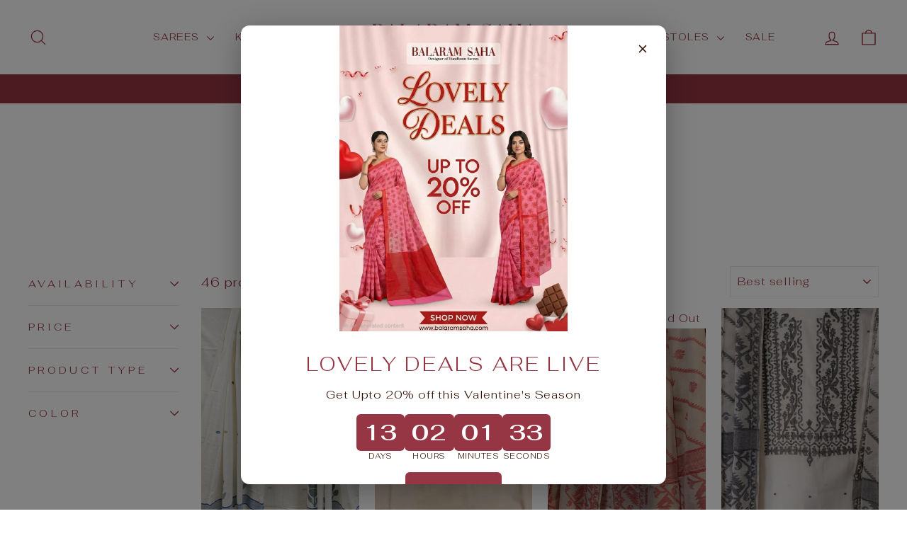

--- FILE ---
content_type: text/html; charset=utf-8
request_url: https://balaramsaha.com/en-us/collections/2-piece-kurta-set
body_size: 47888
content:
<!doctype html>
<html class="no-js" lang="en" dir="ltr">
<head>
  <meta charset="utf-8">
  <meta http-equiv="X-UA-Compatible" content="IE=edge,chrome=1">
  <meta name="viewport" content="width=device-width,initial-scale=1">
  <meta name="theme-color" content="#963644">
  <link rel="canonical" href="https://balaramsaha.com/en-us/collections/2-piece-kurta-set">
  <link rel="preconnect" href="https://cdn.shopify.com" crossorigin>
  <link rel="preconnect" href="https://fonts.shopifycdn.com" crossorigin>
  <link rel="dns-prefetch" href="https://productreviews.shopifycdn.com">
  <link rel="dns-prefetch" href="https://ajax.googleapis.com">
  <link rel="dns-prefetch" href="https://maps.googleapis.com">
  <link rel="dns-prefetch" href="https://maps.gstatic.com"><title>2 Piece Kurta Set
&ndash; Balaram Saha
</title>
<meta property="og:site_name" content="Balaram Saha">
  <meta property="og:url" content="https://balaramsaha.com/en-us/collections/2-piece-kurta-set">
  <meta property="og:title" content="2 Piece Kurta Set">
  <meta property="og:type" content="website">
  <meta property="og:description" content="Discover the best handloom sarees boutique in Kolkata at Balaram Saha. Shop a wide range of beautifully crafted sarees at the best prices."><meta name="twitter:site" content="@">
  <meta name="twitter:card" content="summary_large_image">
  <meta name="twitter:title" content="2 Piece Kurta Set">
  <meta name="twitter:description" content="Discover the best handloom sarees boutique in Kolkata at Balaram Saha. Shop a wide range of beautifully crafted sarees at the best prices.">
<style data-shopify>@font-face {
  font-family: Fahkwang;
  font-weight: 300;
  font-style: normal;
  font-display: swap;
  src: url("//balaramsaha.com/cdn/fonts/fahkwang/fahkwang_n3.3e8ed820b2fcf244e006026b9f73098ae08449df.woff2") format("woff2"),
       url("//balaramsaha.com/cdn/fonts/fahkwang/fahkwang_n3.0e8c02f67c1c110525705e7eb001af5ea940fce1.woff") format("woff");
}

  @font-face {
  font-family: Fahkwang;
  font-weight: 300;
  font-style: normal;
  font-display: swap;
  src: url("//balaramsaha.com/cdn/fonts/fahkwang/fahkwang_n3.3e8ed820b2fcf244e006026b9f73098ae08449df.woff2") format("woff2"),
       url("//balaramsaha.com/cdn/fonts/fahkwang/fahkwang_n3.0e8c02f67c1c110525705e7eb001af5ea940fce1.woff") format("woff");
}


  @font-face {
  font-family: Fahkwang;
  font-weight: 600;
  font-style: normal;
  font-display: swap;
  src: url("//balaramsaha.com/cdn/fonts/fahkwang/fahkwang_n6.3e935ba8538c2972e6cb7bb96e0b97fc79ec5039.woff2") format("woff2"),
       url("//balaramsaha.com/cdn/fonts/fahkwang/fahkwang_n6.fcf45ed3fbc5e2ce966c4099429cbe715405d9f3.woff") format("woff");
}

  @font-face {
  font-family: Fahkwang;
  font-weight: 300;
  font-style: italic;
  font-display: swap;
  src: url("//balaramsaha.com/cdn/fonts/fahkwang/fahkwang_i3.963ef38ba80d0fef676810fb86683826c52d11fd.woff2") format("woff2"),
       url("//balaramsaha.com/cdn/fonts/fahkwang/fahkwang_i3.ea59a90e133912e52ec171423b0387d5bf597396.woff") format("woff");
}

  @font-face {
  font-family: Fahkwang;
  font-weight: 600;
  font-style: italic;
  font-display: swap;
  src: url("//balaramsaha.com/cdn/fonts/fahkwang/fahkwang_i6.1c590b005e617531e5956541baf47007c386c721.woff2") format("woff2"),
       url("//balaramsaha.com/cdn/fonts/fahkwang/fahkwang_i6.6851654200acc0deec6623a0ddd906b4e622dec5.woff") format("woff");
}

</style><link href="//balaramsaha.com/cdn/shop/t/5/assets/theme.css?v=27779635366617003401751295035" rel="stylesheet" type="text/css" media="all" />
<style data-shopify>:root {
    --typeHeaderPrimary: Fahkwang;
    --typeHeaderFallback: sans-serif;
    --typeHeaderSize: 32px;
    --typeHeaderWeight: 300;
    --typeHeaderLineHeight: 1.1;
    --typeHeaderSpacing: 0.1em;

    --typeBasePrimary:Fahkwang;
    --typeBaseFallback:sans-serif;
    --typeBaseSize: 18px;
    --typeBaseWeight: 300;
    --typeBaseSpacing: 0.05em;
    --typeBaseLineHeight: 1.4;
    --typeBaselineHeightMinus01: 1.3;

    --typeCollectionTitle: 22px;

    --iconWeight: 3px;
    --iconLinecaps: round;

    
        --buttonRadius: 3px;
    

    --colorGridOverlayOpacity: 0.12;
    --colorAnnouncement: #963644;
    --colorAnnouncementText: #ffffff;

    --colorBody: #ffffff;
    --colorBodyAlpha05: rgba(255, 255, 255, 0.05);
    --colorBodyDim: #f2f2f2;
    --colorBodyLightDim: #fafafa;
    --colorBodyMediumDim: #f5f5f5;


    --colorBorder: #e8e8e1;

    --colorBtnPrimary: #963644;
    --colorBtnPrimaryLight: #bb4455;
    --colorBtnPrimaryDim: #832f3b;
    --colorBtnPrimaryText: #ffffff;

    --colorCartDot: #d74a5d;

    --colorDrawers: #ffffff;
    --colorDrawersDim: #f2f2f2;
    --colorDrawerBorder: #e8e8e1;
    --colorDrawerText: #321004;
    --colorDrawerTextDark: #000000;
    --colorDrawerButton: #321004;
    --colorDrawerButtonText: #ffffff;

    --colorFooter: #ffffff;
    --colorFooterText: #321004;
    --colorFooterTextAlpha01: #321004;

    --colorGridOverlay: #000000;
    --colorGridOverlayOpacity: 0.1;

    --colorHeaderTextAlpha01: rgba(150, 54, 68, 0.1);

    --colorHeroText: #ffffff;

    --colorSmallImageBg: #ffffff;
    --colorLargeImageBg: #0f0f0f;

    --colorImageOverlay: #321004;
    --colorImageOverlayOpacity: 0.1;
    --colorImageOverlayTextShadow: 0.2;

    --colorLink: #963644;

    --colorModalBg: rgba(230, 230, 230, 0.6);

    --colorNav: #ffffff;
    --colorNavText: #963644;

    --colorPrice: #1c1d1d;

    --colorSaleTag: #d74a5d;
    --colorSaleTagText: #ffffff;

    --colorTextBody: #963644;
    --colorTextBodyAlpha015: rgba(150, 54, 68, 0.15);
    --colorTextBodyAlpha005: rgba(150, 54, 68, 0.05);
    --colorTextBodyAlpha008: rgba(150, 54, 68, 0.08);
    --colorTextSavings: #d74a5d;

    --urlIcoSelect: url(//balaramsaha.com/cdn/shop/t/5/assets/ico-select.svg);
    --urlIcoSelectFooter: url(//balaramsaha.com/cdn/shop/t/5/assets/ico-select-footer.svg);
    --urlIcoSelectWhite: url(//balaramsaha.com/cdn/shop/t/5/assets/ico-select-white.svg);

    --grid-gutter: 17px;
    --drawer-gutter: 20px;

    --sizeChartMargin: 25px 0;
    --sizeChartIconMargin: 5px;

    --newsletterReminderPadding: 40px;

    /*Shop Pay Installments*/
    --color-body-text: #963644;
    --color-body: #ffffff;
    --color-bg: #ffffff;
    }

    .placeholder-content {
    background-image: linear-gradient(100deg, #ffffff 40%, #f7f7f7 63%, #ffffff 79%);
    }</style><script>
    document.documentElement.className = document.documentElement.className.replace('no-js', 'js');

    window.theme = window.theme || {};
    theme.routes = {
      home: "/en-us",
      cart: "/en-us/cart.js",
      cartPage: "/en-us/cart",
      cartAdd: "/en-us/cart/add.js",
      cartChange: "/en-us/cart/change.js",
      search: "/en-us/search",
      predictiveSearch: "/en-us/search/suggest"
    };
    theme.strings = {
      soldOut: "Sold Out",
      unavailable: "Unavailable",
      inStockLabel: "In stock, ready to ship",
      oneStockLabel: "Low stock - [count] item left",
      otherStockLabel: "Low stock - [count] items left",
      willNotShipUntil: "Ready to ship [date]",
      willBeInStockAfter: "Back in stock [date]",
      waitingForStock: "Backordered, shipping soon",
      savePrice: "Save [saved_amount]",
      cartEmpty: "Your cart is currently empty.",
      cartTermsConfirmation: "You must agree with the terms and conditions of sales to check out",
      searchCollections: "Collections",
      searchPages: "Pages",
      searchArticles: "Articles",
      productFrom: "from ",
      maxQuantity: "You can only have [quantity] of [title] in your cart."
    };
    theme.settings = {
      cartType: "drawer",
      isCustomerTemplate: false,
      moneyFormat: "Rs. {{amount}}",
      saveType: "dollar",
      productImageSize: "portrait",
      productImageCover: true,
      predictiveSearch: true,
      predictiveSearchType: null,
      predictiveSearchVendor: false,
      predictiveSearchPrice: false,
      quickView: true,
      themeName: 'Impulse',
      themeVersion: "8.0.0"
    };
  </script>

  <script>window.performance && window.performance.mark && window.performance.mark('shopify.content_for_header.start');</script><meta name="google-site-verification" content="OedlgiSLpsgfqJ3TJtG1lNlm3y9nLQaH34f9AzlDIMg">
<meta id="shopify-digital-wallet" name="shopify-digital-wallet" content="/60428910746/digital_wallets/dialog">
<meta id="in-context-paypal-metadata" data-shop-id="60428910746" data-venmo-supported="false" data-environment="production" data-locale="en_US" data-paypal-v4="true" data-currency="INR">
<link rel="alternate" type="application/atom+xml" title="Feed" href="/en-us/collections/2-piece-kurta-set.atom" />
<link rel="next" href="/en-us/collections/2-piece-kurta-set?page=2">
<link rel="alternate" hreflang="x-default" href="https://balaramsaha.com/collections/2-piece-kurta-set">
<link rel="alternate" hreflang="en" href="https://balaramsaha.com/collections/2-piece-kurta-set">
<link rel="alternate" hreflang="en-US" href="https://balaramsaha.com/en-us/collections/2-piece-kurta-set">
<link rel="alternate" hreflang="en-AU" href="https://balaramsaha.com/en-au/collections/2-piece-kurta-set">
<link rel="alternate" hreflang="en-GB" href="https://balaramsaha.com/en-gb/collections/2-piece-kurta-set">
<link rel="alternate" hreflang="en-CA" href="https://balaramsaha.com/en-ca/collections/2-piece-kurta-set">
<link rel="alternate" hreflang="en-AE" href="https://balaramsaha.com/en-ae/collections/2-piece-kurta-set">
<link rel="alternate" type="application/json+oembed" href="https://balaramsaha.com/en-us/collections/2-piece-kurta-set.oembed">
<script async="async" src="/checkouts/internal/preloads.js?locale=en-US"></script>
<script id="shopify-features" type="application/json">{"accessToken":"400f7e7fc940537a398dbe15dc503d6d","betas":["rich-media-storefront-analytics"],"domain":"balaramsaha.com","predictiveSearch":true,"shopId":60428910746,"locale":"en"}</script>
<script>var Shopify = Shopify || {};
Shopify.shop = "balaram-saha-shop.myshopify.com";
Shopify.locale = "en";
Shopify.currency = {"active":"INR","rate":"1.0"};
Shopify.country = "US";
Shopify.theme = {"name":"SNYFL - Sunny","id":143153758362,"schema_name":"Impulse","schema_version":"8.0.0","theme_store_id":857,"role":"main"};
Shopify.theme.handle = "null";
Shopify.theme.style = {"id":null,"handle":null};
Shopify.cdnHost = "balaramsaha.com/cdn";
Shopify.routes = Shopify.routes || {};
Shopify.routes.root = "/en-us/";</script>
<script type="module">!function(o){(o.Shopify=o.Shopify||{}).modules=!0}(window);</script>
<script>!function(o){function n(){var o=[];function n(){o.push(Array.prototype.slice.apply(arguments))}return n.q=o,n}var t=o.Shopify=o.Shopify||{};t.loadFeatures=n(),t.autoloadFeatures=n()}(window);</script>
<script id="shop-js-analytics" type="application/json">{"pageType":"collection"}</script>
<script defer="defer" async type="module" src="//balaramsaha.com/cdn/shopifycloud/shop-js/modules/v2/client.init-shop-cart-sync_BN7fPSNr.en.esm.js"></script>
<script defer="defer" async type="module" src="//balaramsaha.com/cdn/shopifycloud/shop-js/modules/v2/chunk.common_Cbph3Kss.esm.js"></script>
<script defer="defer" async type="module" src="//balaramsaha.com/cdn/shopifycloud/shop-js/modules/v2/chunk.modal_DKumMAJ1.esm.js"></script>
<script type="module">
  await import("//balaramsaha.com/cdn/shopifycloud/shop-js/modules/v2/client.init-shop-cart-sync_BN7fPSNr.en.esm.js");
await import("//balaramsaha.com/cdn/shopifycloud/shop-js/modules/v2/chunk.common_Cbph3Kss.esm.js");
await import("//balaramsaha.com/cdn/shopifycloud/shop-js/modules/v2/chunk.modal_DKumMAJ1.esm.js");

  window.Shopify.SignInWithShop?.initShopCartSync?.({"fedCMEnabled":true,"windoidEnabled":true});

</script>
<script>(function() {
  var isLoaded = false;
  function asyncLoad() {
    if (isLoaded) return;
    isLoaded = true;
    var urls = ["https:\/\/cdn.shopify.com\/s\/files\/1\/0604\/2891\/0746\/t\/2\/assets\/rev_60428910746.js?v=1652924202\u0026shop=balaram-saha-shop.myshopify.com","https:\/\/d23dclunsivw3h.cloudfront.net\/redirect-app.js?shop=balaram-saha-shop.myshopify.com","https:\/\/live-mt-server.wati.io\/320718\/api\/v1\/shopify\/whatsappChatScript?shopifyDomain=balaram-saha-shop.myshopify.com\u0026shop=balaram-saha-shop.myshopify.com","https:\/\/cdn-bundler.nice-team.net\/app\/js\/bundler.js?shop=balaram-saha-shop.myshopify.com","https:\/\/script.pop-convert.com\/new-micro\/production.pc.min.js?unique_id=balaram-saha-shop.myshopify.com\u0026shop=balaram-saha-shop.myshopify.com","https:\/\/cdn.s3.pop-convert.com\/pcjs.production.min.js?unique_id=balaram-saha-shop.myshopify.com\u0026shop=balaram-saha-shop.myshopify.com","https:\/\/upsell.conversionbear.com\/script?app=upsell\u0026shop=balaram-saha-shop.myshopify.com"];
    for (var i = 0; i < urls.length; i++) {
      var s = document.createElement('script');
      s.type = 'text/javascript';
      s.async = true;
      s.src = urls[i];
      var x = document.getElementsByTagName('script')[0];
      x.parentNode.insertBefore(s, x);
    }
  };
  if(window.attachEvent) {
    window.attachEvent('onload', asyncLoad);
  } else {
    window.addEventListener('load', asyncLoad, false);
  }
})();</script>
<script id="__st">var __st={"a":60428910746,"offset":19800,"reqid":"2a116c76-cccf-4c9c-b662-a2c5e2d6e7df-1769983100","pageurl":"balaramsaha.com\/en-us\/collections\/2-piece-kurta-set","u":"3d6d2a33ceda","p":"collection","rtyp":"collection","rid":284323250330};</script>
<script>window.ShopifyPaypalV4VisibilityTracking = true;</script>
<script id="captcha-bootstrap">!function(){'use strict';const t='contact',e='account',n='new_comment',o=[[t,t],['blogs',n],['comments',n],[t,'customer']],c=[[e,'customer_login'],[e,'guest_login'],[e,'recover_customer_password'],[e,'create_customer']],r=t=>t.map((([t,e])=>`form[action*='/${t}']:not([data-nocaptcha='true']) input[name='form_type'][value='${e}']`)).join(','),a=t=>()=>t?[...document.querySelectorAll(t)].map((t=>t.form)):[];function s(){const t=[...o],e=r(t);return a(e)}const i='password',u='form_key',d=['recaptcha-v3-token','g-recaptcha-response','h-captcha-response',i],f=()=>{try{return window.sessionStorage}catch{return}},m='__shopify_v',_=t=>t.elements[u];function p(t,e,n=!1){try{const o=window.sessionStorage,c=JSON.parse(o.getItem(e)),{data:r}=function(t){const{data:e,action:n}=t;return t[m]||n?{data:e,action:n}:{data:t,action:n}}(c);for(const[e,n]of Object.entries(r))t.elements[e]&&(t.elements[e].value=n);n&&o.removeItem(e)}catch(o){console.error('form repopulation failed',{error:o})}}const l='form_type',E='cptcha';function T(t){t.dataset[E]=!0}const w=window,h=w.document,L='Shopify',v='ce_forms',y='captcha';let A=!1;((t,e)=>{const n=(g='f06e6c50-85a8-45c8-87d0-21a2b65856fe',I='https://cdn.shopify.com/shopifycloud/storefront-forms-hcaptcha/ce_storefront_forms_captcha_hcaptcha.v1.5.2.iife.js',D={infoText:'Protected by hCaptcha',privacyText:'Privacy',termsText:'Terms'},(t,e,n)=>{const o=w[L][v],c=o.bindForm;if(c)return c(t,g,e,D).then(n);var r;o.q.push([[t,g,e,D],n]),r=I,A||(h.body.append(Object.assign(h.createElement('script'),{id:'captcha-provider',async:!0,src:r})),A=!0)});var g,I,D;w[L]=w[L]||{},w[L][v]=w[L][v]||{},w[L][v].q=[],w[L][y]=w[L][y]||{},w[L][y].protect=function(t,e){n(t,void 0,e),T(t)},Object.freeze(w[L][y]),function(t,e,n,w,h,L){const[v,y,A,g]=function(t,e,n){const i=e?o:[],u=t?c:[],d=[...i,...u],f=r(d),m=r(i),_=r(d.filter((([t,e])=>n.includes(e))));return[a(f),a(m),a(_),s()]}(w,h,L),I=t=>{const e=t.target;return e instanceof HTMLFormElement?e:e&&e.form},D=t=>v().includes(t);t.addEventListener('submit',(t=>{const e=I(t);if(!e)return;const n=D(e)&&!e.dataset.hcaptchaBound&&!e.dataset.recaptchaBound,o=_(e),c=g().includes(e)&&(!o||!o.value);(n||c)&&t.preventDefault(),c&&!n&&(function(t){try{if(!f())return;!function(t){const e=f();if(!e)return;const n=_(t);if(!n)return;const o=n.value;o&&e.removeItem(o)}(t);const e=Array.from(Array(32),(()=>Math.random().toString(36)[2])).join('');!function(t,e){_(t)||t.append(Object.assign(document.createElement('input'),{type:'hidden',name:u})),t.elements[u].value=e}(t,e),function(t,e){const n=f();if(!n)return;const o=[...t.querySelectorAll(`input[type='${i}']`)].map((({name:t})=>t)),c=[...d,...o],r={};for(const[a,s]of new FormData(t).entries())c.includes(a)||(r[a]=s);n.setItem(e,JSON.stringify({[m]:1,action:t.action,data:r}))}(t,e)}catch(e){console.error('failed to persist form',e)}}(e),e.submit())}));const S=(t,e)=>{t&&!t.dataset[E]&&(n(t,e.some((e=>e===t))),T(t))};for(const o of['focusin','change'])t.addEventListener(o,(t=>{const e=I(t);D(e)&&S(e,y())}));const B=e.get('form_key'),M=e.get(l),P=B&&M;t.addEventListener('DOMContentLoaded',(()=>{const t=y();if(P)for(const e of t)e.elements[l].value===M&&p(e,B);[...new Set([...A(),...v().filter((t=>'true'===t.dataset.shopifyCaptcha))])].forEach((e=>S(e,t)))}))}(h,new URLSearchParams(w.location.search),n,t,e,['guest_login'])})(!0,!0)}();</script>
<script integrity="sha256-4kQ18oKyAcykRKYeNunJcIwy7WH5gtpwJnB7kiuLZ1E=" data-source-attribution="shopify.loadfeatures" defer="defer" src="//balaramsaha.com/cdn/shopifycloud/storefront/assets/storefront/load_feature-a0a9edcb.js" crossorigin="anonymous"></script>
<script data-source-attribution="shopify.dynamic_checkout.dynamic.init">var Shopify=Shopify||{};Shopify.PaymentButton=Shopify.PaymentButton||{isStorefrontPortableWallets:!0,init:function(){window.Shopify.PaymentButton.init=function(){};var t=document.createElement("script");t.src="https://balaramsaha.com/cdn/shopifycloud/portable-wallets/latest/portable-wallets.en.js",t.type="module",document.head.appendChild(t)}};
</script>
<script data-source-attribution="shopify.dynamic_checkout.buyer_consent">
  function portableWalletsHideBuyerConsent(e){var t=document.getElementById("shopify-buyer-consent"),n=document.getElementById("shopify-subscription-policy-button");t&&n&&(t.classList.add("hidden"),t.setAttribute("aria-hidden","true"),n.removeEventListener("click",e))}function portableWalletsShowBuyerConsent(e){var t=document.getElementById("shopify-buyer-consent"),n=document.getElementById("shopify-subscription-policy-button");t&&n&&(t.classList.remove("hidden"),t.removeAttribute("aria-hidden"),n.addEventListener("click",e))}window.Shopify?.PaymentButton&&(window.Shopify.PaymentButton.hideBuyerConsent=portableWalletsHideBuyerConsent,window.Shopify.PaymentButton.showBuyerConsent=portableWalletsShowBuyerConsent);
</script>
<script data-source-attribution="shopify.dynamic_checkout.cart.bootstrap">document.addEventListener("DOMContentLoaded",(function(){function t(){return document.querySelector("shopify-accelerated-checkout-cart, shopify-accelerated-checkout")}if(t())Shopify.PaymentButton.init();else{new MutationObserver((function(e,n){t()&&(Shopify.PaymentButton.init(),n.disconnect())})).observe(document.body,{childList:!0,subtree:!0})}}));
</script>

<script>window.performance && window.performance.mark && window.performance.mark('shopify.content_for_header.end');</script>

  <script src="//balaramsaha.com/cdn/shop/t/5/assets/vendor-scripts-v11.js" defer="defer"></script><script src="//balaramsaha.com/cdn/shop/t/5/assets/theme.js?v=22325264162658116151750479724" defer="defer"></script>
<!-- BEGIN app block: shopify://apps/gsc-instagram-feed/blocks/embed/96970b1b-b770-454f-b16b-51f47e1aa4ed --><script>
  try {
    window.GSC_INSTAFEED_WIDGETS = [{"key":"GSC-ldjtGPFQTuWDFEZ","popup":{"avatar":true,"caption":true,"username":true,"likeCount":true,"permalink":true,"commentsCount":true,"permalinkText":"View post"},"blocks":[{"id":"heading-xNgCTfdDHDDJ","type":"heading","align":"center","color":"#963644","value":"Follow us on Instagram","enabled":true,"padding":{"mobile":{},"desktop":{}},"fontWeight":"600","textTransform":"uppercase","mobileFontSize":"24px","desktopFontSize":"28px"},{"id":"text-jYtiALWZPpnA","type":"text","align":"center","color":"#616161","value":"Join our community for daily inspiration and a closer look at our creations","enabled":true,"padding":{"mobile":{"bottom":"8px"},"desktop":{"bottom":"12px"}},"fontWeight":"400","textTransform":"unset","mobileFontSize":"14px","desktopFontSize":"16px"},{"id":"posts-WjfpLkVdojtA","type":"posts","aspect":"1:1","radius":{"mobile":"8px","desktop":"12px"},"enabled":true,"padding":{"mobile":{},"desktop":{}},"hoverEffects":{"caption":false,"enabled":true,"instLogo":true,"likeCount":true,"commentsCount":true},"videoAutoplay":true,"mediaClickAction":"popup","showMediaTypeIcon":true},{"id":"button-djOLhRNbCwja","href":"https://instagram.com/balaramsaha.weaves","type":"button","label":"Visit Instagram","width":"full","border":{"size":"2px","color":"#ffffff","enabled":true},"margin":{"mobile":{"top":"8px","left":"0px","right":"0px","bottom":"0px"},"desktop":{"top":"12px","left":"0px","right":"0px","bottom":"0px"}},"radius":{"value":"12px","enabled":true},"target":"_blank","enabled":true,"padding":{"mobile":{"top":"14px","left":"32px","right":"32px","bottom":"14px"},"desktop":{"top":"16px","left":"48px","right":"48px","bottom":"16px"}},"textColor":"#ffffff","background":{"blur":"0px","color":"#963644","enabled":true},"fontWeight":"600","textTransform":"uppercase","mobileFontSize":"13px","desktopFontSize":"15px","mobileLetterSpacing":"0","desktopLetterSpacing":"0"}],"enabled":true,"general":{"breakpoint":"768px","updateInterval":"day"},"container":{"margin":{"mobile":{"top":"0px","left":"0px","right":"0px","bottom":"0px"},"desktop":{"top":"0px","left":"0px","right":"0px","bottom":"0px"}},"radius":{"value":"0px","enabled":true},"padding":{"mobile":{"top":"48px","left":"16px","right":"16px","bottom":"48px"},"desktop":{"top":"80px","left":"20px","right":"20px","bottom":"80px"}},"background":{"blur":"0px","color":"#ffffff","enabled":true},"containerWidthType":"full","containerWidthValue":"1024px"},"hasGscLogo":true,"mobileLayout":{"grid":{"gap":"4px","rowCount":2,"columnCount":3},"mode":"auto","variant":"carousel","carousel":{"gap":"4px","autoplay":{"speed":3,"enabled":true},"mediaCount":20,"columnCount":2},"autoConfig":{"grid":{"gap":"4px","rowCount":2,"columnCount":3},"variant":"carousel","carousel":{"gap":"4px","autoplay":{"speed":5,"enabled":true},"mediaCount":40,"columnCount":2}}},"desktopLayout":{"grid":{"gap":"12px","rowCount":2,"columnCount":5},"variant":"carousel","carousel":{"gap":"12px","arrows":"always","autoplay":{"speed":5,"enabled":true},"mediaCount":40,"columnCount":5}}},{"key":"GSC-sFIrfMGwgCnxsJg","popup":{"avatar":true,"caption":true,"username":true,"likeCount":true,"permalink":true,"commentsCount":true,"permalinkText":"View post"},"blocks":[{"id":"heading-GjKvyPIBqIXx","type":"heading","align":"center","color":"#000000","value":"Follow us on Instagram","enabled":true,"padding":{"mobile":{},"desktop":{}},"fontWeight":"600","textTransform":"unset","mobileFontSize":"24px","desktopFontSize":"28px"},{"id":"text-qecvlGEkHNKd","type":"text","align":"center","color":"#616161","value":"Join our community for daily inspiration and a closer look at our creations","enabled":true,"padding":{"mobile":{"bottom":"8px"},"desktop":{"bottom":"12px"}},"fontWeight":"400","textTransform":"unset","mobileFontSize":"14px","desktopFontSize":"16px"},{"id":"posts-hsmyeXlMgWsT","type":"posts","aspect":"1:1","radius":{"mobile":"8px","desktop":"12px"},"enabled":true,"padding":{"mobile":{},"desktop":{}},"hoverEffects":{"caption":false,"enabled":true,"instLogo":true,"likeCount":true,"commentsCount":true},"videoAutoplay":true,"mediaClickAction":"popup","showMediaTypeIcon":true},{"id":"button-dmoQPaTukwtC","href":"https://instagram.com/balaramsaha.weaves","type":"button","label":"Visit Instagram","width":"content","border":{"size":"2px","color":"#000000","enabled":false},"margin":{"mobile":{"top":"8px","left":"0px","right":"0px","bottom":"0px"},"desktop":{"top":"12px","left":"0px","right":"0px","bottom":"0px"}},"radius":{"value":"12px","enabled":true},"target":"_blank","enabled":true,"padding":{"mobile":{"top":"14px","left":"32px","right":"32px","bottom":"14px"},"desktop":{"top":"16px","left":"48px","right":"48px","bottom":"16px"}},"textColor":"#ffffff","background":{"blur":"0px","color":"#000000","enabled":true},"fontWeight":"600","textTransform":"unset","mobileFontSize":"13px","desktopFontSize":"15px","mobileLetterSpacing":"0","desktopLetterSpacing":"0"}],"enabled":true,"general":{"breakpoint":"768px","updateInterval":"day"},"container":{"margin":{"mobile":{"top":"0px","left":"0px","right":"0px","bottom":"0px"},"desktop":{"top":"0px","left":"0px","right":"0px","bottom":"0px"}},"radius":{"value":"0px","enabled":true},"padding":{"mobile":{"top":"48px","left":"16px","right":"16px","bottom":"48px"},"desktop":{"top":"80px","left":"20px","right":"20px","bottom":"80px"}},"background":{"blur":"0px","color":"#ffffff","enabled":true},"containerWidthType":"full","containerWidthValue":"1024px"},"hasGscLogo":true,"mobileLayout":{"grid":{"gap":"4px","rowCount":2,"columnCount":3},"mode":"auto","variant":"carousel","carousel":{"gap":"4px","autoplay":{"speed":3,"enabled":true},"mediaCount":20,"columnCount":2},"autoConfig":{"grid":{"gap":"4px","rowCount":2,"columnCount":3},"variant":"carousel","carousel":{"gap":"4px","autoplay":{"speed":3,"enabled":true},"mediaCount":20,"columnCount":2}}},"desktopLayout":{"grid":{"gap":"12px","rowCount":2,"columnCount":5},"variant":"carousel","carousel":{"gap":"12px","arrows":"always","autoplay":{"speed":3,"enabled":true},"mediaCount":20,"columnCount":5}}}]
  } catch (e) {
    console.log(e);
  }
</script>


<!-- END app block --><!-- BEGIN app block: shopify://apps/seowill-seoant-ai-seo/blocks/seoant-core/8e57283b-dcb0-4f7b-a947-fb5c57a0d59d -->
<!--SEOAnt Core By SEOAnt Teams, v0.1.6 START -->






<!-- BEGIN app snippet: Collection-JSON-LD --><script type="application/ld+json">
    [
        {
            "@context": "https://schema.org",
            "@type": "CollectionPage",
            "name": "2 Piece Kurta Set",
            "url": "https://balaramsaha.com/en-us/collections/2-piece-kurta-set",
            "image": "https://balaramsaha.com",
            "description": ""
        },
        {
            "@context": "https://schema.org",
            "@type": "ItemList",
            "name": "2 Piece Kurta Set",
            "url": "https://balaramsaha.com/en-us/collections/2-piece-kurta-set",
            "description": "...",
            "itemListElement": [{
                        "@type": "ListItem",
                        "position": 1,
                        "item": {
                            "@type": "Product",
                            "image": "https://balaramsaha.com/cdn/shop/files/Off-White_Multi_Handwoven_Cotton_Jamdani_Kurta_Set_by_Balaram_Saha_Front.jpg",
                            "url": "https://balaramsaha.com/en-us/products/off-white-multi-handwoven-cotton-jamdani-kurta-set-by-balaram-saha",
                            "name": "Artisan Elegance: Off-White & Multi Cotton Jamdani Unstitched Kurta Set | Balaram Saha",
                            "description": "Off-White &amp; Multi Handwoven Cotton Jamdani Unstitch 2 piece Kurta Set
You can taste and experien...",
                            "mpn": "KURTA024",
                            "sku": "KURTA024",
                            "brand": {
                                "@type": "Brand",
                                "name": "Balaram Saha"
                            },
                            "offers": {
                                "@type": "Offer",
                                "url": "https://balaramsaha.com/en-us/products/off-white-multi-handwoven-cotton-jamdani-kurta-set-by-balaram-saha",
                                "priceCurrency": "INR",
                                "priceValidUntil": "2026-02-02",
                                "price": "3599.0",
                                "availability": "https://schema.org/InStock"
                            }
                            
                            }
                    },{
                        "@type": "ListItem",
                        "position": 2,
                        "item": {
                            "@type": "Product",
                            "image": "https://balaramsaha.com/cdn/shop/products/1-min_5e6f2367-b1cc-42f4-a98f-74de936db2d8.jpg",
                            "url": "https://balaramsaha.com/en-us/products/soft-cotton-unstitched-white-red-jamdani-2-piece-set",
                            "name": "SOFT COTTON UNSTITCHED WHITE & RED JAMDANI 2 PIECE SET",
                            "description": "SOFT COTTON UNSTITCHED WHITE &amp; RED JAMDANI 2 PIECE SET
Soft cotton unstitched White &amp; Red Ja...",
                            "mpn": "KURTA057",
                            "sku": "KURTA057",
                            "brand": {
                                "@type": "Brand",
                                "name": "Balaram Saha"
                            },
                            "offers": {
                                "@type": "Offer",
                                "url": "https://balaramsaha.com/en-us/products/soft-cotton-unstitched-white-red-jamdani-2-piece-set",
                                "priceCurrency": "INR",
                                "priceValidUntil": "2026-02-02",
                                "price": "5499.0",
                                "availability": "https://schema.org/InStock"
                            }
                            
                            }
                    },{
                        "@type": "ListItem",
                        "position": 3,
                        "item": {
                            "@type": "Product",
                            "image": "https://balaramsaha.com/cdn/shop/products/1199b.jpg",
                            "url": "https://balaramsaha.com/en-us/products/cotton-2-piece-dhakai-set-off-white-red",
                            "name": "Cotton 2 Piece Dhakai Set - Off White & Red | Balaram Saha",
                            "description": "Cotton 2 Piece Dhakai Set Modern Classic Off White &amp; Red - Balaram Saha
Take your ethnic wear to...",
                            "mpn": "KURTA804",
                            "sku": "KURTA804",
                            "brand": {
                                "@type": "Brand",
                                "name": "Balaram Saha"
                            },
                            "offers": {
                                "@type": "Offer",
                                "url": "https://balaramsaha.com/en-us/products/cotton-2-piece-dhakai-set-off-white-red",
                                "priceCurrency": "INR",
                                "priceValidUntil": "2026-02-02",
                                "price": "4699.0",
                                "availability": "https://schema.org/InStock"
                            }
                            
                            }
                    },{
                        "@type": "ListItem",
                        "position": 4,
                        "item": {
                            "@type": "Product",
                            "image": "https://balaramsaha.com/cdn/shop/products/Pure_Cotton_Dhakai_2_Piece_Set_White_Black_Unstitched_Suit_by_Balaram_Saha.jpg",
                            "url": "https://balaramsaha.com/en-us/products/pure-cotton-dhakai-2-piece-set-white-black-by-balaram-saha",
                            "name": "Balaram Saha’s Cotton Dhakai 2 Piece Set in White & Black",
                            "description": "Balaram Saha Elegant Soft Cotton Dhakai 2 Piece Set in Classic White &amp; Black
Step up your style ...",
                            "mpn": "KURTA054",
                            "sku": "KURTA054",
                            "brand": {
                                "@type": "Brand",
                                "name": "Balaram Saha"
                            },
                            "offers": {
                                "@type": "Offer",
                                "url": "https://balaramsaha.com/en-us/products/pure-cotton-dhakai-2-piece-set-white-black-by-balaram-saha",
                                "priceCurrency": "INR",
                                "priceValidUntil": "2026-02-02",
                                "price": "5499.0",
                                "availability": "https://schema.org/InStock"
                            }
                            
                            }
                    },{
                        "@type": "ListItem",
                        "position": 5,
                        "item": {
                            "@type": "Product",
                            "image": "https://balaramsaha.com/cdn/shop/files/PinkParadiseBalaramSaha_sCotton2PieceJamdaniKurta_DupattaSetFolded.jpg",
                            "url": "https://balaramsaha.com/en-us/products/light-pink-soft-cotton-2-piece-jamdani-kurta-dupatta-set-balaram-saha-online-pure-cotton-jamdani-dupatta-kurta",
                            "name": "Balaram Saha's Pink Perfection: Cotton 2 Piece Jamdani Kurta Set",
                            "description": "Pink Paradise: Balaram Saha's Cotton 2 Piece Jamdani Kurta &amp; Dupatta Set
This Soft Cotton 2 Piec...",
                            "mpn": "KURTA051",
                            "sku": "KURTA051",
                            "brand": {
                                "@type": "Brand",
                                "name": "Balaram Saha"
                            },
                            "offers": {
                                "@type": "Offer",
                                "url": "https://balaramsaha.com/en-us/products/light-pink-soft-cotton-2-piece-jamdani-kurta-dupatta-set-balaram-saha-online-pure-cotton-jamdani-dupatta-kurta",
                                "priceCurrency": "INR",
                                "priceValidUntil": "2026-02-02",
                                "price": "4699.0",
                                "availability": "https://schema.org/InStock"
                            }
                            
                            }
                    },{
                        "@type": "ListItem",
                        "position": 6,
                        "item": {
                            "@type": "Product",
                            "image": "https://balaramsaha.com/cdn/shop/files/Artisanal_Sunshine_Balaram_Saha_s_Yellow_Cotton_Jamdani_Kurta_Set_Front.jpg",
                            "url": "https://balaramsaha.com/en-us/products/cotton-bliss-yellow-handwoven-jamdani-unstitched-2-piece-kurta-set-from-balaram-saha-online",
                            "name": "Cotton Bliss: Yellow Handwoven Jamdani Unstitched 2-piece Kurta Set from Balaram Saha",
                            "description": "Artisanal Sunshine: Balaram Saha's Yellow Cotton Jamdani Kurta Set
Bring vibrancy to your wardrobe w...",
                            "mpn": "KURTA010",
                            "sku": "KURTA010",
                            "brand": {
                                "@type": "Brand",
                                "name": "Balaram Saha"
                            },
                            "offers": {
                                "@type": "Offer",
                                "url": "https://balaramsaha.com/en-us/products/cotton-bliss-yellow-handwoven-jamdani-unstitched-2-piece-kurta-set-from-balaram-saha-online",
                                "priceCurrency": "INR",
                                "priceValidUntil": "2026-02-02",
                                "price": "3599.0",
                                "availability": "https://schema.org/InStock"
                            }
                            
                            }
                    },{
                        "@type": "ListItem",
                        "position": 7,
                        "item": {
                            "@type": "Product",
                            "image": "https://balaramsaha.com/cdn/shop/products/product609673082c8c8.jpg",
                            "url": "https://balaramsaha.com/en-us/products/unstitched-2-piece-dkakai-set-009",
                            "name": "White & Gold Soft Cotton Handloom Unstitched 2 Piece Dhakai Set",
                            "description": "White &amp; Gold soft cotton handloom unstitched 2 piece dhakai set. It includes kurta fabric &amp; ...",
                            "mpn": "KURTA1009",
                            "sku": "KURTA1009",
                            "brand": {
                                "@type": "Brand",
                                "name": "Balaram Saha"
                            },
                            "offers": {
                                "@type": "Offer",
                                "url": "https://balaramsaha.com/en-us/products/unstitched-2-piece-dkakai-set-009",
                                "priceCurrency": "INR",
                                "priceValidUntil": "2026-02-02",
                                "price": "4699.0",
                                "availability": "https://schema.org/InStock"
                            }
                            
                            }
                    },{
                        "@type": "ListItem",
                        "position": 8,
                        "item": {
                            "@type": "Product",
                            "image": "https://balaramsaha.com/cdn/shop/products/IMG_20230104_151712.jpg",
                            "url": "https://balaramsaha.com/en-us/products/off-white-black-soft-cotton-2-piece-dhakai-set",
                            "name": "Off-White & Black Soft Cotton 2 Piece Dhakai Set",
                            "description": "
Soft Cotton 2 piece Dhakai set piece in off-white &amp; Black  set includes Kurta fabric &amp; Dupa...",
                            "mpn": "KURTA2997",
                            "sku": "KURTA2997",
                            "brand": {
                                "@type": "Brand",
                                "name": "Balaram Saha"
                            },
                            "offers": {
                                "@type": "Offer",
                                "url": "https://balaramsaha.com/en-us/products/off-white-black-soft-cotton-2-piece-dhakai-set",
                                "priceCurrency": "INR",
                                "priceValidUntil": "2026-02-02",
                                "price": "4699.0",
                                "availability": "https://schema.org/InStock"
                            }
                            
                            }
                    },{
                        "@type": "ListItem",
                        "position": 9,
                        "item": {
                            "@type": "Product",
                            "image": "https://balaramsaha.com/cdn/shop/products/product609674184c8b9.jpg",
                            "url": "https://balaramsaha.com/en-us/products/unstitched-2-piece-dhakai-set-0010",
                            "name": "White On White Soft Cotton Handloom Unstitched 2 Piece Dhakai Set",
                            "description": "White on White soft cotton handloom unstitched 2 piece dhakai set. It includes kurta fabric &amp; du...",
                            "mpn": "KURTA053",
                            "sku": "KURTA053",
                            "brand": {
                                "@type": "Brand",
                                "name": "Balaram Saha"
                            },
                            "offers": {
                                "@type": "Offer",
                                "url": "https://balaramsaha.com/en-us/products/unstitched-2-piece-dhakai-set-0010",
                                "priceCurrency": "INR",
                                "priceValidUntil": "2026-02-02",
                                "price": "4699.0",
                                "availability": "https://schema.org/InStock"
                            }
                            
                            }
                    },{
                        "@type": "ListItem",
                        "position": 10,
                        "item": {
                            "@type": "Product",
                            "image": "https://balaramsaha.com/cdn/shop/products/1203b.jpg",
                            "url": "https://balaramsaha.com/en-us/products/cotton-2-piece-dhakai",
                            "name": "Cotton 2 Piece Dhakai – Balaram Saha’s Off White & Pink Beauty",
                            "description": "Cotton 2 Piece Dhakai – Elegant Off White &amp; Pink Design – Balaram Saha
Elevate your wardrobe wit...",
                            "mpn": "KURTA808",
                            "sku": "KURTA808",
                            "brand": {
                                "@type": "Brand",
                                "name": "Balaram Saha"
                            },
                            "offers": {
                                "@type": "Offer",
                                "url": "https://balaramsaha.com/en-us/products/cotton-2-piece-dhakai",
                                "priceCurrency": "INR",
                                "priceValidUntil": "2026-02-02",
                                "price": "4699.0",
                                "availability": "https://schema.org/InStock"
                            }
                            
                            }
                    }]
        }
        ,
        {
            "@context": "https://schema.org",
            "@type": "BreadcrumbList",
            "itemListElement": [
                {
                    "@type": "ListItem",
                    "position": 1,
                    "item": {
                        "@type": "Website",
                        "@id": "https://balaramsaha.com",
                        "name": "Balaram Saha home"
                    }
                },
                {
                    "@type": "ListItem",
                    "position": 2,
                    "item": {
                        "@type": "CollectionPage",
                        "@id": "https://balaramsaha.com/en-us/collections/2-piece-kurta-set",
                        "name": "2 Piece Kurta Set"
                    }
                },{
                    "@type": "ListItem",
                    "position": 3,
                    "item": {
                        "@type": "WebPage",
                        "@id": "https://balaramsaha.com/en-us/products/off-white-multi-handwoven-cotton-jamdani-kurta-set-by-balaram-saha",
                        "name": "Artisan Elegance: Off-White & Multi Cotton Jamdani Unstitched Kurta Set | Balaram Saha"
                    }
                }
                ]
        }
        ]
</script><!-- END app snippet -->

    <!-- SON-LD generated By SEOAnt END -->



<!-- Start : SEOAnt BrokenLink Redirect --><script type="text/javascript">
    !function(t){var e={};function r(n){if(e[n])return e[n].exports;var o=e[n]={i:n,l:!1,exports:{}};return t[n].call(o.exports,o,o.exports,r),o.l=!0,o.exports}r.m=t,r.c=e,r.d=function(t,e,n){r.o(t,e)||Object.defineProperty(t,e,{enumerable:!0,get:n})},r.r=function(t){"undefined"!==typeof Symbol&&Symbol.toStringTag&&Object.defineProperty(t,Symbol.toStringTag,{value:"Module"}),Object.defineProperty(t,"__esModule",{value:!0})},r.t=function(t,e){if(1&e&&(t=r(t)),8&e)return t;if(4&e&&"object"===typeof t&&t&&t.__esModule)return t;var n=Object.create(null);if(r.r(n),Object.defineProperty(n,"default",{enumerable:!0,value:t}),2&e&&"string"!=typeof t)for(var o in t)r.d(n,o,function(e){return t[e]}.bind(null,o));return n},r.n=function(t){var e=t&&t.__esModule?function(){return t.default}:function(){return t};return r.d(e,"a",e),e},r.o=function(t,e){return Object.prototype.hasOwnProperty.call(t,e)},r.p="",r(r.s=11)}([function(t,e,r){"use strict";var n=r(2),o=Object.prototype.toString;function i(t){return"[object Array]"===o.call(t)}function a(t){return"undefined"===typeof t}function u(t){return null!==t&&"object"===typeof t}function s(t){return"[object Function]"===o.call(t)}function c(t,e){if(null!==t&&"undefined"!==typeof t)if("object"!==typeof t&&(t=[t]),i(t))for(var r=0,n=t.length;r<n;r++)e.call(null,t[r],r,t);else for(var o in t)Object.prototype.hasOwnProperty.call(t,o)&&e.call(null,t[o],o,t)}t.exports={isArray:i,isArrayBuffer:function(t){return"[object ArrayBuffer]"===o.call(t)},isBuffer:function(t){return null!==t&&!a(t)&&null!==t.constructor&&!a(t.constructor)&&"function"===typeof t.constructor.isBuffer&&t.constructor.isBuffer(t)},isFormData:function(t){return"undefined"!==typeof FormData&&t instanceof FormData},isArrayBufferView:function(t){return"undefined"!==typeof ArrayBuffer&&ArrayBuffer.isView?ArrayBuffer.isView(t):t&&t.buffer&&t.buffer instanceof ArrayBuffer},isString:function(t){return"string"===typeof t},isNumber:function(t){return"number"===typeof t},isObject:u,isUndefined:a,isDate:function(t){return"[object Date]"===o.call(t)},isFile:function(t){return"[object File]"===o.call(t)},isBlob:function(t){return"[object Blob]"===o.call(t)},isFunction:s,isStream:function(t){return u(t)&&s(t.pipe)},isURLSearchParams:function(t){return"undefined"!==typeof URLSearchParams&&t instanceof URLSearchParams},isStandardBrowserEnv:function(){return("undefined"===typeof navigator||"ReactNative"!==navigator.product&&"NativeScript"!==navigator.product&&"NS"!==navigator.product)&&("undefined"!==typeof window&&"undefined"!==typeof document)},forEach:c,merge:function t(){var e={};function r(r,n){"object"===typeof e[n]&&"object"===typeof r?e[n]=t(e[n],r):e[n]=r}for(var n=0,o=arguments.length;n<o;n++)c(arguments[n],r);return e},deepMerge:function t(){var e={};function r(r,n){"object"===typeof e[n]&&"object"===typeof r?e[n]=t(e[n],r):e[n]="object"===typeof r?t({},r):r}for(var n=0,o=arguments.length;n<o;n++)c(arguments[n],r);return e},extend:function(t,e,r){return c(e,(function(e,o){t[o]=r&&"function"===typeof e?n(e,r):e})),t},trim:function(t){return t.replace(/^\s*/,"").replace(/\s*$/,"")}}},function(t,e,r){t.exports=r(12)},function(t,e,r){"use strict";t.exports=function(t,e){return function(){for(var r=new Array(arguments.length),n=0;n<r.length;n++)r[n]=arguments[n];return t.apply(e,r)}}},function(t,e,r){"use strict";var n=r(0);function o(t){return encodeURIComponent(t).replace(/%40/gi,"@").replace(/%3A/gi,":").replace(/%24/g,"$").replace(/%2C/gi,",").replace(/%20/g,"+").replace(/%5B/gi,"[").replace(/%5D/gi,"]")}t.exports=function(t,e,r){if(!e)return t;var i;if(r)i=r(e);else if(n.isURLSearchParams(e))i=e.toString();else{var a=[];n.forEach(e,(function(t,e){null!==t&&"undefined"!==typeof t&&(n.isArray(t)?e+="[]":t=[t],n.forEach(t,(function(t){n.isDate(t)?t=t.toISOString():n.isObject(t)&&(t=JSON.stringify(t)),a.push(o(e)+"="+o(t))})))})),i=a.join("&")}if(i){var u=t.indexOf("#");-1!==u&&(t=t.slice(0,u)),t+=(-1===t.indexOf("?")?"?":"&")+i}return t}},function(t,e,r){"use strict";t.exports=function(t){return!(!t||!t.__CANCEL__)}},function(t,e,r){"use strict";(function(e){var n=r(0),o=r(19),i={"Content-Type":"application/x-www-form-urlencoded"};function a(t,e){!n.isUndefined(t)&&n.isUndefined(t["Content-Type"])&&(t["Content-Type"]=e)}var u={adapter:function(){var t;return("undefined"!==typeof XMLHttpRequest||"undefined"!==typeof e&&"[object process]"===Object.prototype.toString.call(e))&&(t=r(6)),t}(),transformRequest:[function(t,e){return o(e,"Accept"),o(e,"Content-Type"),n.isFormData(t)||n.isArrayBuffer(t)||n.isBuffer(t)||n.isStream(t)||n.isFile(t)||n.isBlob(t)?t:n.isArrayBufferView(t)?t.buffer:n.isURLSearchParams(t)?(a(e,"application/x-www-form-urlencoded;charset=utf-8"),t.toString()):n.isObject(t)?(a(e,"application/json;charset=utf-8"),JSON.stringify(t)):t}],transformResponse:[function(t){if("string"===typeof t)try{t=JSON.parse(t)}catch(e){}return t}],timeout:0,xsrfCookieName:"XSRF-TOKEN",xsrfHeaderName:"X-XSRF-TOKEN",maxContentLength:-1,validateStatus:function(t){return t>=200&&t<300},headers:{common:{Accept:"application/json, text/plain, */*"}}};n.forEach(["delete","get","head"],(function(t){u.headers[t]={}})),n.forEach(["post","put","patch"],(function(t){u.headers[t]=n.merge(i)})),t.exports=u}).call(this,r(18))},function(t,e,r){"use strict";var n=r(0),o=r(20),i=r(3),a=r(22),u=r(25),s=r(26),c=r(7);t.exports=function(t){return new Promise((function(e,f){var l=t.data,p=t.headers;n.isFormData(l)&&delete p["Content-Type"];var h=new XMLHttpRequest;if(t.auth){var d=t.auth.username||"",m=t.auth.password||"";p.Authorization="Basic "+btoa(d+":"+m)}var y=a(t.baseURL,t.url);if(h.open(t.method.toUpperCase(),i(y,t.params,t.paramsSerializer),!0),h.timeout=t.timeout,h.onreadystatechange=function(){if(h&&4===h.readyState&&(0!==h.status||h.responseURL&&0===h.responseURL.indexOf("file:"))){var r="getAllResponseHeaders"in h?u(h.getAllResponseHeaders()):null,n={data:t.responseType&&"text"!==t.responseType?h.response:h.responseText,status:h.status,statusText:h.statusText,headers:r,config:t,request:h};o(e,f,n),h=null}},h.onabort=function(){h&&(f(c("Request aborted",t,"ECONNABORTED",h)),h=null)},h.onerror=function(){f(c("Network Error",t,null,h)),h=null},h.ontimeout=function(){var e="timeout of "+t.timeout+"ms exceeded";t.timeoutErrorMessage&&(e=t.timeoutErrorMessage),f(c(e,t,"ECONNABORTED",h)),h=null},n.isStandardBrowserEnv()){var v=r(27),g=(t.withCredentials||s(y))&&t.xsrfCookieName?v.read(t.xsrfCookieName):void 0;g&&(p[t.xsrfHeaderName]=g)}if("setRequestHeader"in h&&n.forEach(p,(function(t,e){"undefined"===typeof l&&"content-type"===e.toLowerCase()?delete p[e]:h.setRequestHeader(e,t)})),n.isUndefined(t.withCredentials)||(h.withCredentials=!!t.withCredentials),t.responseType)try{h.responseType=t.responseType}catch(w){if("json"!==t.responseType)throw w}"function"===typeof t.onDownloadProgress&&h.addEventListener("progress",t.onDownloadProgress),"function"===typeof t.onUploadProgress&&h.upload&&h.upload.addEventListener("progress",t.onUploadProgress),t.cancelToken&&t.cancelToken.promise.then((function(t){h&&(h.abort(),f(t),h=null)})),void 0===l&&(l=null),h.send(l)}))}},function(t,e,r){"use strict";var n=r(21);t.exports=function(t,e,r,o,i){var a=new Error(t);return n(a,e,r,o,i)}},function(t,e,r){"use strict";var n=r(0);t.exports=function(t,e){e=e||{};var r={},o=["url","method","params","data"],i=["headers","auth","proxy"],a=["baseURL","url","transformRequest","transformResponse","paramsSerializer","timeout","withCredentials","adapter","responseType","xsrfCookieName","xsrfHeaderName","onUploadProgress","onDownloadProgress","maxContentLength","validateStatus","maxRedirects","httpAgent","httpsAgent","cancelToken","socketPath"];n.forEach(o,(function(t){"undefined"!==typeof e[t]&&(r[t]=e[t])})),n.forEach(i,(function(o){n.isObject(e[o])?r[o]=n.deepMerge(t[o],e[o]):"undefined"!==typeof e[o]?r[o]=e[o]:n.isObject(t[o])?r[o]=n.deepMerge(t[o]):"undefined"!==typeof t[o]&&(r[o]=t[o])})),n.forEach(a,(function(n){"undefined"!==typeof e[n]?r[n]=e[n]:"undefined"!==typeof t[n]&&(r[n]=t[n])}));var u=o.concat(i).concat(a),s=Object.keys(e).filter((function(t){return-1===u.indexOf(t)}));return n.forEach(s,(function(n){"undefined"!==typeof e[n]?r[n]=e[n]:"undefined"!==typeof t[n]&&(r[n]=t[n])})),r}},function(t,e,r){"use strict";function n(t){this.message=t}n.prototype.toString=function(){return"Cancel"+(this.message?": "+this.message:"")},n.prototype.__CANCEL__=!0,t.exports=n},function(t,e,r){t.exports=r(13)},function(t,e,r){t.exports=r(30)},function(t,e,r){var n=function(t){"use strict";var e=Object.prototype,r=e.hasOwnProperty,n="function"===typeof Symbol?Symbol:{},o=n.iterator||"@@iterator",i=n.asyncIterator||"@@asyncIterator",a=n.toStringTag||"@@toStringTag";function u(t,e,r){return Object.defineProperty(t,e,{value:r,enumerable:!0,configurable:!0,writable:!0}),t[e]}try{u({},"")}catch(S){u=function(t,e,r){return t[e]=r}}function s(t,e,r,n){var o=e&&e.prototype instanceof l?e:l,i=Object.create(o.prototype),a=new L(n||[]);return i._invoke=function(t,e,r){var n="suspendedStart";return function(o,i){if("executing"===n)throw new Error("Generator is already running");if("completed"===n){if("throw"===o)throw i;return j()}for(r.method=o,r.arg=i;;){var a=r.delegate;if(a){var u=x(a,r);if(u){if(u===f)continue;return u}}if("next"===r.method)r.sent=r._sent=r.arg;else if("throw"===r.method){if("suspendedStart"===n)throw n="completed",r.arg;r.dispatchException(r.arg)}else"return"===r.method&&r.abrupt("return",r.arg);n="executing";var s=c(t,e,r);if("normal"===s.type){if(n=r.done?"completed":"suspendedYield",s.arg===f)continue;return{value:s.arg,done:r.done}}"throw"===s.type&&(n="completed",r.method="throw",r.arg=s.arg)}}}(t,r,a),i}function c(t,e,r){try{return{type:"normal",arg:t.call(e,r)}}catch(S){return{type:"throw",arg:S}}}t.wrap=s;var f={};function l(){}function p(){}function h(){}var d={};d[o]=function(){return this};var m=Object.getPrototypeOf,y=m&&m(m(T([])));y&&y!==e&&r.call(y,o)&&(d=y);var v=h.prototype=l.prototype=Object.create(d);function g(t){["next","throw","return"].forEach((function(e){u(t,e,(function(t){return this._invoke(e,t)}))}))}function w(t,e){var n;this._invoke=function(o,i){function a(){return new e((function(n,a){!function n(o,i,a,u){var s=c(t[o],t,i);if("throw"!==s.type){var f=s.arg,l=f.value;return l&&"object"===typeof l&&r.call(l,"__await")?e.resolve(l.__await).then((function(t){n("next",t,a,u)}),(function(t){n("throw",t,a,u)})):e.resolve(l).then((function(t){f.value=t,a(f)}),(function(t){return n("throw",t,a,u)}))}u(s.arg)}(o,i,n,a)}))}return n=n?n.then(a,a):a()}}function x(t,e){var r=t.iterator[e.method];if(void 0===r){if(e.delegate=null,"throw"===e.method){if(t.iterator.return&&(e.method="return",e.arg=void 0,x(t,e),"throw"===e.method))return f;e.method="throw",e.arg=new TypeError("The iterator does not provide a 'throw' method")}return f}var n=c(r,t.iterator,e.arg);if("throw"===n.type)return e.method="throw",e.arg=n.arg,e.delegate=null,f;var o=n.arg;return o?o.done?(e[t.resultName]=o.value,e.next=t.nextLoc,"return"!==e.method&&(e.method="next",e.arg=void 0),e.delegate=null,f):o:(e.method="throw",e.arg=new TypeError("iterator result is not an object"),e.delegate=null,f)}function b(t){var e={tryLoc:t[0]};1 in t&&(e.catchLoc=t[1]),2 in t&&(e.finallyLoc=t[2],e.afterLoc=t[3]),this.tryEntries.push(e)}function E(t){var e=t.completion||{};e.type="normal",delete e.arg,t.completion=e}function L(t){this.tryEntries=[{tryLoc:"root"}],t.forEach(b,this),this.reset(!0)}function T(t){if(t){var e=t[o];if(e)return e.call(t);if("function"===typeof t.next)return t;if(!isNaN(t.length)){var n=-1,i=function e(){for(;++n<t.length;)if(r.call(t,n))return e.value=t[n],e.done=!1,e;return e.value=void 0,e.done=!0,e};return i.next=i}}return{next:j}}function j(){return{value:void 0,done:!0}}return p.prototype=v.constructor=h,h.constructor=p,p.displayName=u(h,a,"GeneratorFunction"),t.isGeneratorFunction=function(t){var e="function"===typeof t&&t.constructor;return!!e&&(e===p||"GeneratorFunction"===(e.displayName||e.name))},t.mark=function(t){return Object.setPrototypeOf?Object.setPrototypeOf(t,h):(t.__proto__=h,u(t,a,"GeneratorFunction")),t.prototype=Object.create(v),t},t.awrap=function(t){return{__await:t}},g(w.prototype),w.prototype[i]=function(){return this},t.AsyncIterator=w,t.async=function(e,r,n,o,i){void 0===i&&(i=Promise);var a=new w(s(e,r,n,o),i);return t.isGeneratorFunction(r)?a:a.next().then((function(t){return t.done?t.value:a.next()}))},g(v),u(v,a,"Generator"),v[o]=function(){return this},v.toString=function(){return"[object Generator]"},t.keys=function(t){var e=[];for(var r in t)e.push(r);return e.reverse(),function r(){for(;e.length;){var n=e.pop();if(n in t)return r.value=n,r.done=!1,r}return r.done=!0,r}},t.values=T,L.prototype={constructor:L,reset:function(t){if(this.prev=0,this.next=0,this.sent=this._sent=void 0,this.done=!1,this.delegate=null,this.method="next",this.arg=void 0,this.tryEntries.forEach(E),!t)for(var e in this)"t"===e.charAt(0)&&r.call(this,e)&&!isNaN(+e.slice(1))&&(this[e]=void 0)},stop:function(){this.done=!0;var t=this.tryEntries[0].completion;if("throw"===t.type)throw t.arg;return this.rval},dispatchException:function(t){if(this.done)throw t;var e=this;function n(r,n){return a.type="throw",a.arg=t,e.next=r,n&&(e.method="next",e.arg=void 0),!!n}for(var o=this.tryEntries.length-1;o>=0;--o){var i=this.tryEntries[o],a=i.completion;if("root"===i.tryLoc)return n("end");if(i.tryLoc<=this.prev){var u=r.call(i,"catchLoc"),s=r.call(i,"finallyLoc");if(u&&s){if(this.prev<i.catchLoc)return n(i.catchLoc,!0);if(this.prev<i.finallyLoc)return n(i.finallyLoc)}else if(u){if(this.prev<i.catchLoc)return n(i.catchLoc,!0)}else{if(!s)throw new Error("try statement without catch or finally");if(this.prev<i.finallyLoc)return n(i.finallyLoc)}}}},abrupt:function(t,e){for(var n=this.tryEntries.length-1;n>=0;--n){var o=this.tryEntries[n];if(o.tryLoc<=this.prev&&r.call(o,"finallyLoc")&&this.prev<o.finallyLoc){var i=o;break}}i&&("break"===t||"continue"===t)&&i.tryLoc<=e&&e<=i.finallyLoc&&(i=null);var a=i?i.completion:{};return a.type=t,a.arg=e,i?(this.method="next",this.next=i.finallyLoc,f):this.complete(a)},complete:function(t,e){if("throw"===t.type)throw t.arg;return"break"===t.type||"continue"===t.type?this.next=t.arg:"return"===t.type?(this.rval=this.arg=t.arg,this.method="return",this.next="end"):"normal"===t.type&&e&&(this.next=e),f},finish:function(t){for(var e=this.tryEntries.length-1;e>=0;--e){var r=this.tryEntries[e];if(r.finallyLoc===t)return this.complete(r.completion,r.afterLoc),E(r),f}},catch:function(t){for(var e=this.tryEntries.length-1;e>=0;--e){var r=this.tryEntries[e];if(r.tryLoc===t){var n=r.completion;if("throw"===n.type){var o=n.arg;E(r)}return o}}throw new Error("illegal catch attempt")},delegateYield:function(t,e,r){return this.delegate={iterator:T(t),resultName:e,nextLoc:r},"next"===this.method&&(this.arg=void 0),f}},t}(t.exports);try{regeneratorRuntime=n}catch(o){Function("r","regeneratorRuntime = r")(n)}},function(t,e,r){"use strict";var n=r(0),o=r(2),i=r(14),a=r(8);function u(t){var e=new i(t),r=o(i.prototype.request,e);return n.extend(r,i.prototype,e),n.extend(r,e),r}var s=u(r(5));s.Axios=i,s.create=function(t){return u(a(s.defaults,t))},s.Cancel=r(9),s.CancelToken=r(28),s.isCancel=r(4),s.all=function(t){return Promise.all(t)},s.spread=r(29),t.exports=s,t.exports.default=s},function(t,e,r){"use strict";var n=r(0),o=r(3),i=r(15),a=r(16),u=r(8);function s(t){this.defaults=t,this.interceptors={request:new i,response:new i}}s.prototype.request=function(t){"string"===typeof t?(t=arguments[1]||{}).url=arguments[0]:t=t||{},(t=u(this.defaults,t)).method?t.method=t.method.toLowerCase():this.defaults.method?t.method=this.defaults.method.toLowerCase():t.method="get";var e=[a,void 0],r=Promise.resolve(t);for(this.interceptors.request.forEach((function(t){e.unshift(t.fulfilled,t.rejected)})),this.interceptors.response.forEach((function(t){e.push(t.fulfilled,t.rejected)}));e.length;)r=r.then(e.shift(),e.shift());return r},s.prototype.getUri=function(t){return t=u(this.defaults,t),o(t.url,t.params,t.paramsSerializer).replace(/^\?/,"")},n.forEach(["delete","get","head","options"],(function(t){s.prototype[t]=function(e,r){return this.request(n.merge(r||{},{method:t,url:e}))}})),n.forEach(["post","put","patch"],(function(t){s.prototype[t]=function(e,r,o){return this.request(n.merge(o||{},{method:t,url:e,data:r}))}})),t.exports=s},function(t,e,r){"use strict";var n=r(0);function o(){this.handlers=[]}o.prototype.use=function(t,e){return this.handlers.push({fulfilled:t,rejected:e}),this.handlers.length-1},o.prototype.eject=function(t){this.handlers[t]&&(this.handlers[t]=null)},o.prototype.forEach=function(t){n.forEach(this.handlers,(function(e){null!==e&&t(e)}))},t.exports=o},function(t,e,r){"use strict";var n=r(0),o=r(17),i=r(4),a=r(5);function u(t){t.cancelToken&&t.cancelToken.throwIfRequested()}t.exports=function(t){return u(t),t.headers=t.headers||{},t.data=o(t.data,t.headers,t.transformRequest),t.headers=n.merge(t.headers.common||{},t.headers[t.method]||{},t.headers),n.forEach(["delete","get","head","post","put","patch","common"],(function(e){delete t.headers[e]})),(t.adapter||a.adapter)(t).then((function(e){return u(t),e.data=o(e.data,e.headers,t.transformResponse),e}),(function(e){return i(e)||(u(t),e&&e.response&&(e.response.data=o(e.response.data,e.response.headers,t.transformResponse))),Promise.reject(e)}))}},function(t,e,r){"use strict";var n=r(0);t.exports=function(t,e,r){return n.forEach(r,(function(r){t=r(t,e)})),t}},function(t,e){var r,n,o=t.exports={};function i(){throw new Error("setTimeout has not been defined")}function a(){throw new Error("clearTimeout has not been defined")}function u(t){if(r===setTimeout)return setTimeout(t,0);if((r===i||!r)&&setTimeout)return r=setTimeout,setTimeout(t,0);try{return r(t,0)}catch(e){try{return r.call(null,t,0)}catch(e){return r.call(this,t,0)}}}!function(){try{r="function"===typeof setTimeout?setTimeout:i}catch(t){r=i}try{n="function"===typeof clearTimeout?clearTimeout:a}catch(t){n=a}}();var s,c=[],f=!1,l=-1;function p(){f&&s&&(f=!1,s.length?c=s.concat(c):l=-1,c.length&&h())}function h(){if(!f){var t=u(p);f=!0;for(var e=c.length;e;){for(s=c,c=[];++l<e;)s&&s[l].run();l=-1,e=c.length}s=null,f=!1,function(t){if(n===clearTimeout)return clearTimeout(t);if((n===a||!n)&&clearTimeout)return n=clearTimeout,clearTimeout(t);try{n(t)}catch(e){try{return n.call(null,t)}catch(e){return n.call(this,t)}}}(t)}}function d(t,e){this.fun=t,this.array=e}function m(){}o.nextTick=function(t){var e=new Array(arguments.length-1);if(arguments.length>1)for(var r=1;r<arguments.length;r++)e[r-1]=arguments[r];c.push(new d(t,e)),1!==c.length||f||u(h)},d.prototype.run=function(){this.fun.apply(null,this.array)},o.title="browser",o.browser=!0,o.env={},o.argv=[],o.version="",o.versions={},o.on=m,o.addListener=m,o.once=m,o.off=m,o.removeListener=m,o.removeAllListeners=m,o.emit=m,o.prependListener=m,o.prependOnceListener=m,o.listeners=function(t){return[]},o.binding=function(t){throw new Error("process.binding is not supported")},o.cwd=function(){return"/"},o.chdir=function(t){throw new Error("process.chdir is not supported")},o.umask=function(){return 0}},function(t,e,r){"use strict";var n=r(0);t.exports=function(t,e){n.forEach(t,(function(r,n){n!==e&&n.toUpperCase()===e.toUpperCase()&&(t[e]=r,delete t[n])}))}},function(t,e,r){"use strict";var n=r(7);t.exports=function(t,e,r){var o=r.config.validateStatus;!o||o(r.status)?t(r):e(n("Request failed with status code "+r.status,r.config,null,r.request,r))}},function(t,e,r){"use strict";t.exports=function(t,e,r,n,o){return t.config=e,r&&(t.code=r),t.request=n,t.response=o,t.isAxiosError=!0,t.toJSON=function(){return{message:this.message,name:this.name,description:this.description,number:this.number,fileName:this.fileName,lineNumber:this.lineNumber,columnNumber:this.columnNumber,stack:this.stack,config:this.config,code:this.code}},t}},function(t,e,r){"use strict";var n=r(23),o=r(24);t.exports=function(t,e){return t&&!n(e)?o(t,e):e}},function(t,e,r){"use strict";t.exports=function(t){return/^([a-z][a-z\d\+\-\.]*:)?\/\//i.test(t)}},function(t,e,r){"use strict";t.exports=function(t,e){return e?t.replace(/\/+$/,"")+"/"+e.replace(/^\/+/,""):t}},function(t,e,r){"use strict";var n=r(0),o=["age","authorization","content-length","content-type","etag","expires","from","host","if-modified-since","if-unmodified-since","last-modified","location","max-forwards","proxy-authorization","referer","retry-after","user-agent"];t.exports=function(t){var e,r,i,a={};return t?(n.forEach(t.split("\n"),(function(t){if(i=t.indexOf(":"),e=n.trim(t.substr(0,i)).toLowerCase(),r=n.trim(t.substr(i+1)),e){if(a[e]&&o.indexOf(e)>=0)return;a[e]="set-cookie"===e?(a[e]?a[e]:[]).concat([r]):a[e]?a[e]+", "+r:r}})),a):a}},function(t,e,r){"use strict";var n=r(0);t.exports=n.isStandardBrowserEnv()?function(){var t,e=/(msie|trident)/i.test(navigator.userAgent),r=document.createElement("a");function o(t){var n=t;return e&&(r.setAttribute("href",n),n=r.href),r.setAttribute("href",n),{href:r.href,protocol:r.protocol?r.protocol.replace(/:$/,""):"",host:r.host,search:r.search?r.search.replace(/^\?/,""):"",hash:r.hash?r.hash.replace(/^#/,""):"",hostname:r.hostname,port:r.port,pathname:"/"===r.pathname.charAt(0)?r.pathname:"/"+r.pathname}}return t=o(window.location.href),function(e){var r=n.isString(e)?o(e):e;return r.protocol===t.protocol&&r.host===t.host}}():function(){return!0}},function(t,e,r){"use strict";var n=r(0);t.exports=n.isStandardBrowserEnv()?{write:function(t,e,r,o,i,a){var u=[];u.push(t+"="+encodeURIComponent(e)),n.isNumber(r)&&u.push("expires="+new Date(r).toGMTString()),n.isString(o)&&u.push("path="+o),n.isString(i)&&u.push("domain="+i),!0===a&&u.push("secure"),document.cookie=u.join("; ")},read:function(t){var e=document.cookie.match(new RegExp("(^|;\\s*)("+t+")=([^;]*)"));return e?decodeURIComponent(e[3]):null},remove:function(t){this.write(t,"",Date.now()-864e5)}}:{write:function(){},read:function(){return null},remove:function(){}}},function(t,e,r){"use strict";var n=r(9);function o(t){if("function"!==typeof t)throw new TypeError("executor must be a function.");var e;this.promise=new Promise((function(t){e=t}));var r=this;t((function(t){r.reason||(r.reason=new n(t),e(r.reason))}))}o.prototype.throwIfRequested=function(){if(this.reason)throw this.reason},o.source=function(){var t;return{token:new o((function(e){t=e})),cancel:t}},t.exports=o},function(t,e,r){"use strict";t.exports=function(t){return function(e){return t.apply(null,e)}}},function(t,e,r){"use strict";r.r(e);var n=r(1),o=r.n(n);function i(t,e,r,n,o,i,a){try{var u=t[i](a),s=u.value}catch(c){return void r(c)}u.done?e(s):Promise.resolve(s).then(n,o)}function a(t){return function(){var e=this,r=arguments;return new Promise((function(n,o){var a=t.apply(e,r);function u(t){i(a,n,o,u,s,"next",t)}function s(t){i(a,n,o,u,s,"throw",t)}u(void 0)}))}}var u=r(10),s=r.n(u);var c=function(t){return function(t){var e=arguments.length>1&&void 0!==arguments[1]?arguments[1]:{},r=arguments.length>2&&void 0!==arguments[2]?arguments[2]:"GET";return r=r.toUpperCase(),new Promise((function(n){var o;"GET"===r&&(o=s.a.get(t,{params:e})),o.then((function(t){n(t.data)}))}))}("https://api-app.seoant.com/api/v1/receive_id",t,"GET")};function f(){return(f=a(o.a.mark((function t(e,r,n){var i;return o.a.wrap((function(t){for(;;)switch(t.prev=t.next){case 0:return i={shop:e,code:r,seogid:n},t.next=3,c(i);case 3:t.sent;case 4:case"end":return t.stop()}}),t)})))).apply(this,arguments)}var l=window.location.href;if(-1!=l.indexOf("seogid")){var p=l.split("seogid");if(void 0!=p[1]){var h=window.location.pathname+window.location.search;window.history.pushState({},0,h),function(t,e,r){f.apply(this,arguments)}("balaram-saha-shop.myshopify.com","",p[1])}}}]);
</script><!-- END : SEOAnt BrokenLink Redirect -->

<!-- Added By SEOAnt AMP. v0.0.1, START --><!-- Added By SEOAnt AMP END -->

<!-- Instant Page START --><script src="https://cdn.shopify.com/extensions/019ba080-a4ad-738d-9c09-b7c1489e4a4f/seowill-seoant-ai-seo-77/assets/pagespeed-preloading.js" defer="defer"></script><!-- Instant Page END -->


<!-- Google search console START v1.0 --><!-- Google search console END v1.0 -->

<!-- Lazy Loading START --><!-- Lazy Loading END -->



<!-- Video Lazy START --><!-- Video Lazy END -->

<!--  SEOAnt Core End -->

<!-- END app block --><script src="https://cdn.shopify.com/extensions/019beb7e-a916-7383-89cc-4d92e836490a/conversionbear-salespop-42/assets/salespop-widget.js" type="text/javascript" defer="defer"></script>
<script src="https://cdn.shopify.com/extensions/55fefd76-35ff-4656-98b5-29ebc814b57d/tydal-reviews-21/assets/rev-app-embed.js" type="text/javascript" defer="defer"></script>
<script src="https://cdn.shopify.com/extensions/0199e776-da15-7f04-8431-019361815ca9/instafeed-app-root-44/assets/gsc-instafeed-widget.js" type="text/javascript" defer="defer"></script>
<link href="https://monorail-edge.shopifysvc.com" rel="dns-prefetch">
<script>(function(){if ("sendBeacon" in navigator && "performance" in window) {try {var session_token_from_headers = performance.getEntriesByType('navigation')[0].serverTiming.find(x => x.name == '_s').description;} catch {var session_token_from_headers = undefined;}var session_cookie_matches = document.cookie.match(/_shopify_s=([^;]*)/);var session_token_from_cookie = session_cookie_matches && session_cookie_matches.length === 2 ? session_cookie_matches[1] : "";var session_token = session_token_from_headers || session_token_from_cookie || "";function handle_abandonment_event(e) {var entries = performance.getEntries().filter(function(entry) {return /monorail-edge.shopifysvc.com/.test(entry.name);});if (!window.abandonment_tracked && entries.length === 0) {window.abandonment_tracked = true;var currentMs = Date.now();var navigation_start = performance.timing.navigationStart;var payload = {shop_id: 60428910746,url: window.location.href,navigation_start,duration: currentMs - navigation_start,session_token,page_type: "collection"};window.navigator.sendBeacon("https://monorail-edge.shopifysvc.com/v1/produce", JSON.stringify({schema_id: "online_store_buyer_site_abandonment/1.1",payload: payload,metadata: {event_created_at_ms: currentMs,event_sent_at_ms: currentMs}}));}}window.addEventListener('pagehide', handle_abandonment_event);}}());</script>
<script id="web-pixels-manager-setup">(function e(e,d,r,n,o){if(void 0===o&&(o={}),!Boolean(null===(a=null===(i=window.Shopify)||void 0===i?void 0:i.analytics)||void 0===a?void 0:a.replayQueue)){var i,a;window.Shopify=window.Shopify||{};var t=window.Shopify;t.analytics=t.analytics||{};var s=t.analytics;s.replayQueue=[],s.publish=function(e,d,r){return s.replayQueue.push([e,d,r]),!0};try{self.performance.mark("wpm:start")}catch(e){}var l=function(){var e={modern:/Edge?\/(1{2}[4-9]|1[2-9]\d|[2-9]\d{2}|\d{4,})\.\d+(\.\d+|)|Firefox\/(1{2}[4-9]|1[2-9]\d|[2-9]\d{2}|\d{4,})\.\d+(\.\d+|)|Chrom(ium|e)\/(9{2}|\d{3,})\.\d+(\.\d+|)|(Maci|X1{2}).+ Version\/(15\.\d+|(1[6-9]|[2-9]\d|\d{3,})\.\d+)([,.]\d+|)( \(\w+\)|)( Mobile\/\w+|) Safari\/|Chrome.+OPR\/(9{2}|\d{3,})\.\d+\.\d+|(CPU[ +]OS|iPhone[ +]OS|CPU[ +]iPhone|CPU IPhone OS|CPU iPad OS)[ +]+(15[._]\d+|(1[6-9]|[2-9]\d|\d{3,})[._]\d+)([._]\d+|)|Android:?[ /-](13[3-9]|1[4-9]\d|[2-9]\d{2}|\d{4,})(\.\d+|)(\.\d+|)|Android.+Firefox\/(13[5-9]|1[4-9]\d|[2-9]\d{2}|\d{4,})\.\d+(\.\d+|)|Android.+Chrom(ium|e)\/(13[3-9]|1[4-9]\d|[2-9]\d{2}|\d{4,})\.\d+(\.\d+|)|SamsungBrowser\/([2-9]\d|\d{3,})\.\d+/,legacy:/Edge?\/(1[6-9]|[2-9]\d|\d{3,})\.\d+(\.\d+|)|Firefox\/(5[4-9]|[6-9]\d|\d{3,})\.\d+(\.\d+|)|Chrom(ium|e)\/(5[1-9]|[6-9]\d|\d{3,})\.\d+(\.\d+|)([\d.]+$|.*Safari\/(?![\d.]+ Edge\/[\d.]+$))|(Maci|X1{2}).+ Version\/(10\.\d+|(1[1-9]|[2-9]\d|\d{3,})\.\d+)([,.]\d+|)( \(\w+\)|)( Mobile\/\w+|) Safari\/|Chrome.+OPR\/(3[89]|[4-9]\d|\d{3,})\.\d+\.\d+|(CPU[ +]OS|iPhone[ +]OS|CPU[ +]iPhone|CPU IPhone OS|CPU iPad OS)[ +]+(10[._]\d+|(1[1-9]|[2-9]\d|\d{3,})[._]\d+)([._]\d+|)|Android:?[ /-](13[3-9]|1[4-9]\d|[2-9]\d{2}|\d{4,})(\.\d+|)(\.\d+|)|Mobile Safari.+OPR\/([89]\d|\d{3,})\.\d+\.\d+|Android.+Firefox\/(13[5-9]|1[4-9]\d|[2-9]\d{2}|\d{4,})\.\d+(\.\d+|)|Android.+Chrom(ium|e)\/(13[3-9]|1[4-9]\d|[2-9]\d{2}|\d{4,})\.\d+(\.\d+|)|Android.+(UC? ?Browser|UCWEB|U3)[ /]?(15\.([5-9]|\d{2,})|(1[6-9]|[2-9]\d|\d{3,})\.\d+)\.\d+|SamsungBrowser\/(5\.\d+|([6-9]|\d{2,})\.\d+)|Android.+MQ{2}Browser\/(14(\.(9|\d{2,})|)|(1[5-9]|[2-9]\d|\d{3,})(\.\d+|))(\.\d+|)|K[Aa][Ii]OS\/(3\.\d+|([4-9]|\d{2,})\.\d+)(\.\d+|)/},d=e.modern,r=e.legacy,n=navigator.userAgent;return n.match(d)?"modern":n.match(r)?"legacy":"unknown"}(),u="modern"===l?"modern":"legacy",c=(null!=n?n:{modern:"",legacy:""})[u],f=function(e){return[e.baseUrl,"/wpm","/b",e.hashVersion,"modern"===e.buildTarget?"m":"l",".js"].join("")}({baseUrl:d,hashVersion:r,buildTarget:u}),m=function(e){var d=e.version,r=e.bundleTarget,n=e.surface,o=e.pageUrl,i=e.monorailEndpoint;return{emit:function(e){var a=e.status,t=e.errorMsg,s=(new Date).getTime(),l=JSON.stringify({metadata:{event_sent_at_ms:s},events:[{schema_id:"web_pixels_manager_load/3.1",payload:{version:d,bundle_target:r,page_url:o,status:a,surface:n,error_msg:t},metadata:{event_created_at_ms:s}}]});if(!i)return console&&console.warn&&console.warn("[Web Pixels Manager] No Monorail endpoint provided, skipping logging."),!1;try{return self.navigator.sendBeacon.bind(self.navigator)(i,l)}catch(e){}var u=new XMLHttpRequest;try{return u.open("POST",i,!0),u.setRequestHeader("Content-Type","text/plain"),u.send(l),!0}catch(e){return console&&console.warn&&console.warn("[Web Pixels Manager] Got an unhandled error while logging to Monorail."),!1}}}}({version:r,bundleTarget:l,surface:e.surface,pageUrl:self.location.href,monorailEndpoint:e.monorailEndpoint});try{o.browserTarget=l,function(e){var d=e.src,r=e.async,n=void 0===r||r,o=e.onload,i=e.onerror,a=e.sri,t=e.scriptDataAttributes,s=void 0===t?{}:t,l=document.createElement("script"),u=document.querySelector("head"),c=document.querySelector("body");if(l.async=n,l.src=d,a&&(l.integrity=a,l.crossOrigin="anonymous"),s)for(var f in s)if(Object.prototype.hasOwnProperty.call(s,f))try{l.dataset[f]=s[f]}catch(e){}if(o&&l.addEventListener("load",o),i&&l.addEventListener("error",i),u)u.appendChild(l);else{if(!c)throw new Error("Did not find a head or body element to append the script");c.appendChild(l)}}({src:f,async:!0,onload:function(){if(!function(){var e,d;return Boolean(null===(d=null===(e=window.Shopify)||void 0===e?void 0:e.analytics)||void 0===d?void 0:d.initialized)}()){var d=window.webPixelsManager.init(e)||void 0;if(d){var r=window.Shopify.analytics;r.replayQueue.forEach((function(e){var r=e[0],n=e[1],o=e[2];d.publishCustomEvent(r,n,o)})),r.replayQueue=[],r.publish=d.publishCustomEvent,r.visitor=d.visitor,r.initialized=!0}}},onerror:function(){return m.emit({status:"failed",errorMsg:"".concat(f," has failed to load")})},sri:function(e){var d=/^sha384-[A-Za-z0-9+/=]+$/;return"string"==typeof e&&d.test(e)}(c)?c:"",scriptDataAttributes:o}),m.emit({status:"loading"})}catch(e){m.emit({status:"failed",errorMsg:(null==e?void 0:e.message)||"Unknown error"})}}})({shopId: 60428910746,storefrontBaseUrl: "https://balaramsaha.com",extensionsBaseUrl: "https://extensions.shopifycdn.com/cdn/shopifycloud/web-pixels-manager",monorailEndpoint: "https://monorail-edge.shopifysvc.com/unstable/produce_batch",surface: "storefront-renderer",enabledBetaFlags: ["2dca8a86"],webPixelsConfigList: [{"id":"548339866","configuration":"{\"config\":\"{\\\"pixel_id\\\":\\\"G-B4HM0K3PZC\\\",\\\"target_country\\\":\\\"IN\\\",\\\"gtag_events\\\":[{\\\"type\\\":\\\"search\\\",\\\"action_label\\\":[\\\"G-B4HM0K3PZC\\\",\\\"AW-10904789630\\\/RL1rCJ2cub4DEP7E588o\\\"]},{\\\"type\\\":\\\"begin_checkout\\\",\\\"action_label\\\":[\\\"G-B4HM0K3PZC\\\",\\\"AW-10904789630\\\/P9-rCJqcub4DEP7E588o\\\"]},{\\\"type\\\":\\\"view_item\\\",\\\"action_label\\\":[\\\"G-B4HM0K3PZC\\\",\\\"AW-10904789630\\\/-ZAICJScub4DEP7E588o\\\",\\\"MC-PE9PV1KPGN\\\"]},{\\\"type\\\":\\\"purchase\\\",\\\"action_label\\\":[\\\"G-B4HM0K3PZC\\\",\\\"AW-10904789630\\\/UsMICJGcub4DEP7E588o\\\",\\\"MC-PE9PV1KPGN\\\"]},{\\\"type\\\":\\\"page_view\\\",\\\"action_label\\\":[\\\"G-B4HM0K3PZC\\\",\\\"AW-10904789630\\\/Fs3ECI6cub4DEP7E588o\\\",\\\"MC-PE9PV1KPGN\\\"]},{\\\"type\\\":\\\"add_payment_info\\\",\\\"action_label\\\":[\\\"G-B4HM0K3PZC\\\",\\\"AW-10904789630\\\/21tFCKCcub4DEP7E588o\\\"]},{\\\"type\\\":\\\"add_to_cart\\\",\\\"action_label\\\":[\\\"G-B4HM0K3PZC\\\",\\\"AW-10904789630\\\/HPPACJecub4DEP7E588o\\\"]}],\\\"enable_monitoring_mode\\\":false}\"}","eventPayloadVersion":"v1","runtimeContext":"OPEN","scriptVersion":"b2a88bafab3e21179ed38636efcd8a93","type":"APP","apiClientId":1780363,"privacyPurposes":[],"dataSharingAdjustments":{"protectedCustomerApprovalScopes":["read_customer_address","read_customer_email","read_customer_name","read_customer_personal_data","read_customer_phone"]}},{"id":"234881178","configuration":"{\"pixel_id\":\"1161493841267285\",\"pixel_type\":\"facebook_pixel\",\"metaapp_system_user_token\":\"-\"}","eventPayloadVersion":"v1","runtimeContext":"OPEN","scriptVersion":"ca16bc87fe92b6042fbaa3acc2fbdaa6","type":"APP","apiClientId":2329312,"privacyPurposes":["ANALYTICS","MARKETING","SALE_OF_DATA"],"dataSharingAdjustments":{"protectedCustomerApprovalScopes":["read_customer_address","read_customer_email","read_customer_name","read_customer_personal_data","read_customer_phone"]}},{"id":"shopify-app-pixel","configuration":"{}","eventPayloadVersion":"v1","runtimeContext":"STRICT","scriptVersion":"0450","apiClientId":"shopify-pixel","type":"APP","privacyPurposes":["ANALYTICS","MARKETING"]},{"id":"shopify-custom-pixel","eventPayloadVersion":"v1","runtimeContext":"LAX","scriptVersion":"0450","apiClientId":"shopify-pixel","type":"CUSTOM","privacyPurposes":["ANALYTICS","MARKETING"]}],isMerchantRequest: false,initData: {"shop":{"name":"Balaram Saha","paymentSettings":{"currencyCode":"INR"},"myshopifyDomain":"balaram-saha-shop.myshopify.com","countryCode":"IN","storefrontUrl":"https:\/\/balaramsaha.com\/en-us"},"customer":null,"cart":null,"checkout":null,"productVariants":[],"purchasingCompany":null},},"https://balaramsaha.com/cdn","1d2a099fw23dfb22ep557258f5m7a2edbae",{"modern":"","legacy":""},{"shopId":"60428910746","storefrontBaseUrl":"https:\/\/balaramsaha.com","extensionBaseUrl":"https:\/\/extensions.shopifycdn.com\/cdn\/shopifycloud\/web-pixels-manager","surface":"storefront-renderer","enabledBetaFlags":"[\"2dca8a86\"]","isMerchantRequest":"false","hashVersion":"1d2a099fw23dfb22ep557258f5m7a2edbae","publish":"custom","events":"[[\"page_viewed\",{}],[\"collection_viewed\",{\"collection\":{\"id\":\"284323250330\",\"title\":\"2 Piece Kurta Set\",\"productVariants\":[{\"price\":{\"amount\":3599.0,\"currencyCode\":\"INR\"},\"product\":{\"title\":\"Artisan Elegance: Off-White \u0026 Multi Cotton Jamdani Unstitched Kurta Set | Balaram Saha\",\"vendor\":\"Balaram Saha\",\"id\":\"8378209829018\",\"untranslatedTitle\":\"Artisan Elegance: Off-White \u0026 Multi Cotton Jamdani Unstitched Kurta Set | Balaram Saha\",\"url\":\"\/en-us\/products\/off-white-multi-handwoven-cotton-jamdani-kurta-set-by-balaram-saha\",\"type\":\"Kurta piece\"},\"id\":\"45317525569690\",\"image\":{\"src\":\"\/\/balaramsaha.com\/cdn\/shop\/files\/Off-White_Multi_Handwoven_Cotton_Jamdani_Kurta_Set_by_Balaram_Saha_Front.jpg?v=1731217909\"},\"sku\":\"KURTA024\",\"title\":\"White\",\"untranslatedTitle\":\"White\"},{\"price\":{\"amount\":5499.0,\"currencyCode\":\"INR\"},\"product\":{\"title\":\"SOFT COTTON UNSTITCHED WHITE \u0026 RED JAMDANI 2 PIECE SET\",\"vendor\":\"Balaram Saha\",\"id\":\"7499382227098\",\"untranslatedTitle\":\"SOFT COTTON UNSTITCHED WHITE \u0026 RED JAMDANI 2 PIECE SET\",\"url\":\"\/en-us\/products\/soft-cotton-unstitched-white-red-jamdani-2-piece-set\",\"type\":\"Saris \u0026 Lehengas\"},\"id\":\"42529974845594\",\"image\":{\"src\":\"\/\/balaramsaha.com\/cdn\/shop\/products\/1-min_5e6f2367-b1cc-42f4-a98f-74de936db2d8.jpg?v=1663681842\"},\"sku\":\"KURTA057\",\"title\":\"Default Title\",\"untranslatedTitle\":\"Default Title\"},{\"price\":{\"amount\":4699.0,\"currencyCode\":\"INR\"},\"product\":{\"title\":\"Cotton 2 Piece Dhakai Set - Off White \u0026 Red | Balaram Saha\",\"vendor\":\"Balaram Saha\",\"id\":\"7318360621210\",\"untranslatedTitle\":\"Cotton 2 Piece Dhakai Set - Off White \u0026 Red | Balaram Saha\",\"url\":\"\/en-us\/products\/cotton-2-piece-dhakai-set-off-white-red\",\"type\":\"Saris \u0026 Lehengas\"},\"id\":\"41921943240858\",\"image\":{\"src\":\"\/\/balaramsaha.com\/cdn\/shop\/products\/1199b.jpg?v=1697375372\"},\"sku\":\"KURTA804\",\"title\":\"Red\",\"untranslatedTitle\":\"Red\"},{\"price\":{\"amount\":5499.0,\"currencyCode\":\"INR\"},\"product\":{\"title\":\"Balaram Saha’s Cotton Dhakai 2 Piece Set in White \u0026 Black\",\"vendor\":\"Balaram Saha\",\"id\":\"7318342336666\",\"untranslatedTitle\":\"Balaram Saha’s Cotton Dhakai 2 Piece Set in White \u0026 Black\",\"url\":\"\/en-us\/products\/pure-cotton-dhakai-2-piece-set-white-black-by-balaram-saha\",\"type\":\"Saris \u0026 Lehengas\"},\"id\":\"41922002256026\",\"image\":{\"src\":\"\/\/balaramsaha.com\/cdn\/shop\/products\/Pure_Cotton_Dhakai_2_Piece_Set_White_Black_Unstitched_Suit_by_Balaram_Saha.jpg?v=1745874695\"},\"sku\":\"KURTA054\",\"title\":\"White\",\"untranslatedTitle\":\"White\"},{\"price\":{\"amount\":4699.0,\"currencyCode\":\"INR\"},\"product\":{\"title\":\"Balaram Saha's Pink Perfection: Cotton 2 Piece Jamdani Kurta Set\",\"vendor\":\"Balaram Saha\",\"id\":\"8287108956314\",\"untranslatedTitle\":\"Balaram Saha's Pink Perfection: Cotton 2 Piece Jamdani Kurta Set\",\"url\":\"\/en-us\/products\/light-pink-soft-cotton-2-piece-jamdani-kurta-dupatta-set-balaram-saha-online-pure-cotton-jamdani-dupatta-kurta\",\"type\":\"Kurta piece\"},\"id\":\"45041531551898\",\"image\":{\"src\":\"\/\/balaramsaha.com\/cdn\/shop\/files\/PinkParadiseBalaramSaha_sCotton2PieceJamdaniKurta_DupattaSetFolded.jpg?v=1721856080\"},\"sku\":\"KURTA051\",\"title\":\"Default Title\",\"untranslatedTitle\":\"Default Title\"},{\"price\":{\"amount\":3599.0,\"currencyCode\":\"INR\"},\"product\":{\"title\":\"Cotton Bliss: Yellow Handwoven Jamdani Unstitched 2-piece Kurta Set from Balaram Saha\",\"vendor\":\"Balaram Saha\",\"id\":\"8338152816794\",\"untranslatedTitle\":\"Cotton Bliss: Yellow Handwoven Jamdani Unstitched 2-piece Kurta Set from Balaram Saha\",\"url\":\"\/en-us\/products\/cotton-bliss-yellow-handwoven-jamdani-unstitched-2-piece-kurta-set-from-balaram-saha-online\",\"type\":\"Kurta piece\"},\"id\":\"45173799780506\",\"image\":{\"src\":\"\/\/balaramsaha.com\/cdn\/shop\/files\/Artisanal_Sunshine_Balaram_Saha_s_Yellow_Cotton_Jamdani_Kurta_Set_Front.jpg?v=1723579374\"},\"sku\":\"KURTA010\",\"title\":\"Yellow\",\"untranslatedTitle\":\"Yellow\"},{\"price\":{\"amount\":4699.0,\"currencyCode\":\"INR\"},\"product\":{\"title\":\"White \u0026 Gold Soft Cotton Handloom Unstitched 2 Piece Dhakai Set\",\"vendor\":\"Balaram Saha\",\"id\":\"7318341320858\",\"untranslatedTitle\":\"White \u0026 Gold Soft Cotton Handloom Unstitched 2 Piece Dhakai Set\",\"url\":\"\/en-us\/products\/unstitched-2-piece-dkakai-set-009\",\"type\":\"Saris \u0026 Lehengas\"},\"id\":\"41921973354650\",\"image\":{\"src\":\"\/\/balaramsaha.com\/cdn\/shop\/products\/product609673082c8c8.jpg?v=1650815028\"},\"sku\":\"KURTA1009\",\"title\":\"White\",\"untranslatedTitle\":\"White\"},{\"price\":{\"amount\":4699.0,\"currencyCode\":\"INR\"},\"product\":{\"title\":\"Off-White \u0026 Black Soft Cotton 2 Piece Dhakai Set\",\"vendor\":\"Balaram Saha\",\"id\":\"7634900287642\",\"untranslatedTitle\":\"Off-White \u0026 Black Soft Cotton 2 Piece Dhakai Set\",\"url\":\"\/en-us\/products\/off-white-black-soft-cotton-2-piece-dhakai-set\",\"type\":\"Kurta piece\"},\"id\":\"43027101778074\",\"image\":{\"src\":\"\/\/balaramsaha.com\/cdn\/shop\/products\/IMG_20230104_151712.jpg?v=1697281853\"},\"sku\":\"KURTA2997\",\"title\":\"Off-White\",\"untranslatedTitle\":\"Off-White\"},{\"price\":{\"amount\":4699.0,\"currencyCode\":\"INR\"},\"product\":{\"title\":\"White On White Soft Cotton Handloom Unstitched 2 Piece Dhakai Set\",\"vendor\":\"Balaram Saha\",\"id\":\"7318341386394\",\"untranslatedTitle\":\"White On White Soft Cotton Handloom Unstitched 2 Piece Dhakai Set\",\"url\":\"\/en-us\/products\/unstitched-2-piece-dhakai-set-0010\",\"type\":\"Saris \u0026 Lehengas\"},\"id\":\"41921975320730\",\"image\":{\"src\":\"\/\/balaramsaha.com\/cdn\/shop\/products\/product609674184c8b9.jpg?v=1697447054\"},\"sku\":\"KURTA053\",\"title\":\"White\",\"untranslatedTitle\":\"White\"},{\"price\":{\"amount\":4699.0,\"currencyCode\":\"INR\"},\"product\":{\"title\":\"Cotton 2 Piece Dhakai – Balaram Saha’s Off White \u0026 Pink Beauty\",\"vendor\":\"Balaram Saha\",\"id\":\"7318360457370\",\"untranslatedTitle\":\"Cotton 2 Piece Dhakai – Balaram Saha’s Off White \u0026 Pink Beauty\",\"url\":\"\/en-us\/products\/cotton-2-piece-dhakai\",\"type\":\"Saris \u0026 Lehengas\"},\"id\":\"41921946681498\",\"image\":{\"src\":\"\/\/balaramsaha.com\/cdn\/shop\/products\/1203b.jpg?v=1650816652\"},\"sku\":\"KURTA808\",\"title\":\"White \u0026 Pink\",\"untranslatedTitle\":\"White \u0026 Pink\"},{\"price\":{\"amount\":3599.0,\"currencyCode\":\"INR\"},\"product\":{\"title\":\"Timeless Classic: Off-White Cotton Jamdani Kurta Set by Balaram Saha\",\"vendor\":\"Balaram Saha\",\"id\":\"8338055889050\",\"untranslatedTitle\":\"Timeless Classic: Off-White Cotton Jamdani Kurta Set by Balaram Saha\",\"url\":\"\/en-us\/products\/timeless-classic-off-white-cotton-jamdani-kurta-set-by-balaram-saha-online\",\"type\":\"Kurta piece\"},\"id\":\"45173728739482\",\"image\":{\"src\":\"\/\/balaramsaha.com\/cdn\/shop\/files\/Timeless_Classic_Off-White_Cotton_Jamdani_Kurta_Set_by_Balaram_Saha_Front.jpg?v=1723579872\"},\"sku\":\"KURTA011\",\"title\":\"White\",\"untranslatedTitle\":\"White\"},{\"price\":{\"amount\":3599.0,\"currencyCode\":\"INR\"},\"product\":{\"title\":\"Balaram Saha: Soft Cotton Handwoven Jamdani Kurta Sets - Unstitched Elegance\",\"vendor\":\"Balaram Saha\",\"id\":\"8411878391962\",\"untranslatedTitle\":\"Balaram Saha: Soft Cotton Handwoven Jamdani Kurta Sets - Unstitched Elegance\",\"url\":\"\/en-us\/products\/experience-luxury-with-balaram-sahas-soft-cotton-handwoven-2-piece-unstitched-jamdani-kurta-sets\",\"type\":\"Kurta piece\"},\"id\":\"45445026513050\",\"image\":{\"src\":\"\/\/balaramsaha.com\/cdn\/shop\/files\/Balaram_Saha_Soft_Cotton_Handwoven_Jamdani_Kurta_Sets__Grey_Front.jpg?v=1737268568\"},\"sku\":\"KURTA037\",\"title\":\"Grey\",\"untranslatedTitle\":\"Grey\"},{\"price\":{\"amount\":3599.0,\"currencyCode\":\"INR\"},\"product\":{\"title\":\"Balaram Saha: Pink Handwoven Cotton Jamdani 2-Piece Kurta Set - An Unstitched Gem\",\"vendor\":\"Balaram Saha\",\"id\":\"8357891309722\",\"untranslatedTitle\":\"Balaram Saha: Pink Handwoven Cotton Jamdani 2-Piece Kurta Set - An Unstitched Gem\",\"url\":\"\/en-us\/products\/pink-handwoven-cotton-jamdani-unstitched-2-piece-kurta-set-a-balaram-saha-creation\",\"type\":\"Kurta piece\"},\"id\":\"45235881410714\",\"image\":{\"src\":\"\/\/balaramsaha.com\/cdn\/shop\/files\/Pink_Handwoven_Cotton_Jamdani_Unstitched_2-Piece_Kurta_Set_-_A_Balaram_Saha_Creation_Front.jpg?v=1727025719\"},\"sku\":\"KURTA020\",\"title\":\"Pink\",\"untranslatedTitle\":\"Pink\"},{\"price\":{\"amount\":3599.0,\"currencyCode\":\"INR\"},\"product\":{\"title\":\"Pure Cotton Comfort: Light Green Jamdani Unstitched 2 Piece Kurta Set from Balaram Saha\",\"vendor\":\"Balaram Saha\",\"id\":\"8338004312218\",\"untranslatedTitle\":\"Pure Cotton Comfort: Light Green Jamdani Unstitched 2 Piece Kurta Set from Balaram Saha\",\"url\":\"\/en-us\/products\/artisanal-freshness-balaram-sahas-light-green-cotton-jamdani-kurta-set\",\"type\":\"Kurta piece\"},\"id\":\"45173658779802\",\"image\":{\"src\":\"\/\/balaramsaha.com\/cdn\/shop\/files\/Artisanal_Freshness_Balaram_Saha_s_Light_Green_Cotton_Jamdani_Kurta_Set_Front.jpg?v=1723580443\"},\"sku\":\"KURTA012\",\"title\":\"Green\",\"untranslatedTitle\":\"Green\"},{\"price\":{\"amount\":4699.0,\"currencyCode\":\"INR\"},\"product\":{\"title\":\"Cotton 2 Piece Dhakai Set – Trendy Orange \u0026 White | Balaram Saha\",\"vendor\":\"Balaram Saha\",\"id\":\"7318360653978\",\"untranslatedTitle\":\"Cotton 2 Piece Dhakai Set – Trendy Orange \u0026 White | Balaram Saha\",\"url\":\"\/en-us\/products\/cotton-2-piece-dhakai-set-trendy-orange-white\",\"type\":\"Saris \u0026 Lehengas\"},\"id\":\"41921941799066\",\"image\":{\"src\":\"\/\/balaramsaha.com\/cdn\/shop\/products\/1198b.jpg?v=1650816672\"},\"sku\":\"KURTA803\",\"title\":\"White \u0026 Orange\",\"untranslatedTitle\":\"White \u0026 Orange\"},{\"price\":{\"amount\":4699.0,\"currencyCode\":\"INR\"},\"product\":{\"title\":\"White \u0026 Silver Zari Soft Cotton Handloom Unstitched 2 Piece Set\",\"vendor\":\"Balaram Saha\",\"id\":\"7318341517466\",\"untranslatedTitle\":\"White \u0026 Silver Zari Soft Cotton Handloom Unstitched 2 Piece Set\",\"url\":\"\/en-us\/products\/unstitched-2-piece-0011\",\"type\":\"Saris \u0026 Lehengas\"},\"id\":\"41921977221274\",\"image\":{\"src\":\"\/\/balaramsaha.com\/cdn\/shop\/products\/product60967561f0f04.jpg?v=1650815040\"},\"sku\":\"KURTA1011\",\"title\":\"White\",\"untranslatedTitle\":\"White\"},{\"price\":{\"amount\":4699.0,\"currencyCode\":\"INR\"},\"product\":{\"title\":\"Balaram Saha's Mauve Melody: Cotton 2 Piece Jamdani Kurta Set\",\"vendor\":\"Balaram Saha\",\"id\":\"8287105745050\",\"untranslatedTitle\":\"Balaram Saha's Mauve Melody: Cotton 2 Piece Jamdani Kurta Set\",\"url\":\"\/en-us\/products\/mauve-soft-cotton-2-piece-jamdani-kurta-dupatta-set-balaram-saha-online-pure-cotton\",\"type\":\"Kurta piece\"},\"id\":\"45041526177946\",\"image\":{\"src\":\"\/\/balaramsaha.com\/cdn\/shop\/files\/SoftMauveSerenity2PieceCottonJamdaniKurta_DupattaSetFolded.jpg?v=1721854894\"},\"sku\":\"KURTA021\",\"title\":\"Default Title\",\"untranslatedTitle\":\"Default Title\"},{\"price\":{\"amount\":4699.0,\"currencyCode\":\"INR\"},\"product\":{\"title\":\"Cotton 2 Piece Dhakai Set Grey \u0026 White – Balaram Saha\",\"vendor\":\"Balaram Saha\",\"id\":\"7318360490138\",\"untranslatedTitle\":\"Cotton 2 Piece Dhakai Set Grey \u0026 White – Balaram Saha\",\"url\":\"\/en-us\/products\/cotton-2-piece-dhakai-set-grey-white\",\"type\":\"Saris \u0026 Lehengas\"},\"id\":\"41921946058906\",\"image\":{\"src\":\"\/\/balaramsaha.com\/cdn\/shop\/files\/10_5442b711-2f8b-4410-a9db-3f63c11932a1.jpg?v=1707740818\"},\"sku\":\"KURTA807\",\"title\":\"Grey\",\"untranslatedTitle\":\"Grey\"},{\"price\":{\"amount\":3499.0,\"currencyCode\":\"INR\"},\"product\":{\"title\":\"Beige \u0026 Black Handloom Soft Cotton Two Piece Kurta Sets Top \u0026 Dupatta\",\"vendor\":\"Balaram Saha\",\"id\":\"8586953556122\",\"untranslatedTitle\":\"Beige \u0026 Black Handloom Soft Cotton Two Piece Kurta Sets Top \u0026 Dupatta\",\"url\":\"\/en-us\/products\/beige-black-handloom-soft-cotton-two-pice-kurta-sets-top-dupatta\",\"type\":\"Kurta piece\"},\"id\":\"46013142761626\",\"image\":{\"src\":\"\/\/balaramsaha.com\/cdn\/shop\/files\/HandloomhandwovenjamdaniKurtsSets_8.jpg?v=1754043899\"},\"sku\":\"KURTA060\",\"title\":\"Beige\",\"untranslatedTitle\":\"Beige\"},{\"price\":{\"amount\":3599.0,\"currencyCode\":\"INR\"},\"product\":{\"title\":\"Balaram Saha Presents: Light Green Handwoven Cotton Jamdani Unstitch Kurta Set for Effortless Elegance\",\"vendor\":\"Balaram Saha\",\"id\":\"8357874532506\",\"untranslatedTitle\":\"Balaram Saha Presents: Light Green Handwoven Cotton Jamdani Unstitch Kurta Set for Effortless Elegance\",\"url\":\"\/en-us\/products\/light-green-handwoven-cotton-jamdani-unstitch-2-piece-kurta-set\",\"type\":\"Kurta piece\"},\"id\":\"45235861717146\",\"image\":{\"src\":\"\/\/balaramsaha.com\/cdn\/shop\/files\/Light_Green_Handwoven_Cotton_Jamdani_Unstitch_2_Piece_Kurta_Set_Front.jpg?v=1728238468\"},\"sku\":\"KURTA019\",\"title\":\"Green\",\"untranslatedTitle\":\"Green\"},{\"price\":{\"amount\":3599.0,\"currencyCode\":\"INR\"},\"product\":{\"title\":\"Breathable Luxury: Unstitched Light Grey Jamdani Kurta Set by Balaram Saha\",\"vendor\":\"Balaram Saha\",\"id\":\"8337947721882\",\"untranslatedTitle\":\"Breathable Luxury: Unstitched Light Grey Jamdani Kurta Set by Balaram Saha\",\"url\":\"\/en-us\/products\/handwoven-heritage-light-grey-cotton-jamdani-unstitched-set-from-balaram-saha-online\",\"type\":\"Kurta piece\"},\"id\":\"45173533868186\",\"image\":{\"src\":\"\/\/balaramsaha.com\/cdn\/shop\/files\/Light_Grey_Cotton_Jamdani_Unstitched_Set_from_Balaram_Saha_Front.jpg?v=1723581688\"},\"sku\":\"KURTA014\",\"title\":\"Grey\",\"untranslatedTitle\":\"Grey\"},{\"price\":{\"amount\":3599.0,\"currencyCode\":\"INR\"},\"product\":{\"title\":\"A Touch of Spring: The Off White \u0026 Multicolor Jamdani Kurta Set\",\"vendor\":\"Balaram Saha\",\"id\":\"8411884585114\",\"untranslatedTitle\":\"A Touch of Spring: The Off White \u0026 Multicolor Jamdani Kurta Set\",\"url\":\"\/en-us\/products\/balaram-saha-off-white-multicolor-jamdani-kurta-set\",\"type\":\"Kurta piece\"},\"id\":\"45445040767130\",\"image\":{\"src\":\"\/\/balaramsaha.com\/cdn\/shop\/files\/The_Off_White_Multicolor_Jamdani_Kurta_Set_Front.jpg?v=1737272768\"},\"sku\":\"KURTA042\",\"title\":\"Off-White\",\"untranslatedTitle\":\"Off-White\"},{\"price\":{\"amount\":4699.0,\"currencyCode\":\"INR\"},\"product\":{\"title\":\"Balaram Saha's Serene Style: Blue Cotton 2 Piece Jamdani Kurta \u0026 Dupatta Set\",\"vendor\":\"Balaram Saha\",\"id\":\"8287112429722\",\"untranslatedTitle\":\"Balaram Saha's Serene Style: Blue Cotton 2 Piece Jamdani Kurta \u0026 Dupatta Set\",\"url\":\"\/en-us\/products\/blue-soft-cotton-2-piece-jamdani-kurta-dupatta-set-balaram-saha-online\",\"type\":\"Kurta piece\"},\"id\":\"45041542135962\",\"image\":{\"src\":\"\/\/balaramsaha.com\/cdn\/shop\/files\/Cool_ComfortableBlueCotton2PieceJamdaniKurta_DupattaSetFolded.jpg?v=1721857755\"},\"sku\":\"KURTA022\",\"title\":\"Default Title\",\"untranslatedTitle\":\"Default Title\"},{\"price\":{\"amount\":4199.0,\"currencyCode\":\"INR\"},\"product\":{\"title\":\"Classic Blue \u0026 White: Handspun Cotton Jamdani Kurta \u0026 Dupatta Set by Balaram Saha\",\"vendor\":\"Balaram Saha\",\"id\":\"8335123054746\",\"untranslatedTitle\":\"Classic Blue \u0026 White: Handspun Cotton Jamdani Kurta \u0026 Dupatta Set by Balaram Saha\",\"url\":\"\/en-us\/products\/classic-blue-white-handspun-cotton-jamdani-kurta-dupatta-set-by-balaram-saha-online\",\"type\":\"Kurta piece\"},\"id\":\"45164908740762\",\"image\":{\"src\":\"\/\/balaramsaha.com\/cdn\/shop\/files\/Classic_Blue_White_Handspun_Cotton_Jamdani_Kurta_Dupatta_Set_by_Balaram_Saha.jpg?v=1723073516\"},\"sku\":\"KURTA045\",\"title\":\"Blue\",\"untranslatedTitle\":\"Blue\"},{\"price\":{\"amount\":3599.0,\"currencyCode\":\"INR\"},\"product\":{\"title\":\"Exclusive Balaram Saha Mustard Green Cotton Jamdani Kurta Set\",\"vendor\":\"Balaram Saha\",\"id\":\"8338000773274\",\"untranslatedTitle\":\"Exclusive Balaram Saha Mustard Green Cotton Jamdani Kurta Set\",\"url\":\"\/en-us\/products\/exclusive-balaram-saha-mustard-green-cotton-jamdani-kurta-set\",\"type\":\"Kurta piece\"},\"id\":\"45235816792218\",\"image\":{\"src\":\"\/\/balaramsaha.com\/cdn\/shop\/files\/Mustard_Green_Cotton_Jamdani_Unstitched_Kurta_Set_from_Balaram_Saha_Front.jpg?v=1723580984\"},\"sku\":\"KURTA013\",\"title\":\"Green\",\"untranslatedTitle\":\"Green\"},{\"price\":{\"amount\":4899.0,\"currencyCode\":\"INR\"},\"product\":{\"title\":\"Handwoven Harmony: Off-White \u0026 Multicolor Cotton Jamdani Unstitched Set from Balaram Saha\",\"vendor\":\"Balaram Saha\",\"id\":\"8337657168026\",\"untranslatedTitle\":\"Handwoven Harmony: Off-White \u0026 Multicolor Cotton Jamdani Unstitched Set from Balaram Saha\",\"url\":\"\/en-us\/products\/off-white-multicolor-cotton-jamdani-unstitched-set-from-balaram-saha-online\",\"type\":\"Kurta piece\"},\"id\":\"45172034240666\",\"image\":{\"src\":\"\/\/balaramsaha.com\/cdn\/shop\/files\/Off-White_Multicolor_Cotton_Jamdani_Unstitched_Set_from_Balaram_Saha_Front.jpg?v=1723587580\"},\"sku\":\"KURTA018\",\"title\":\"White\",\"untranslatedTitle\":\"White\"},{\"price\":{\"amount\":4399.0,\"currencyCode\":\"INR\"},\"product\":{\"title\":\"Light Green Cotton Jamdani 2 Piece Unstitch Set: Fresh \u0026 Floral by Balaram Saha\",\"vendor\":\"Balaram Saha\",\"id\":\"8287075827866\",\"untranslatedTitle\":\"Light Green Cotton Jamdani 2 Piece Unstitch Set: Fresh \u0026 Floral by Balaram Saha\",\"url\":\"\/en-us\/products\/light-green-cotton-jamdani-2-piece-unstitch-set-fresh-floral-by-balaram-saha\",\"type\":\"Kurta piece\"},\"id\":\"45041476534426\",\"image\":{\"src\":\"\/\/balaramsaha.com\/cdn\/shop\/files\/Light_Green_Cotton_Jamdani_2_Piece_Unstitch_Set_Fresh_Floral_by_Balaram_Saha.jpg?v=1723151470\"},\"sku\":\"KURTA023\",\"title\":\"Default Title\",\"untranslatedTitle\":\"Default Title\"},{\"price\":{\"amount\":16799.0,\"currencyCode\":\"INR\"},\"product\":{\"title\":\"White \u0026 Multi Coloured, Muslin Silk Handwoven Jamdani unstitched 2 piece set\",\"vendor\":\"Balaram Saha\",\"id\":\"7596958810266\",\"untranslatedTitle\":\"White \u0026 Multi Coloured, Muslin Silk Handwoven Jamdani unstitched 2 piece set\",\"url\":\"\/en-us\/products\/white-multi-coloured-muslin-silk-handwoven-jamdani-unstitched-2-piece-se\",\"type\":\"Kurta piece\"},\"id\":\"42882085617818\",\"image\":{\"src\":\"\/\/balaramsaha.com\/cdn\/shop\/files\/20250428_164424_1.jpg?v=1758980150\"},\"sku\":\"KURTA046\",\"title\":\"Off-White\",\"untranslatedTitle\":\"Off-White\"}]}}]]"});</script><script>
  window.ShopifyAnalytics = window.ShopifyAnalytics || {};
  window.ShopifyAnalytics.meta = window.ShopifyAnalytics.meta || {};
  window.ShopifyAnalytics.meta.currency = 'INR';
  var meta = {"products":[{"id":8378209829018,"gid":"gid:\/\/shopify\/Product\/8378209829018","vendor":"Balaram Saha","type":"Kurta piece","handle":"off-white-multi-handwoven-cotton-jamdani-kurta-set-by-balaram-saha","variants":[{"id":45317525569690,"price":359900,"name":"Artisan Elegance: Off-White \u0026 Multi Cotton Jamdani Unstitched Kurta Set | Balaram Saha - White","public_title":"White","sku":"KURTA024"}],"remote":false},{"id":7499382227098,"gid":"gid:\/\/shopify\/Product\/7499382227098","vendor":"Balaram Saha","type":"Saris \u0026 Lehengas","handle":"soft-cotton-unstitched-white-red-jamdani-2-piece-set","variants":[{"id":42529974845594,"price":549900,"name":"SOFT COTTON UNSTITCHED WHITE \u0026 RED JAMDANI 2 PIECE SET","public_title":null,"sku":"KURTA057"}],"remote":false},{"id":7318360621210,"gid":"gid:\/\/shopify\/Product\/7318360621210","vendor":"Balaram Saha","type":"Saris \u0026 Lehengas","handle":"cotton-2-piece-dhakai-set-off-white-red","variants":[{"id":41921943240858,"price":469900,"name":"Cotton 2 Piece Dhakai Set - Off White \u0026 Red | Balaram Saha - Red","public_title":"Red","sku":"KURTA804"}],"remote":false},{"id":7318342336666,"gid":"gid:\/\/shopify\/Product\/7318342336666","vendor":"Balaram Saha","type":"Saris \u0026 Lehengas","handle":"pure-cotton-dhakai-2-piece-set-white-black-by-balaram-saha","variants":[{"id":41922002256026,"price":549900,"name":"Balaram Saha’s Cotton Dhakai 2 Piece Set in White \u0026 Black - White","public_title":"White","sku":"KURTA054"}],"remote":false},{"id":8287108956314,"gid":"gid:\/\/shopify\/Product\/8287108956314","vendor":"Balaram Saha","type":"Kurta piece","handle":"light-pink-soft-cotton-2-piece-jamdani-kurta-dupatta-set-balaram-saha-online-pure-cotton-jamdani-dupatta-kurta","variants":[{"id":45041531551898,"price":469900,"name":"Balaram Saha's Pink Perfection: Cotton 2 Piece Jamdani Kurta Set","public_title":null,"sku":"KURTA051"}],"remote":false},{"id":8338152816794,"gid":"gid:\/\/shopify\/Product\/8338152816794","vendor":"Balaram Saha","type":"Kurta piece","handle":"cotton-bliss-yellow-handwoven-jamdani-unstitched-2-piece-kurta-set-from-balaram-saha-online","variants":[{"id":45173799780506,"price":359900,"name":"Cotton Bliss: Yellow Handwoven Jamdani Unstitched 2-piece Kurta Set from Balaram Saha - Yellow","public_title":"Yellow","sku":"KURTA010"}],"remote":false},{"id":7318341320858,"gid":"gid:\/\/shopify\/Product\/7318341320858","vendor":"Balaram Saha","type":"Saris \u0026 Lehengas","handle":"unstitched-2-piece-dkakai-set-009","variants":[{"id":41921973354650,"price":469900,"name":"White \u0026 Gold Soft Cotton Handloom Unstitched 2 Piece Dhakai Set - White","public_title":"White","sku":"KURTA1009"}],"remote":false},{"id":7634900287642,"gid":"gid:\/\/shopify\/Product\/7634900287642","vendor":"Balaram Saha","type":"Kurta piece","handle":"off-white-black-soft-cotton-2-piece-dhakai-set","variants":[{"id":43027101778074,"price":469900,"name":"Off-White \u0026 Black Soft Cotton 2 Piece Dhakai Set - Off-White","public_title":"Off-White","sku":"KURTA2997"}],"remote":false},{"id":7318341386394,"gid":"gid:\/\/shopify\/Product\/7318341386394","vendor":"Balaram Saha","type":"Saris \u0026 Lehengas","handle":"unstitched-2-piece-dhakai-set-0010","variants":[{"id":41921975320730,"price":469900,"name":"White On White Soft Cotton Handloom Unstitched 2 Piece Dhakai Set - White","public_title":"White","sku":"KURTA053"}],"remote":false},{"id":7318360457370,"gid":"gid:\/\/shopify\/Product\/7318360457370","vendor":"Balaram Saha","type":"Saris \u0026 Lehengas","handle":"cotton-2-piece-dhakai","variants":[{"id":41921946681498,"price":469900,"name":"Cotton 2 Piece Dhakai – Balaram Saha’s Off White \u0026 Pink Beauty - White \u0026 Pink","public_title":"White \u0026 Pink","sku":"KURTA808"}],"remote":false},{"id":8338055889050,"gid":"gid:\/\/shopify\/Product\/8338055889050","vendor":"Balaram Saha","type":"Kurta piece","handle":"timeless-classic-off-white-cotton-jamdani-kurta-set-by-balaram-saha-online","variants":[{"id":45173728739482,"price":359900,"name":"Timeless Classic: Off-White Cotton Jamdani Kurta Set by Balaram Saha - White","public_title":"White","sku":"KURTA011"}],"remote":false},{"id":8411878391962,"gid":"gid:\/\/shopify\/Product\/8411878391962","vendor":"Balaram Saha","type":"Kurta piece","handle":"experience-luxury-with-balaram-sahas-soft-cotton-handwoven-2-piece-unstitched-jamdani-kurta-sets","variants":[{"id":45445026513050,"price":359900,"name":"Balaram Saha: Soft Cotton Handwoven Jamdani Kurta Sets - Unstitched Elegance - Grey","public_title":"Grey","sku":"KURTA037"},{"id":45445026545818,"price":359900,"name":"Balaram Saha: Soft Cotton Handwoven Jamdani Kurta Sets - Unstitched Elegance - White \u0026 Black","public_title":"White \u0026 Black","sku":"KURTA038"},{"id":45445026578586,"price":359900,"name":"Balaram Saha: Soft Cotton Handwoven Jamdani Kurta Sets - Unstitched Elegance - Green \u0026 Blue","public_title":"Green \u0026 Blue","sku":"KURTA039"},{"id":45445026611354,"price":359900,"name":"Balaram Saha: Soft Cotton Handwoven Jamdani Kurta Sets - Unstitched Elegance - White \u0026 Blue","public_title":"White \u0026 Blue","sku":"KURTA040"}],"remote":false},{"id":8357891309722,"gid":"gid:\/\/shopify\/Product\/8357891309722","vendor":"Balaram Saha","type":"Kurta piece","handle":"pink-handwoven-cotton-jamdani-unstitched-2-piece-kurta-set-a-balaram-saha-creation","variants":[{"id":45235881410714,"price":359900,"name":"Balaram Saha: Pink Handwoven Cotton Jamdani 2-Piece Kurta Set - An Unstitched Gem - Pink","public_title":"Pink","sku":"KURTA020"}],"remote":false},{"id":8338004312218,"gid":"gid:\/\/shopify\/Product\/8338004312218","vendor":"Balaram Saha","type":"Kurta piece","handle":"artisanal-freshness-balaram-sahas-light-green-cotton-jamdani-kurta-set","variants":[{"id":45173658779802,"price":359900,"name":"Pure Cotton Comfort: Light Green Jamdani Unstitched 2 Piece Kurta Set from Balaram Saha - Green","public_title":"Green","sku":"KURTA012"}],"remote":false},{"id":7318360653978,"gid":"gid:\/\/shopify\/Product\/7318360653978","vendor":"Balaram Saha","type":"Saris \u0026 Lehengas","handle":"cotton-2-piece-dhakai-set-trendy-orange-white","variants":[{"id":41921941799066,"price":469900,"name":"Cotton 2 Piece Dhakai Set – Trendy Orange \u0026 White | Balaram Saha - White \u0026 Orange","public_title":"White \u0026 Orange","sku":"KURTA803"}],"remote":false},{"id":7318341517466,"gid":"gid:\/\/shopify\/Product\/7318341517466","vendor":"Balaram Saha","type":"Saris \u0026 Lehengas","handle":"unstitched-2-piece-0011","variants":[{"id":41921977221274,"price":469900,"name":"White \u0026 Silver Zari Soft Cotton Handloom Unstitched 2 Piece Set - White","public_title":"White","sku":"KURTA1011"}],"remote":false},{"id":8287105745050,"gid":"gid:\/\/shopify\/Product\/8287105745050","vendor":"Balaram Saha","type":"Kurta piece","handle":"mauve-soft-cotton-2-piece-jamdani-kurta-dupatta-set-balaram-saha-online-pure-cotton","variants":[{"id":45041526177946,"price":469900,"name":"Balaram Saha's Mauve Melody: Cotton 2 Piece Jamdani Kurta Set","public_title":null,"sku":"KURTA021"}],"remote":false},{"id":7318360490138,"gid":"gid:\/\/shopify\/Product\/7318360490138","vendor":"Balaram Saha","type":"Saris \u0026 Lehengas","handle":"cotton-2-piece-dhakai-set-grey-white","variants":[{"id":41921946058906,"price":469900,"name":"Cotton 2 Piece Dhakai Set Grey \u0026 White – Balaram Saha - Grey","public_title":"Grey","sku":"KURTA807"}],"remote":false},{"id":8586953556122,"gid":"gid:\/\/shopify\/Product\/8586953556122","vendor":"Balaram Saha","type":"Kurta piece","handle":"beige-black-handloom-soft-cotton-two-pice-kurta-sets-top-dupatta","variants":[{"id":46013142761626,"price":349900,"name":"Beige \u0026 Black Handloom Soft Cotton Two Piece Kurta Sets Top \u0026 Dupatta - Beige","public_title":"Beige","sku":"KURTA060"}],"remote":false},{"id":8357874532506,"gid":"gid:\/\/shopify\/Product\/8357874532506","vendor":"Balaram Saha","type":"Kurta piece","handle":"light-green-handwoven-cotton-jamdani-unstitch-2-piece-kurta-set","variants":[{"id":45235861717146,"price":359900,"name":"Balaram Saha Presents: Light Green Handwoven Cotton Jamdani Unstitch Kurta Set for Effortless Elegance - Green","public_title":"Green","sku":"KURTA019"}],"remote":false},{"id":8337947721882,"gid":"gid:\/\/shopify\/Product\/8337947721882","vendor":"Balaram Saha","type":"Kurta piece","handle":"handwoven-heritage-light-grey-cotton-jamdani-unstitched-set-from-balaram-saha-online","variants":[{"id":45173533868186,"price":359900,"name":"Breathable Luxury: Unstitched Light Grey Jamdani Kurta Set by Balaram Saha - Grey","public_title":"Grey","sku":"KURTA014"}],"remote":false},{"id":8411884585114,"gid":"gid:\/\/shopify\/Product\/8411884585114","vendor":"Balaram Saha","type":"Kurta piece","handle":"balaram-saha-off-white-multicolor-jamdani-kurta-set","variants":[{"id":45445040767130,"price":359900,"name":"A Touch of Spring: The Off White \u0026 Multicolor Jamdani Kurta Set - Off-White","public_title":"Off-White","sku":"KURTA042"}],"remote":false},{"id":8287112429722,"gid":"gid:\/\/shopify\/Product\/8287112429722","vendor":"Balaram Saha","type":"Kurta piece","handle":"blue-soft-cotton-2-piece-jamdani-kurta-dupatta-set-balaram-saha-online","variants":[{"id":45041542135962,"price":469900,"name":"Balaram Saha's Serene Style: Blue Cotton 2 Piece Jamdani Kurta \u0026 Dupatta Set","public_title":null,"sku":"KURTA022"}],"remote":false},{"id":8335123054746,"gid":"gid:\/\/shopify\/Product\/8335123054746","vendor":"Balaram Saha","type":"Kurta piece","handle":"classic-blue-white-handspun-cotton-jamdani-kurta-dupatta-set-by-balaram-saha-online","variants":[{"id":45164908740762,"price":419900,"name":"Classic Blue \u0026 White: Handspun Cotton Jamdani Kurta \u0026 Dupatta Set by Balaram Saha - Blue","public_title":"Blue","sku":"KURTA045"}],"remote":false},{"id":8338000773274,"gid":"gid:\/\/shopify\/Product\/8338000773274","vendor":"Balaram Saha","type":"Kurta piece","handle":"exclusive-balaram-saha-mustard-green-cotton-jamdani-kurta-set","variants":[{"id":45235816792218,"price":359900,"name":"Exclusive Balaram Saha Mustard Green Cotton Jamdani Kurta Set - Green","public_title":"Green","sku":"KURTA013"}],"remote":false},{"id":8337657168026,"gid":"gid:\/\/shopify\/Product\/8337657168026","vendor":"Balaram Saha","type":"Kurta piece","handle":"off-white-multicolor-cotton-jamdani-unstitched-set-from-balaram-saha-online","variants":[{"id":45172034240666,"price":489900,"name":"Handwoven Harmony: Off-White \u0026 Multicolor Cotton Jamdani Unstitched Set from Balaram Saha - White","public_title":"White","sku":"KURTA018"}],"remote":false},{"id":8287075827866,"gid":"gid:\/\/shopify\/Product\/8287075827866","vendor":"Balaram Saha","type":"Kurta piece","handle":"light-green-cotton-jamdani-2-piece-unstitch-set-fresh-floral-by-balaram-saha","variants":[{"id":45041476534426,"price":439900,"name":"Light Green Cotton Jamdani 2 Piece Unstitch Set: Fresh \u0026 Floral by Balaram Saha","public_title":null,"sku":"KURTA023"}],"remote":false},{"id":7596958810266,"gid":"gid:\/\/shopify\/Product\/7596958810266","vendor":"Balaram Saha","type":"Kurta piece","handle":"white-multi-coloured-muslin-silk-handwoven-jamdani-unstitched-2-piece-se","variants":[{"id":42882085617818,"price":1679900,"name":"White \u0026 Multi Coloured, Muslin Silk Handwoven Jamdani unstitched 2 piece set - Off-White","public_title":"Off-White","sku":"KURTA046"}],"remote":false}],"page":{"pageType":"collection","resourceType":"collection","resourceId":284323250330,"requestId":"2a116c76-cccf-4c9c-b662-a2c5e2d6e7df-1769983100"}};
  for (var attr in meta) {
    window.ShopifyAnalytics.meta[attr] = meta[attr];
  }
</script>
<script class="analytics">
  (function () {
    var customDocumentWrite = function(content) {
      var jquery = null;

      if (window.jQuery) {
        jquery = window.jQuery;
      } else if (window.Checkout && window.Checkout.$) {
        jquery = window.Checkout.$;
      }

      if (jquery) {
        jquery('body').append(content);
      }
    };

    var hasLoggedConversion = function(token) {
      if (token) {
        return document.cookie.indexOf('loggedConversion=' + token) !== -1;
      }
      return false;
    }

    var setCookieIfConversion = function(token) {
      if (token) {
        var twoMonthsFromNow = new Date(Date.now());
        twoMonthsFromNow.setMonth(twoMonthsFromNow.getMonth() + 2);

        document.cookie = 'loggedConversion=' + token + '; expires=' + twoMonthsFromNow;
      }
    }

    var trekkie = window.ShopifyAnalytics.lib = window.trekkie = window.trekkie || [];
    if (trekkie.integrations) {
      return;
    }
    trekkie.methods = [
      'identify',
      'page',
      'ready',
      'track',
      'trackForm',
      'trackLink'
    ];
    trekkie.factory = function(method) {
      return function() {
        var args = Array.prototype.slice.call(arguments);
        args.unshift(method);
        trekkie.push(args);
        return trekkie;
      };
    };
    for (var i = 0; i < trekkie.methods.length; i++) {
      var key = trekkie.methods[i];
      trekkie[key] = trekkie.factory(key);
    }
    trekkie.load = function(config) {
      trekkie.config = config || {};
      trekkie.config.initialDocumentCookie = document.cookie;
      var first = document.getElementsByTagName('script')[0];
      var script = document.createElement('script');
      script.type = 'text/javascript';
      script.onerror = function(e) {
        var scriptFallback = document.createElement('script');
        scriptFallback.type = 'text/javascript';
        scriptFallback.onerror = function(error) {
                var Monorail = {
      produce: function produce(monorailDomain, schemaId, payload) {
        var currentMs = new Date().getTime();
        var event = {
          schema_id: schemaId,
          payload: payload,
          metadata: {
            event_created_at_ms: currentMs,
            event_sent_at_ms: currentMs
          }
        };
        return Monorail.sendRequest("https://" + monorailDomain + "/v1/produce", JSON.stringify(event));
      },
      sendRequest: function sendRequest(endpointUrl, payload) {
        // Try the sendBeacon API
        if (window && window.navigator && typeof window.navigator.sendBeacon === 'function' && typeof window.Blob === 'function' && !Monorail.isIos12()) {
          var blobData = new window.Blob([payload], {
            type: 'text/plain'
          });

          if (window.navigator.sendBeacon(endpointUrl, blobData)) {
            return true;
          } // sendBeacon was not successful

        } // XHR beacon

        var xhr = new XMLHttpRequest();

        try {
          xhr.open('POST', endpointUrl);
          xhr.setRequestHeader('Content-Type', 'text/plain');
          xhr.send(payload);
        } catch (e) {
          console.log(e);
        }

        return false;
      },
      isIos12: function isIos12() {
        return window.navigator.userAgent.lastIndexOf('iPhone; CPU iPhone OS 12_') !== -1 || window.navigator.userAgent.lastIndexOf('iPad; CPU OS 12_') !== -1;
      }
    };
    Monorail.produce('monorail-edge.shopifysvc.com',
      'trekkie_storefront_load_errors/1.1',
      {shop_id: 60428910746,
      theme_id: 143153758362,
      app_name: "storefront",
      context_url: window.location.href,
      source_url: "//balaramsaha.com/cdn/s/trekkie.storefront.c59ea00e0474b293ae6629561379568a2d7c4bba.min.js"});

        };
        scriptFallback.async = true;
        scriptFallback.src = '//balaramsaha.com/cdn/s/trekkie.storefront.c59ea00e0474b293ae6629561379568a2d7c4bba.min.js';
        first.parentNode.insertBefore(scriptFallback, first);
      };
      script.async = true;
      script.src = '//balaramsaha.com/cdn/s/trekkie.storefront.c59ea00e0474b293ae6629561379568a2d7c4bba.min.js';
      first.parentNode.insertBefore(script, first);
    };
    trekkie.load(
      {"Trekkie":{"appName":"storefront","development":false,"defaultAttributes":{"shopId":60428910746,"isMerchantRequest":null,"themeId":143153758362,"themeCityHash":"9216358219403693981","contentLanguage":"en","currency":"INR","eventMetadataId":"2b258152-553c-40f6-aa74-22442fcb7e65"},"isServerSideCookieWritingEnabled":true,"monorailRegion":"shop_domain","enabledBetaFlags":["65f19447","b5387b81"]},"Session Attribution":{},"S2S":{"facebookCapiEnabled":true,"source":"trekkie-storefront-renderer","apiClientId":580111}}
    );

    var loaded = false;
    trekkie.ready(function() {
      if (loaded) return;
      loaded = true;

      window.ShopifyAnalytics.lib = window.trekkie;

      var originalDocumentWrite = document.write;
      document.write = customDocumentWrite;
      try { window.ShopifyAnalytics.merchantGoogleAnalytics.call(this); } catch(error) {};
      document.write = originalDocumentWrite;

      window.ShopifyAnalytics.lib.page(null,{"pageType":"collection","resourceType":"collection","resourceId":284323250330,"requestId":"2a116c76-cccf-4c9c-b662-a2c5e2d6e7df-1769983100","shopifyEmitted":true});

      var match = window.location.pathname.match(/checkouts\/(.+)\/(thank_you|post_purchase)/)
      var token = match? match[1]: undefined;
      if (!hasLoggedConversion(token)) {
        setCookieIfConversion(token);
        window.ShopifyAnalytics.lib.track("Viewed Product Category",{"currency":"INR","category":"Collection: 2-piece-kurta-set","collectionName":"2-piece-kurta-set","collectionId":284323250330,"nonInteraction":true},undefined,undefined,{"shopifyEmitted":true});
      }
    });


        var eventsListenerScript = document.createElement('script');
        eventsListenerScript.async = true;
        eventsListenerScript.src = "//balaramsaha.com/cdn/shopifycloud/storefront/assets/shop_events_listener-3da45d37.js";
        document.getElementsByTagName('head')[0].appendChild(eventsListenerScript);

})();</script>
  <script>
  if (!window.ga || (window.ga && typeof window.ga !== 'function')) {
    window.ga = function ga() {
      (window.ga.q = window.ga.q || []).push(arguments);
      if (window.Shopify && window.Shopify.analytics && typeof window.Shopify.analytics.publish === 'function') {
        window.Shopify.analytics.publish("ga_stub_called", {}, {sendTo: "google_osp_migration"});
      }
      console.error("Shopify's Google Analytics stub called with:", Array.from(arguments), "\nSee https://help.shopify.com/manual/promoting-marketing/pixels/pixel-migration#google for more information.");
    };
    if (window.Shopify && window.Shopify.analytics && typeof window.Shopify.analytics.publish === 'function') {
      window.Shopify.analytics.publish("ga_stub_initialized", {}, {sendTo: "google_osp_migration"});
    }
  }
</script>
<script
  defer
  src="https://balaramsaha.com/cdn/shopifycloud/perf-kit/shopify-perf-kit-3.1.0.min.js"
  data-application="storefront-renderer"
  data-shop-id="60428910746"
  data-render-region="gcp-us-central1"
  data-page-type="collection"
  data-theme-instance-id="143153758362"
  data-theme-name="Impulse"
  data-theme-version="8.0.0"
  data-monorail-region="shop_domain"
  data-resource-timing-sampling-rate="10"
  data-shs="true"
  data-shs-beacon="true"
  data-shs-export-with-fetch="true"
  data-shs-logs-sample-rate="1"
  data-shs-beacon-endpoint="https://balaramsaha.com/api/collect"
></script>
</head>

<body class="template-collection" data-center-text="true" data-button_style="round-slight" data-type_header_capitalize="true" data-type_headers_align_text="true" data-type_product_capitalize="false" data-swatch_style="round" >

  <a class="in-page-link visually-hidden skip-link" href="#MainContent">Skip to content</a>

  <div id="PageContainer" class="page-container">
    <div class="transition-body"><!-- BEGIN sections: header-group -->
<div id="shopify-section-sections--18264649203866__header" class="shopify-section shopify-section-group-header-group">

<div id="NavDrawer" class="drawer drawer--left">
  <div class="drawer__contents">
    <div class="drawer__fixed-header">
      <div class="drawer__header appear-animation appear-delay-1">
        <div class="h2 drawer__title"></div>
        <div class="drawer__close">
          <button type="button" class="drawer__close-button js-drawer-close">
            <svg aria-hidden="true" focusable="false" role="presentation" class="icon icon-close" viewBox="0 0 64 64"><title>icon-X</title><path d="m19 17.61 27.12 27.13m0-27.12L19 44.74"/></svg>
            <span class="icon__fallback-text">Close menu</span>
          </button>
        </div>
      </div>
    </div>
    <div class="drawer__scrollable">
      <ul class="mobile-nav mobile-nav--heading-style" role="navigation" aria-label="Primary"><li class="mobile-nav__item appear-animation appear-delay-2"><div class="mobile-nav__has-sublist"><a href="/en-us/collections/sarees"
                    class="mobile-nav__link mobile-nav__link--top-level"
                    id="Label-en-us-collections-sarees1"
                    >
                    Sarees
                  </a>
                  <div class="mobile-nav__toggle">
                    <button type="button"
                      aria-controls="Linklist-en-us-collections-sarees1"
                      aria-labelledby="Label-en-us-collections-sarees1"
                      class="collapsible-trigger collapsible--auto-height"><span class="collapsible-trigger__icon collapsible-trigger__icon--open" role="presentation">
  <svg aria-hidden="true" focusable="false" role="presentation" class="icon icon--wide icon-chevron-down" viewBox="0 0 28 16"><path d="m1.57 1.59 12.76 12.77L27.1 1.59" stroke-width="2" stroke="#000" fill="none"/></svg>
</span>
</button>
                  </div></div><div id="Linklist-en-us-collections-sarees1"
                class="mobile-nav__sublist collapsible-content collapsible-content--all"
                >
                <div class="collapsible-content__inner">
                  <ul class="mobile-nav__sublist"><li class="mobile-nav__item">
                        <div class="mobile-nav__child-item"><a href="/en-us/collections/sarees"
                              class="mobile-nav__link"
                              id="Sublabel-en-us-collections-sarees1"
                              >
                              All Sarees
                            </a></div></li><li class="mobile-nav__item">
                        <div class="mobile-nav__child-item"><a href="/en-us#"
                              class="mobile-nav__link"
                              id="Sublabel-en-us2"
                              >
                              Shop by Fabric
                            </a><button type="button"
                              aria-controls="Sublinklist-en-us-collections-sarees1-en-us2"
                              aria-labelledby="Sublabel-en-us2"
                              class="collapsible-trigger"><span class="collapsible-trigger__icon collapsible-trigger__icon--circle collapsible-trigger__icon--open" role="presentation">
  <svg aria-hidden="true" focusable="false" role="presentation" class="icon icon--wide icon-chevron-down" viewBox="0 0 28 16"><path d="m1.57 1.59 12.76 12.77L27.1 1.59" stroke-width="2" stroke="#000" fill="none"/></svg>
</span>
</button></div><div
                            id="Sublinklist-en-us-collections-sarees1-en-us2"
                            aria-labelledby="Sublabel-en-us2"
                            class="mobile-nav__sublist collapsible-content collapsible-content--all"
                            >
                            <div class="collapsible-content__inner">
                              <ul class="mobile-nav__grandchildlist"><li class="mobile-nav__item">
                                    <a href="/en-us/collections/cotton-saree" class="mobile-nav__link">
                                      Cotton
                                    </a>
                                  </li><li class="mobile-nav__item">
                                    <a href="/en-us/collections/silk-saree" class="mobile-nav__link">
                                      Silk
                                    </a>
                                  </li><li class="mobile-nav__item">
                                    <a href="/en-us/collections/linen-saree" class="mobile-nav__link">
                                      Linen
                                    </a>
                                  </li></ul>
                            </div>
                          </div></li><li class="mobile-nav__item">
                        <div class="mobile-nav__child-item"><a href="/en-us#"
                              class="mobile-nav__link"
                              id="Sublabel-en-us3"
                              >
                              Shop by Weave
                            </a><button type="button"
                              aria-controls="Sublinklist-en-us-collections-sarees1-en-us3"
                              aria-labelledby="Sublabel-en-us3"
                              class="collapsible-trigger"><span class="collapsible-trigger__icon collapsible-trigger__icon--circle collapsible-trigger__icon--open" role="presentation">
  <svg aria-hidden="true" focusable="false" role="presentation" class="icon icon--wide icon-chevron-down" viewBox="0 0 28 16"><path d="m1.57 1.59 12.76 12.77L27.1 1.59" stroke-width="2" stroke="#000" fill="none"/></svg>
</span>
</button></div><div
                            id="Sublinklist-en-us-collections-sarees1-en-us3"
                            aria-labelledby="Sublabel-en-us3"
                            class="mobile-nav__sublist collapsible-content collapsible-content--all"
                            >
                            <div class="collapsible-content__inner">
                              <ul class="mobile-nav__grandchildlist"><li class="mobile-nav__item">
                                    <a href="/en-us/collections/kantha-saree" class="mobile-nav__link">
                                      Kantha
                                    </a>
                                  </li><li class="mobile-nav__item">
                                    <a href="/en-us/collections/jamdani-saree" class="mobile-nav__link">
                                      Jamdani
                                    </a>
                                  </li><li class="mobile-nav__item">
                                    <a href="/en-us/collections/handloom-saree" class="mobile-nav__link">
                                      Handloom
                                    </a>
                                  </li><li class="mobile-nav__item">
                                    <a href="/en-us/collections/tie-n-dye-shibori-saree" class="mobile-nav__link">
                                      Tie N Dye (Shibori)
                                    </a>
                                  </li><li class="mobile-nav__item">
                                    <a href="/en-us/collections/handblock-saree" class="mobile-nav__link">
                                      Handblock
                                    </a>
                                  </li><li class="mobile-nav__item">
                                    <a href="/en-us/collections/khadi-saree" class="mobile-nav__link">
                                      Khadi
                                    </a>
                                  </li><li class="mobile-nav__item">
                                    <a href="/en-us/collections/jacquard-saree" class="mobile-nav__link">
                                      Jacquard
                                    </a>
                                  </li></ul>
                            </div>
                          </div></li><li class="mobile-nav__item">
                        <div class="mobile-nav__child-item"><a href="/en-us#"
                              class="mobile-nav__link"
                              id="Sublabel-en-us4"
                              >
                              Shop by Variety
                            </a><button type="button"
                              aria-controls="Sublinklist-en-us-collections-sarees1-en-us4"
                              aria-labelledby="Sublabel-en-us4"
                              class="collapsible-trigger"><span class="collapsible-trigger__icon collapsible-trigger__icon--circle collapsible-trigger__icon--open" role="presentation">
  <svg aria-hidden="true" focusable="false" role="presentation" class="icon icon--wide icon-chevron-down" viewBox="0 0 28 16"><path d="m1.57 1.59 12.76 12.77L27.1 1.59" stroke-width="2" stroke="#000" fill="none"/></svg>
</span>
</button></div><div
                            id="Sublinklist-en-us-collections-sarees1-en-us4"
                            aria-labelledby="Sublabel-en-us4"
                            class="mobile-nav__sublist collapsible-content collapsible-content--all"
                            >
                            <div class="collapsible-content__inner">
                              <ul class="mobile-nav__grandchildlist"><li class="mobile-nav__item">
                                    <a href="/en-us/collections/handloom-cotton-saree" class="mobile-nav__link">
                                      Handloom Cotton
                                    </a>
                                  </li><li class="mobile-nav__item">
                                    <a href="/en-us/collections/tangail-cotton-saree" class="mobile-nav__link">
                                      Tangail Cotton
                                    </a>
                                  </li><li class="mobile-nav__item">
                                    <a href="/en-us/collections/handloom-silk-saree" class="mobile-nav__link">
                                      Handloom Silk
                                    </a>
                                  </li><li class="mobile-nav__item">
                                    <a href="/en-us/collections/matka-silk-saree" class="mobile-nav__link">
                                      Matka Silk
                                    </a>
                                  </li><li class="mobile-nav__item">
                                    <a href="/en-us/collections/tussar-silk-saree" class="mobile-nav__link">
                                      Tussar Silk
                                    </a>
                                  </li><li class="mobile-nav__item">
                                    <a href="/en-us/collections/muslin-silk-saree" class="mobile-nav__link">
                                      Muslin Silk
                                    </a>
                                  </li><li class="mobile-nav__item">
                                    <a href="/en-us/collections/katan-silk-saree" class="mobile-nav__link">
                                      Katan Silk
                                    </a>
                                  </li><li class="mobile-nav__item">
                                    <a href="/en-us/collections/dhakai-saree" class="mobile-nav__link">
                                      Dhakai
                                    </a>
                                  </li><li class="mobile-nav__item">
                                    <a href="/en-us/collections/mulberry-silk-saree" class="mobile-nav__link">
                                      Mulberry Silk
                                    </a>
                                  </li><li class="mobile-nav__item">
                                    <a href="/en-us/collections/dhonekali-saree" class="mobile-nav__link">
                                      Dhonekali
                                    </a>
                                  </li><li class="mobile-nav__item">
                                    <a href="/en-us/collections/satin-silk-saree" class="mobile-nav__link">
                                      Satin Silk
                                    </a>
                                  </li></ul>
                            </div>
                          </div></li></ul>
                </div>
              </div></li><li class="mobile-nav__item appear-animation appear-delay-3"><div class="mobile-nav__has-sublist"><a href="/en-us/collections/kurta-set"
                    class="mobile-nav__link mobile-nav__link--top-level"
                    id="Label-en-us-collections-kurta-set2"
                    >
                    Kurta Set
                  </a>
                  <div class="mobile-nav__toggle">
                    <button type="button"
                      aria-controls="Linklist-en-us-collections-kurta-set2" aria-open="true"
                      aria-labelledby="Label-en-us-collections-kurta-set2"
                      class="collapsible-trigger collapsible--auto-height is-open"><span class="collapsible-trigger__icon collapsible-trigger__icon--open" role="presentation">
  <svg aria-hidden="true" focusable="false" role="presentation" class="icon icon--wide icon-chevron-down" viewBox="0 0 28 16"><path d="m1.57 1.59 12.76 12.77L27.1 1.59" stroke-width="2" stroke="#000" fill="none"/></svg>
</span>
</button>
                  </div></div><div id="Linklist-en-us-collections-kurta-set2"
                class="mobile-nav__sublist collapsible-content collapsible-content--all is-open"
                style="height: auto;">
                <div class="collapsible-content__inner">
                  <ul class="mobile-nav__sublist"><li class="mobile-nav__item">
                        <div class="mobile-nav__child-item"><a href="/en-us/collections/1-piece-kurta-set"
                              class="mobile-nav__link"
                              id="Sublabel-en-us-collections-1-piece-kurta-set1"
                              >
                              Kurta
                            </a></div></li><li class="mobile-nav__item">
                        <div class="mobile-nav__child-item"><a href="/en-us/collections/1-piece-kurta-set/%23kurtapieces"
                              class="mobile-nav__link"
                              id="Sublabel-en-us-collections-1-piece-kurta-set-23kurtapieces2"
                              >
                              Single Kurta
                            </a></div></li><li class="mobile-nav__item">
                        <div class="mobile-nav__child-item"><a href="/en-us/collections/2-piece-kurta-set"
                              class="mobile-nav__link"
                              id="Sublabel-en-us-collections-2-piece-kurta-set3"
                              data-active="true">
                              2 Piece Kurta Set
                            </a></div></li><li class="mobile-nav__item">
                        <div class="mobile-nav__child-item"><a href="/en-us/collections/3-piece-kurta-set"
                              class="mobile-nav__link"
                              id="Sublabel-en-us-collections-3-piece-kurta-set4"
                              >
                              3 Piece Kurta Set
                            </a></div></li></ul>
                </div>
              </div></li><li class="mobile-nav__item appear-animation appear-delay-4"><div class="mobile-nav__has-sublist"><a href="/en-us/collections/dupatta-stoles"
                    class="mobile-nav__link mobile-nav__link--top-level"
                    id="Label-en-us-collections-dupatta-stoles3"
                    >
                    Dupatta & Stoles
                  </a>
                  <div class="mobile-nav__toggle">
                    <button type="button"
                      aria-controls="Linklist-en-us-collections-dupatta-stoles3"
                      aria-labelledby="Label-en-us-collections-dupatta-stoles3"
                      class="collapsible-trigger collapsible--auto-height"><span class="collapsible-trigger__icon collapsible-trigger__icon--open" role="presentation">
  <svg aria-hidden="true" focusable="false" role="presentation" class="icon icon--wide icon-chevron-down" viewBox="0 0 28 16"><path d="m1.57 1.59 12.76 12.77L27.1 1.59" stroke-width="2" stroke="#000" fill="none"/></svg>
</span>
</button>
                  </div></div><div id="Linklist-en-us-collections-dupatta-stoles3"
                class="mobile-nav__sublist collapsible-content collapsible-content--all"
                >
                <div class="collapsible-content__inner">
                  <ul class="mobile-nav__sublist"><li class="mobile-nav__item">
                        <div class="mobile-nav__child-item"><a href="/en-us/collections/dupatta"
                              class="mobile-nav__link"
                              id="Sublabel-en-us-collections-dupatta1"
                              >
                              Dupatta
                            </a></div></li><li class="mobile-nav__item">
                        <div class="mobile-nav__child-item"><a href="/en-us/collections/stoles"
                              class="mobile-nav__link"
                              id="Sublabel-en-us-collections-stoles2"
                              >
                              Stoles
                            </a></div></li></ul>
                </div>
              </div></li><li class="mobile-nav__item appear-animation appear-delay-5"><a href="/en-us/collections/sale" class="mobile-nav__link mobile-nav__link--top-level">Sale</a></li><li class="mobile-nav__item mobile-nav__item--secondary">
            <div class="grid"><div class="grid__item one-half appear-animation appear-delay-6">
                  <a href="/en-us/account" class="mobile-nav__link">Log in
</a>
                </div></div>
          </li></ul><ul class="mobile-nav__social appear-animation appear-delay-7"><li class="mobile-nav__social-item">
            <a target="_blank" rel="noopener" href="https://www.instagram.com/balaramsaha.weaves/" title="Balaram Saha on Instagram">
              <svg aria-hidden="true" focusable="false" role="presentation" class="icon icon-instagram" viewBox="0 0 32 32"><title>instagram</title><path fill="#444" d="M16 3.094c4.206 0 4.7.019 6.363.094 1.538.069 2.369.325 2.925.544.738.287 1.262.625 1.813 1.175s.894 1.075 1.175 1.813c.212.556.475 1.387.544 2.925.075 1.662.094 2.156.094 6.363s-.019 4.7-.094 6.363c-.069 1.538-.325 2.369-.544 2.925-.288.738-.625 1.262-1.175 1.813s-1.075.894-1.813 1.175c-.556.212-1.387.475-2.925.544-1.663.075-2.156.094-6.363.094s-4.7-.019-6.363-.094c-1.537-.069-2.369-.325-2.925-.544-.737-.288-1.263-.625-1.813-1.175s-.894-1.075-1.175-1.813c-.212-.556-.475-1.387-.544-2.925-.075-1.663-.094-2.156-.094-6.363s.019-4.7.094-6.363c.069-1.537.325-2.369.544-2.925.287-.737.625-1.263 1.175-1.813s1.075-.894 1.813-1.175c.556-.212 1.388-.475 2.925-.544 1.662-.081 2.156-.094 6.363-.094zm0-2.838c-4.275 0-4.813.019-6.494.094-1.675.075-2.819.344-3.819.731-1.037.4-1.913.944-2.788 1.819S1.486 4.656 1.08 5.688c-.387 1-.656 2.144-.731 3.825-.075 1.675-.094 2.213-.094 6.488s.019 4.813.094 6.494c.075 1.675.344 2.819.731 3.825.4 1.038.944 1.913 1.819 2.788s1.756 1.413 2.788 1.819c1 .387 2.144.656 3.825.731s2.213.094 6.494.094 4.813-.019 6.494-.094c1.675-.075 2.819-.344 3.825-.731 1.038-.4 1.913-.944 2.788-1.819s1.413-1.756 1.819-2.788c.387-1 .656-2.144.731-3.825s.094-2.212.094-6.494-.019-4.813-.094-6.494c-.075-1.675-.344-2.819-.731-3.825-.4-1.038-.944-1.913-1.819-2.788s-1.756-1.413-2.788-1.819c-1-.387-2.144-.656-3.825-.731C20.812.275 20.275.256 16 .256z"/><path fill="#444" d="M16 7.912a8.088 8.088 0 0 0 0 16.175c4.463 0 8.087-3.625 8.087-8.088s-3.625-8.088-8.088-8.088zm0 13.338a5.25 5.25 0 1 1 0-10.5 5.25 5.25 0 1 1 0 10.5zM26.294 7.594a1.887 1.887 0 1 1-3.774.002 1.887 1.887 0 0 1 3.774-.003z"/></svg>
              <span class="icon__fallback-text">Instagram</span>
            </a>
          </li><li class="mobile-nav__social-item">
            <a target="_blank" rel="noopener" href="https://www.facebook.com/BalaramSahaSaree/" title="Balaram Saha on Facebook">
              <svg aria-hidden="true" focusable="false" role="presentation" class="icon icon-facebook" viewBox="0 0 14222 14222"><path d="M14222 7112c0 3549.352-2600.418 6491.344-6000 7024.72V9168h1657l315-2056H8222V5778c0-562 275-1111 1159-1111h897V2917s-814-139-1592-139c-1624 0-2686 984-2686 2767v1567H4194v2056h1806v4968.72C2600.418 13603.344 0 10661.352 0 7112 0 3184.703 3183.703 1 7111 1s7111 3183.703 7111 7111Zm-8222 7025c362 57 733 86 1111 86-377.945 0-749.003-29.485-1111-86.28Zm2222 0v-.28a7107.458 7107.458 0 0 1-167.717 24.267A7407.158 7407.158 0 0 0 8222 14137Zm-167.717 23.987C7745.664 14201.89 7430.797 14223 7111 14223c319.843 0 634.675-21.479 943.283-62.013Z"/></svg>
              <span class="icon__fallback-text">Facebook</span>
            </a>
          </li><li class="mobile-nav__social-item">
            <a target="_blank" rel="noopener" href="https://www.instagram.com/balaramsaha.weaves/" title="Balaram Saha on YouTube">
              <svg aria-hidden="true" focusable="false" role="presentation" class="icon icon-youtube" viewBox="0 0 21 20"><path fill="#444" d="M-.196 15.803q0 1.23.812 2.092t1.977.861h14.946q1.165 0 1.977-.861t.812-2.092V3.909q0-1.23-.82-2.116T17.539.907H2.593q-1.148 0-1.969.886t-.82 2.116v11.894zm7.465-2.149V6.058q0-.115.066-.18.049-.016.082-.016l.082.016 7.153 3.806q.066.066.066.164 0 .066-.066.131l-7.153 3.806q-.033.033-.066.033-.066 0-.098-.033-.066-.066-.066-.131z"/></svg>
              <span class="icon__fallback-text">YouTube</span>
            </a>
          </li></ul>
    </div>
  </div>
</div>
<div id="CartDrawer" class="drawer drawer--right">
    <form id="CartDrawerForm" action="/en-us/cart" method="post" novalidate class="drawer__contents" data-location="cart-drawer">
      <div class="drawer__fixed-header">
        <div class="drawer__header appear-animation appear-delay-1">
          <div class="h2 drawer__title">Cart</div>
          <div class="drawer__close">
            <button type="button" class="drawer__close-button js-drawer-close">
              <svg aria-hidden="true" focusable="false" role="presentation" class="icon icon-close" viewBox="0 0 64 64"><title>icon-X</title><path d="m19 17.61 27.12 27.13m0-27.12L19 44.74"/></svg>
              <span class="icon__fallback-text">Close cart</span>
            </button>
          </div>
        </div>
      </div>

      <div class="drawer__inner">
        <div class="drawer__scrollable">
          <div data-products class="appear-animation appear-delay-2"></div>

          
        </div>

        <div class="drawer__footer appear-animation appear-delay-4">
          <div data-discounts>
            
          </div>

          <div class="cart__item-sub cart__item-row">
            <div class="ajaxcart__subtotal">Subtotal</div>
            <div data-subtotal>Rs. 0.00</div>
          </div>

          <div class="cart__item-row text-center">
            <small>
              Shipping, taxes, and discount codes calculated at checkout.<br />
            </small>
          </div>

          

          <div class="cart__checkout-wrapper">
            <button type="submit" name="checkout" data-terms-required="false" class="btn cart__checkout">
              Check out
            </button>

            
          </div>
        </div>
      </div>

      <div class="drawer__cart-empty appear-animation appear-delay-2">
        <div class="drawer__scrollable">
          Your cart is currently empty.
        </div>
      </div>
    </form>
  </div><style>
  .site-nav__link,
  .site-nav__dropdown-link:not(.site-nav__dropdown-link--top-level) {
    font-size: 14px;
  }
  
    .site-nav__link, .mobile-nav__link--top-level {
      text-transform: uppercase;
      letter-spacing: 0.2em;
    }
    .mobile-nav__link--top-level {
      font-size: 1.1em;
    }
  

  

  
.site-header {
      box-shadow: 0 0 1px rgba(0,0,0,0.2);
    }

    .toolbar + .header-sticky-wrapper .site-header {
      border-top: 0;
    }</style>

<div data-section-id="sections--18264649203866__header" data-section-type="header"><div class="toolbar small--hide">
  <div class="page-width">
    <div class="toolbar__content"></div>

  </div>
</div>
<div class="header-sticky-wrapper">
    <div id="HeaderWrapper" class="header-wrapper"><header
        id="SiteHeader"
        class="site-header site-header--heading-style"
        data-sticky="true"
        data-overlay="false">
        <div class="page-width">
          <div
            class="header-layout header-layout--center-split"
            data-logo-align="center"><div class="header-item header-item--left header-item--navigation"><div class="site-nav small--hide">
                      <a href="/en-us/search" class="site-nav__link site-nav__link--icon js-search-header">
                        <svg aria-hidden="true" focusable="false" role="presentation" class="icon icon-search" viewBox="0 0 64 64"><title>icon-search</title><path d="M47.16 28.58A18.58 18.58 0 1 1 28.58 10a18.58 18.58 0 0 1 18.58 18.58ZM54 54 41.94 42"/></svg>
                        <span class="icon__fallback-text">Search</span>
                      </a>
                    </div><div class="site-nav medium-up--hide">
                  <button
                    type="button"
                    class="site-nav__link site-nav__link--icon js-drawer-open-nav"
                    aria-controls="NavDrawer">
                    <svg aria-hidden="true" focusable="false" role="presentation" class="icon icon-hamburger" viewBox="0 0 64 64"><title>icon-hamburger</title><path d="M7 15h51M7 32h43M7 49h51"/></svg>
                    <span class="icon__fallback-text">Site navigation</span>
                  </button>
                </div>
              </div><div class="header-item header-item--logo-split" role="navigation" aria-label="Primary">
  <div class="header-item header-item--split-left"><ul
  class="site-nav site-navigation small--hide"
><li class="site-nav__item site-nav__expanded-item site-nav--has-dropdown site-nav--is-megamenu">
      
        <details
          data-hover="true"
          id="site-nav-item--1"
          class="site-nav__details"
        >
          <summary
            data-link="/en-us/collections/sarees"
            aria-expanded="false"
            aria-controls="site-nav-item--1"
            class="site-nav__link site-nav__link--underline site-nav__link--has-dropdown"
          >
            Sarees <svg aria-hidden="true" focusable="false" role="presentation" class="icon icon--wide icon-chevron-down" viewBox="0 0 28 16"><path d="m1.57 1.59 12.76 12.77L27.1 1.59" stroke-width="2" stroke="#000" fill="none"/></svg>
          </summary>
      
<div class="site-nav__dropdown megamenu text-left">
            <div class="page-width">
              <div class="grid grid--center">
                <div class="grid__item medium-up--one-fifth appear-animation appear-delay-1"><div class="h5">
                      <a href="/en-us/collections/sarees" class="site-nav__dropdown-link site-nav__dropdown-link--top-level">All Sarees</a>
                    </div></div><div class="grid__item medium-up--one-fifth appear-animation appear-delay-2"><div class="h5">
                      <a href="/en-us#" class="site-nav__dropdown-link site-nav__dropdown-link--top-level">Shop by Fabric</a>
                    </div><div>
                        <a href="/en-us/collections/cotton-saree" class="site-nav__dropdown-link">
                          Cotton
                        </a>
                      </div><div>
                        <a href="/en-us/collections/silk-saree" class="site-nav__dropdown-link">
                          Silk
                        </a>
                      </div><div>
                        <a href="/en-us/collections/linen-saree" class="site-nav__dropdown-link">
                          Linen
                        </a>
                      </div></div><div class="grid__item medium-up--one-fifth appear-animation appear-delay-3"><div class="h5">
                      <a href="/en-us#" class="site-nav__dropdown-link site-nav__dropdown-link--top-level">Shop by Weave</a>
                    </div><div>
                        <a href="/en-us/collections/kantha-saree" class="site-nav__dropdown-link">
                          Kantha
                        </a>
                      </div><div>
                        <a href="/en-us/collections/jamdani-saree" class="site-nav__dropdown-link">
                          Jamdani
                        </a>
                      </div><div>
                        <a href="/en-us/collections/handloom-saree" class="site-nav__dropdown-link">
                          Handloom
                        </a>
                      </div><div>
                        <a href="/en-us/collections/tie-n-dye-shibori-saree" class="site-nav__dropdown-link">
                          Tie N Dye (Shibori)
                        </a>
                      </div><div>
                        <a href="/en-us/collections/handblock-saree" class="site-nav__dropdown-link">
                          Handblock
                        </a>
                      </div><div>
                        <a href="/en-us/collections/khadi-saree" class="site-nav__dropdown-link">
                          Khadi
                        </a>
                      </div><div>
                        <a href="/en-us/collections/jacquard-saree" class="site-nav__dropdown-link">
                          Jacquard
                        </a>
                      </div></div><div class="grid__item medium-up--one-fifth appear-animation appear-delay-4"><div class="h5">
                      <a href="/en-us#" class="site-nav__dropdown-link site-nav__dropdown-link--top-level">Shop by Variety</a>
                    </div><div>
                        <a href="/en-us/collections/handloom-cotton-saree" class="site-nav__dropdown-link">
                          Handloom Cotton
                        </a>
                      </div><div>
                        <a href="/en-us/collections/tangail-cotton-saree" class="site-nav__dropdown-link">
                          Tangail Cotton
                        </a>
                      </div><div>
                        <a href="/en-us/collections/handloom-silk-saree" class="site-nav__dropdown-link">
                          Handloom Silk
                        </a>
                      </div><div>
                        <a href="/en-us/collections/matka-silk-saree" class="site-nav__dropdown-link">
                          Matka Silk
                        </a>
                      </div><div>
                        <a href="/en-us/collections/tussar-silk-saree" class="site-nav__dropdown-link">
                          Tussar Silk
                        </a>
                      </div><div>
                        <a href="/en-us/collections/muslin-silk-saree" class="site-nav__dropdown-link">
                          Muslin Silk
                        </a>
                      </div><div>
                        <a href="/en-us/collections/katan-silk-saree" class="site-nav__dropdown-link">
                          Katan Silk
                        </a>
                      </div><div>
                        <a href="/en-us/collections/dhakai-saree" class="site-nav__dropdown-link">
                          Dhakai
                        </a>
                      </div><div>
                        <a href="/en-us/collections/mulberry-silk-saree" class="site-nav__dropdown-link">
                          Mulberry Silk
                        </a>
                      </div><div>
                        <a href="/en-us/collections/dhonekali-saree" class="site-nav__dropdown-link">
                          Dhonekali
                        </a>
                      </div><div>
                        <a href="/en-us/collections/satin-silk-saree" class="site-nav__dropdown-link">
                          Satin Silk
                        </a>
                      </div></div>
              </div>
            </div>
          </div>
        </details>
      
    </li><li class="site-nav__item site-nav__expanded-item site-nav--has-dropdown">
      
        <details
          data-hover="true"
          id="site-nav-item--2"
          class="site-nav__details"
        >
          <summary
            data-link="/en-us/collections/kurta-set"
            aria-expanded="false"
            aria-controls="site-nav-item--2"
            class="site-nav__link site-nav__link--underline site-nav__link--has-dropdown"
          >
            Kurta Set <svg aria-hidden="true" focusable="false" role="presentation" class="icon icon--wide icon-chevron-down" viewBox="0 0 28 16"><path d="m1.57 1.59 12.76 12.77L27.1 1.59" stroke-width="2" stroke="#000" fill="none"/></svg>
          </summary>
      
<ul class="site-nav__dropdown text-left"><li class="">
                <a href="/en-us/collections/1-piece-kurta-set" class="site-nav__dropdown-link site-nav__dropdown-link--second-level">
                  Kurta
</a></li><li class="">
                <a href="/en-us/collections/1-piece-kurta-set/%23kurtapieces" class="site-nav__dropdown-link site-nav__dropdown-link--second-level">
                  Single Kurta
</a></li><li class="">
                <a href="/en-us/collections/2-piece-kurta-set" class="site-nav__dropdown-link site-nav__dropdown-link--second-level">
                  2 Piece Kurta Set
</a></li><li class="">
                <a href="/en-us/collections/3-piece-kurta-set" class="site-nav__dropdown-link site-nav__dropdown-link--second-level">
                  3 Piece Kurta Set
</a></li></ul>
        </details>
      
    </li></ul>
</div>
  <div class="header-item header-item--logo"><style data-shopify>.header-item--logo,
    .header-layout--left-center .header-item--logo,
    .header-layout--left-center .header-item--icons {
      -webkit-box-flex: 0 1 110px;
      -ms-flex: 0 1 110px;
      flex: 0 1 110px;
    }

    @media only screen and (min-width: 769px) {
      .header-item--logo,
      .header-layout--left-center .header-item--logo,
      .header-layout--left-center .header-item--icons {
        -webkit-box-flex: 0 0 300px;
        -ms-flex: 0 0 300px;
        flex: 0 0 300px;
      }
    }

    .site-header__logo a {
      width: 110px;
    }
    .is-light .site-header__logo .logo--inverted {
      width: 110px;
    }
    @media only screen and (min-width: 769px) {
      .site-header__logo a {
        width: 300px;
      }

      .is-light .site-header__logo .logo--inverted {
        width: 300px;
      }
    }</style><div class="h1 site-header__logo" itemscope itemtype="http://schema.org/Organization" >
      <a
        href="/en-us"
        itemprop="url"
        class="site-header__logo-link logo--has-inverted"
        style="padding-top: 15.0%">

        





<image-element data-aos="image-fade-in" data-aos-offset="150">


  
<img src="//balaramsaha.com/cdn/shop/files/BS_Logo_1.png?v=1738985195&amp;width=600" alt="" srcset="//balaramsaha.com/cdn/shop/files/BS_Logo_1.png?v=1738985195&amp;width=300 300w, //balaramsaha.com/cdn/shop/files/BS_Logo_1.png?v=1738985195&amp;width=600 600w" width="300" height="45.0" loading="eager" class="small--hide image-element" sizes="300px" itemprop="logo">
  


</image-element>




<image-element data-aos="image-fade-in" data-aos-offset="150">


  
<img src="//balaramsaha.com/cdn/shop/files/BS_Logo_1.png?v=1738985195&amp;width=220" alt="" srcset="//balaramsaha.com/cdn/shop/files/BS_Logo_1.png?v=1738985195&amp;width=110 110w, //balaramsaha.com/cdn/shop/files/BS_Logo_1.png?v=1738985195&amp;width=220 220w" width="110" height="16.5" loading="eager" class="medium-up--hide image-element" sizes="110px">
  


</image-element>
</a><a
          href="/en-us"
          itemprop="url"
          class="site-header__logo-link logo--inverted"
          style="padding-top: 15.0%">

          





<image-element data-aos="image-fade-in" data-aos-offset="150">


  
<img src="//balaramsaha.com/cdn/shop/files/BS_Logo_1.png?v=1738985195&amp;width=600" alt="" srcset="//balaramsaha.com/cdn/shop/files/BS_Logo_1.png?v=1738985195&amp;width=300 300w, //balaramsaha.com/cdn/shop/files/BS_Logo_1.png?v=1738985195&amp;width=600 600w" width="300" height="45.0" loading="eager" class="small--hide image-element" sizes="300px" itemprop="logo">
  


</image-element>




<image-element data-aos="image-fade-in" data-aos-offset="150">


  
<img src="//balaramsaha.com/cdn/shop/files/BS_Logo_1.png?v=1738985195&amp;width=220" alt="" srcset="//balaramsaha.com/cdn/shop/files/BS_Logo_1.png?v=1738985195&amp;width=110 110w, //balaramsaha.com/cdn/shop/files/BS_Logo_1.png?v=1738985195&amp;width=220 220w" width="110" height="16.5" loading="eager" class="medium-up--hide image-element" sizes="110px">
  


</image-element>
</a></div></div>
  <div class="header-item header-item--split-right"><ul
  class="site-nav site-navigation small--hide"
><li class="site-nav__item site-nav__expanded-item site-nav--has-dropdown">
      
        <details
          data-hover="true"
          id="site-nav-item--1"
          class="site-nav__details"
        >
          <summary
            data-link="/en-us/collections/dupatta-stoles"
            aria-expanded="false"
            aria-controls="site-nav-item--1"
            class="site-nav__link site-nav__link--underline site-nav__link--has-dropdown"
          >
            Dupatta & Stoles <svg aria-hidden="true" focusable="false" role="presentation" class="icon icon--wide icon-chevron-down" viewBox="0 0 28 16"><path d="m1.57 1.59 12.76 12.77L27.1 1.59" stroke-width="2" stroke="#000" fill="none"/></svg>
          </summary>
      
<ul class="site-nav__dropdown text-left"><li class="">
                <a href="/en-us/collections/dupatta" class="site-nav__dropdown-link site-nav__dropdown-link--second-level">
                  Dupatta
</a></li><li class="">
                <a href="/en-us/collections/stoles" class="site-nav__dropdown-link site-nav__dropdown-link--second-level">
                  Stoles
</a></li></ul>
        </details>
      
    </li><li class="site-nav__item site-nav__expanded-item">
      
        <a
          href="/en-us/collections/sale"
          class="site-nav__link site-nav__link--underline"
        >
          Sale
        </a>
      

    </li></ul>
</div>
</div>
<div class="header-item header-item--icons"><div class="site-nav">
  <div class="site-nav__icons"><a class="site-nav__link site-nav__link--icon small--hide" href="/en-us/account">
        <svg aria-hidden="true" focusable="false" role="presentation" class="icon icon-user" viewBox="0 0 64 64"><title>account</title><path d="M35 39.84v-2.53c3.3-1.91 6-6.66 6-11.41 0-7.63 0-13.82-9-13.82s-9 6.19-9 13.82c0 4.75 2.7 9.51 6 11.41v2.53c-10.18.85-18 6-18 12.16h42c0-6.19-7.82-11.31-18-12.16Z"/></svg>
        <span class="icon__fallback-text">Log in
</span>
      </a><a href="/en-us/search" class="site-nav__link site-nav__link--icon js-search-header medium-up--hide">
        <svg aria-hidden="true" focusable="false" role="presentation" class="icon icon-search" viewBox="0 0 64 64"><title>icon-search</title><path d="M47.16 28.58A18.58 18.58 0 1 1 28.58 10a18.58 18.58 0 0 1 18.58 18.58ZM54 54 41.94 42"/></svg>
        <span class="icon__fallback-text">Search</span>
      </a><a href="/en-us/cart" class="site-nav__link site-nav__link--icon js-drawer-open-cart" aria-controls="CartDrawer" data-icon="bag-minimal">
      <span class="cart-link"><svg aria-hidden="true" focusable="false" role="presentation" class="icon icon-bag-minimal" viewBox="0 0 64 64"><title>icon-bag-minimal</title><path stroke="null" fill-opacity="null" stroke-opacity="null" fill="null" d="M11.375 17.863h41.25v36.75h-41.25z"/><path stroke="null" d="M22.25 18c0-7.105 4.35-9 9.75-9s9.75 1.895 9.75 9"/></svg><span class="icon__fallback-text">Cart</span>
        <span class="cart-link__bubble"></span>
      </span>
    </a>
  </div>
</div>
</div>
          </div></div>
        <div class="site-header__search-container">
          <div class="site-header__search">
            <div class="page-width">
              <predictive-search data-context="header" data-enabled="true" data-dark="false">
  <div class="predictive__screen" data-screen></div>
  <form action="/en-us/search" method="get" role="search">
    <label for="Search" class="hidden-label">Search</label>
    <div class="search__input-wrap">
      <input
        class="search__input"
        id="Search"
        type="search"
        name="q"
        value=""
        role="combobox"
        aria-expanded="false"
        aria-owns="predictive-search-results"
        aria-controls="predictive-search-results"
        aria-haspopup="listbox"
        aria-autocomplete="list"
        autocorrect="off"
        autocomplete="off"
        autocapitalize="off"
        spellcheck="false"
        placeholder="Search"
        tabindex="0"
      >
      <input name="options[prefix]" type="hidden" value="last">
      <button class="btn--search" type="submit">
        <svg aria-hidden="true" focusable="false" role="presentation" class="icon icon-search" viewBox="0 0 64 64"><defs><style>.cls-1{fill:none;stroke:#000;stroke-miterlimit:10;stroke-width:2px}</style></defs><path class="cls-1" d="M47.16 28.58A18.58 18.58 0 1 1 28.58 10a18.58 18.58 0 0 1 18.58 18.58zM54 54L41.94 42"/></svg>
        <span class="icon__fallback-text">Search</span>
      </button>
    </div>

    <button class="btn--close-search">
      <svg aria-hidden="true" focusable="false" role="presentation" class="icon icon-close" viewBox="0 0 64 64"><defs><style>.cls-1{fill:none;stroke:#000;stroke-miterlimit:10;stroke-width:2px}</style></defs><path class="cls-1" d="M19 17.61l27.12 27.13m0-27.13L19 44.74"/></svg>
    </button>
    <div id="predictive-search" class="search__results" tabindex="-1"></div>
  </form>
</predictive-search>

            </div>
          </div>
        </div>
      </header>
    </div>
  </div>
</div>


</div><div id="shopify-section-sections--18264649203866__announcement" class="shopify-section shopify-section-group-header-group"><style></style>
  <div class="announcement-bar">
    <div class="page-width">
      <div class="slideshow-wrapper">
        <button type="button" class="visually-hidden slideshow__pause" data-id="sections--18264649203866__announcement" aria-live="polite">
          <span class="slideshow__pause-stop">
            <svg aria-hidden="true" focusable="false" role="presentation" class="icon icon-pause" viewBox="0 0 10 13"><path d="M0 0h3v13H0zm7 0h3v13H7z" fill-rule="evenodd"/></svg>
            <span class="icon__fallback-text">Pause slideshow</span>
          </span>
          <span class="slideshow__pause-play">
            <svg aria-hidden="true" focusable="false" role="presentation" class="icon icon-play" viewBox="18.24 17.35 24.52 28.3"><path fill="#323232" d="M22.1 19.151v25.5l20.4-13.489-20.4-12.011z"/></svg>
            <span class="icon__fallback-text">Play slideshow</span>
          </span>
        </button>

        <div
          id="AnnouncementSlider"
          class="announcement-slider"
          data-compact="true"
          data-block-count="3"><div
                id="AnnouncementSlide-announcement_7MxGqN"
                class="announcement-slider__slide"
                data-index="0"
                
              ><a class="announcement-link" href="/en-us/collections"><span class="announcement-text">Order your First Saree</span><span class="announcement-link-text">Get 10% Off</span></a></div><div
                id="AnnouncementSlide-announcement-0"
                class="announcement-slider__slide"
                data-index="1"
                
              ><a class="announcement-link" href="/en-us/collections"><span class="announcement-text">Free shipping</span><span class="announcement-link-text">On all orders</span></a></div><div
                id="AnnouncementSlide-announcement_djHdzc"
                class="announcement-slider__slide"
                data-index="2"
                
              ><a class="announcement-link" href="/en-us/collections"><span class="announcement-text">Lovely Deals are Live</span><span class="announcement-link-text">Get Upto 20% Off This Valentine's</span></a></div></div>
      </div>
    </div>
  </div>




</div>
<!-- END sections: header-group --><!-- BEGIN sections: popup-group -->
<div id="shopify-section-sections--18264649269402__176053579361cfea12" class="shopify-section shopify-section-group-popup-group">

</div><div id="shopify-section-sections--18264649269402__1769932107e56d07d1" class="shopify-section shopify-section-group-popup-group">


<style data-shopify>
  .ai-popup-overlay-aam5xyxfbz1azakhpwaigenblock51eb183ennjhp {
    position: fixed;
    top: 0;
    left: 0;
    width: 100%;
    height: 100%;
    background-color: #000000;
    opacity: 0;
    visibility: hidden;
    transition: opacity 0.3s ease, visibility 0.3s ease;
    z-index: 9998;
    display: flex;
    align-items: center;
    justify-content: center;
    padding: 20px;
  }

  .ai-popup-overlay-aam5xyxfbz1azakhpwaigenblock51eb183ennjhp.active {
    opacity: 0.5;
    visibility: visible;
  }

  .ai-popup-container-aam5xyxfbz1azakhpwaigenblock51eb183ennjhp {
    position: fixed;
    top: 50%;
    left: 50%;
    transform: translate(-50%, -50%) scale(0.9);
    background-color: #ffffff;
    border-radius: 12px;
    max-width: 600px;
    width: 90%;
    max-height: 90vh;
    overflow-y: auto;
    z-index: 9999;
    opacity: 0;
    visibility: hidden;
    transition: opacity 0.3s ease, visibility 0.3s ease, transform 0.3s ease;
    box-shadow: 0 10px 40px rgba(0, 0, 0, 0.3);
  }

  .ai-popup-container-aam5xyxfbz1azakhpwaigenblock51eb183ennjhp.active {
    opacity: 1;
    visibility: visible;
    transform: translate(-50%, -50%) scale(1);
  }

  .ai-popup-content-aam5xyxfbz1azakhpwaigenblock51eb183ennjhp {
    position: relative;
    display: flex;
    flex-direction: column;
  }

  .ai-popup-image-wrapper-aam5xyxfbz1azakhpwaigenblock51eb183ennjhp {
    position: relative;
    width: 100%;
    overflow: hidden;
    border-radius: 12px 12px 0 0;
  }

  .ai-popup-image-aam5xyxfbz1azakhpwaigenblock51eb183ennjhp {
    width: 100%;
    height: auto;
    display: block;
    object-fit: contain;
    max-height: 60vh;
  }

  .ai-popup-image-placeholder-aam5xyxfbz1azakhpwaigenblock51eb183ennjhp {
    width: 100%;
    background-color: #f4f4f4;
    display: flex;
    align-items: center;
    justify-content: center;
    min-height: 300px;
    position: relative;
  }

  .ai-popup-image-placeholder-aam5xyxfbz1azakhpwaigenblock51eb183ennjhp svg {
    width: 100%;
    height: 100%;
    max-width: 400px;
    max-height: 400px;
  }

  .ai-popup-empty-state-aam5xyxfbz1azakhpwaigenblock51eb183ennjhp {
    position: absolute;
    bottom: 20px;
    left: 50%;
    transform: translateX(-50%);
    padding: 12px 20px;
    font-size: 14px;
    color: #666;
    text-align: center;
    pointer-events: none;
  }

  .ai-popup-text-content-aam5xyxfbz1azakhpwaigenblock51eb183ennjhp {
    padding: 30px;
    text-align: center;
  }

  .ai-popup-heading-aam5xyxfbz1azakhpwaigenblock51eb183ennjhp {
    color: #963644;
    font-size: 28px;
    margin: 0 0 15px 0;
    line-height: 1.2;
  }

  .ai-popup-description-aam5xyxfbz1azakhpwaigenblock51eb183ennjhp {
    color: #321004;
    font-size: 16px;
    margin: 0 0 15px 0;
    line-height: 1.5;
  }

  .ai-popup-timer-aam5xyxfbz1azakhpwaigenblock51eb183ennjhp {
    display: flex;
    justify-content: center;
    gap: 10px;
    margin: 0 0 15px 0;
  }

  .ai-popup-timer-unit-aam5xyxfbz1azakhpwaigenblock51eb183ennjhp {
    display: flex;
    flex-direction: column;
    align-items: center;
    gap: 5px;
  }

  .ai-popup-timer-value-aam5xyxfbz1azakhpwaigenblock51eb183ennjhp {
    background-color: #963644;
    color: #ffffff;
    font-size: 32px;
    font-weight: bold;
    padding: 10px;
    border-radius: 6px;
    min-width: 60px;
    text-align: center;
    line-height: 1;
  }

  .ai-popup-timer-label-aam5xyxfbz1azakhpwaigenblock51eb183ennjhp {
    color: #321004;
    font-size: 11px;
    text-transform: uppercase;
    letter-spacing: 0.5px;
  }

  .ai-popup-button-aam5xyxfbz1azakhpwaigenblock51eb183ennjhp {
    display: inline-block;
    padding: 12px 24px;
    background-color: #963644;
    color: #ffffff;
    text-decoration: none;
    border-radius: 6px;
    font-size: 16px;
    transition: background-color 0.3s ease;
    border: none;
    cursor: pointer;
  }

  .ai-popup-button-aam5xyxfbz1azakhpwaigenblock51eb183ennjhp:hover {
    background-color: #7a2a36;
  }

  .ai-popup-close-aam5xyxfbz1azakhpwaigenblock51eb183ennjhp {
    position: absolute;
    top: 15px;
    right: 15px;
    width: 36px;
    height: 36px;
    background-color: #ffffff;
    color: #321004;
    border: none;
    border-radius: 50%;
    cursor: pointer;
    display: flex;
    align-items: center;
    justify-content: center;
    z-index: 10;
    transition: background-color 0.3s ease, transform 0.2s ease;
  }

  .ai-popup-close-aam5xyxfbz1azakhpwaigenblock51eb183ennjhp:hover {
    background-color: #f4f4f4;
    transform: scale(1.1);
  }

  .ai-popup-close-aam5xyxfbz1azakhpwaigenblock51eb183ennjhp svg {
    width: calc(36px * 0.5);
    height: calc(36px * 0.5);
  }

  @media screen and (max-width: 749px) {
    .ai-popup-container-aam5xyxfbz1azakhpwaigenblock51eb183ennjhp {
      max-width: 95%;
      width: 95%;
      max-height: 85vh;
    }

    .ai-popup-image-aam5xyxfbz1azakhpwaigenblock51eb183ennjhp {
      max-height: 40vh;
    }

    .ai-popup-image-placeholder-aam5xyxfbz1azakhpwaigenblock51eb183ennjhp {
      min-height: 200px;
    }

    .ai-popup-heading-aam5xyxfbz1azakhpwaigenblock51eb183ennjhp {
      font-size: calc(28px * 0.8);
    }

    .ai-popup-description-aam5xyxfbz1azakhpwaigenblock51eb183ennjhp {
      font-size: calc(16px * 0.9);
    }

    .ai-popup-text-content-aam5xyxfbz1azakhpwaigenblock51eb183ennjhp {
      padding: calc(30px * 0.7);
    }

    .ai-popup-timer-value-aam5xyxfbz1azakhpwaigenblock51eb183ennjhp {
      font-size: calc(32px * 0.8);
      padding: calc(10px * 0.8);
      min-width: calc(60px * 0.8);
    }

    .ai-popup-timer-label-aam5xyxfbz1azakhpwaigenblock51eb183ennjhp {
      font-size: calc(11px * 0.9);
    }
  }

  @media screen and (max-width: 480px) {
    .ai-popup-image-aam5xyxfbz1azakhpwaigenblock51eb183ennjhp {
      max-height: 35vh;
    }

    .ai-popup-timer-aam5xyxfbz1azakhpwaigenblock51eb183ennjhp {
      gap: calc(10px * 0.7);
    }
  }
</style>

<popup-modal-aam5xyxfbz1azakhpwaigenblock51eb183ennjhp
  class="ai-popup-wrapper-aam5xyxfbz1azakhpwaigenblock51eb183ennjhp"
  data-delay="4"
  data-frequency="every_session"
  data-show-on="all"
  data-timer-enabled="true"
  data-timer-end="2026-02-14 23:59:59"
  
>
  <div class="ai-popup-overlay-aam5xyxfbz1azakhpwaigenblock51eb183ennjhp"></div>
  
  <div class="ai-popup-container-aam5xyxfbz1azakhpwaigenblock51eb183ennjhp">
    <div class="ai-popup-content-aam5xyxfbz1azakhpwaigenblock51eb183ennjhp">
      <button
        class="ai-popup-close-aam5xyxfbz1azakhpwaigenblock51eb183ennjhp"
        aria-label="Close popup"
      >
        <svg
          xmlns="http://www.w3.org/2000/svg"
          viewBox="0 0 24 24"
          fill="none"
          stroke="currentColor"
          stroke-width="2"
          stroke-linecap="round"
          stroke-linejoin="round"
        >
          <line x1="18" y1="6" x2="6" y2="18"></line>
          <line x1="6" y1="6" x2="18" y2="18"></line>
        </svg>
      </button>

      <div class="ai-popup-image-wrapper-aam5xyxfbz1azakhpwaigenblock51eb183ennjhp">
        
          <img
            src="//balaramsaha.com/cdn/shop/files/Valentine_Day_2026_Deals_Valentine_gift.jpg?v=1769930969&width=1200"
            alt="Valentine gift"
            loading="lazy"
            width="1194"
            height="1600"
            class="ai-popup-image-aam5xyxfbz1azakhpwaigenblock51eb183ennjhp"
          >
        
      </div>

      <div class="ai-popup-text-content-aam5xyxfbz1azakhpwaigenblock51eb183ennjhp">
        
          <h2 class="ai-popup-heading-aam5xyxfbz1azakhpwaigenblock51eb183ennjhp">LOVELY DEALS ARE LIVE</h2>
        

        
          <div class="ai-popup-description-aam5xyxfbz1azakhpwaigenblock51eb183ennjhp"><p>Get Upto 20% off this Valentine's Season</p></div>
        

        
          <div class="ai-popup-timer-aam5xyxfbz1azakhpwaigenblock51eb183ennjhp" data-timer-container>
            <div class="ai-popup-timer-unit-aam5xyxfbz1azakhpwaigenblock51eb183ennjhp">
              <div class="ai-popup-timer-value-aam5xyxfbz1azakhpwaigenblock51eb183ennjhp" data-timer-days>00</div>
              <div class="ai-popup-timer-label-aam5xyxfbz1azakhpwaigenblock51eb183ennjhp">Days</div>
            </div>
            <div class="ai-popup-timer-unit-aam5xyxfbz1azakhpwaigenblock51eb183ennjhp">
              <div class="ai-popup-timer-value-aam5xyxfbz1azakhpwaigenblock51eb183ennjhp" data-timer-hours>00</div>
              <div class="ai-popup-timer-label-aam5xyxfbz1azakhpwaigenblock51eb183ennjhp">Hours</div>
            </div>
            <div class="ai-popup-timer-unit-aam5xyxfbz1azakhpwaigenblock51eb183ennjhp">
              <div class="ai-popup-timer-value-aam5xyxfbz1azakhpwaigenblock51eb183ennjhp" data-timer-minutes>00</div>
              <div class="ai-popup-timer-label-aam5xyxfbz1azakhpwaigenblock51eb183ennjhp">Minutes</div>
            </div>
            <div class="ai-popup-timer-unit-aam5xyxfbz1azakhpwaigenblock51eb183ennjhp">
              <div class="ai-popup-timer-value-aam5xyxfbz1azakhpwaigenblock51eb183ennjhp" data-timer-seconds>00</div>
              <div class="ai-popup-timer-label-aam5xyxfbz1azakhpwaigenblock51eb183ennjhp">Seconds</div>
            </div>
          </div>
        

        
          <a
            href="/en-us/collections/all"
            class="ai-popup-button-aam5xyxfbz1azakhpwaigenblock51eb183ennjhp"
          >
            Shop Now
          </a>
        
      </div>
    </div>
  </div>
</popup-modal-aam5xyxfbz1azakhpwaigenblock51eb183ennjhp>

<script>
  (function() {
    class PopupModalaam5xyxfbz1azakhpwaigenblock51eb183ennjhp extends HTMLElement {
      constructor() {
        super();
        this.overlay = this.querySelector('.ai-popup-overlay-aam5xyxfbz1azakhpwaigenblock51eb183ennjhp');
        this.container = this.querySelector('.ai-popup-container-aam5xyxfbz1azakhpwaigenblock51eb183ennjhp');
        this.closeButton = this.querySelector('.ai-popup-close-aam5xyxfbz1azakhpwaigenblock51eb183ennjhp');
        this.delay = parseInt(this.dataset.delay) * 1000;
        this.frequency = this.dataset.frequency;
        this.showOn = this.dataset.showOn;
        this.storageKey = 'popup_aam5xyxfbz1azakhpwaigenblock51eb183ennjhp_last_shown';
        this.timerEnabled = this.dataset.timerEnabled === 'true';
        this.timerEndDate = this.dataset.timerEnd;
        this.timerInterval = null;
      }

      connectedCallback() {
        this.setupEventListeners();
        this.checkAndShowPopup();
        if (this.timerEnabled) {
          this.initTimer();
        }
      }

      disconnectedCallback() {
        if (this.timerInterval) {
          clearInterval(this.timerInterval);
        }
      }

      setupEventListeners() {
        this.closeButton.addEventListener('click', () => this.closePopup());
        this.overlay.addEventListener('click', () => this.closePopup());
        
        document.addEventListener('keydown', (e) => {
          if (e.key === 'Escape' && this.container.classList.contains('active')) {
            this.closePopup();
          }
        });
      }

      checkAndShowPopup() {
        const currentPath = window.location.pathname;
        const isHomePage = currentPath === '/' || currentPath === '';
        
        if (this.showOn === 'home' && !isHomePage) {
          return;
        }

        if (this.shouldShowPopup()) {
          setTimeout(() => {
            this.openPopup();
          }, this.delay);
        }
      }

      shouldShowPopup() {
        const lastShown = localStorage.getItem(this.storageKey);
        
        if (!lastShown) {
          return true;
        }

        const lastShownTime = parseInt(lastShown);
        const currentTime = new Date().getTime();
        const timeDiff = currentTime - lastShownTime;

        switch (this.frequency) {
          case 'every_session':
            return !sessionStorage.getItem(this.storageKey);
          case 'once_per_day':
            return timeDiff > 24 * 60 * 60 * 1000;
          case 'once_per_week':
            return timeDiff > 7 * 24 * 60 * 60 * 1000;
          case 'always':
            return true;
          default:
            return true;
        }
      }

      openPopup() {
        this.overlay.classList.add('active');
        this.container.classList.add('active');
        document.body.style.overflow = 'hidden';
        
        const currentTime = new Date().getTime();
        localStorage.setItem(this.storageKey, currentTime.toString());
        sessionStorage.setItem(this.storageKey, 'shown');
      }

      closePopup() {
        this.overlay.classList.remove('active');
        this.container.classList.remove('active');
        document.body.style.overflow = '';
      }

      initTimer() {
        if (!this.timerEndDate) {
          return;
        }

        const endDate = new Date(this.timerEndDate).getTime();
        
        this.updateTimer(endDate);
        
        this.timerInterval = setInterval(() => {
          this.updateTimer(endDate);
        }, 1000);
      }

      updateTimer(endDate) {
        const now = new Date().getTime();
        const distance = endDate - now;

        if (distance < 0) {
          if (this.timerInterval) {
            clearInterval(this.timerInterval);
          }
          this.setTimerValues(0, 0, 0, 0);
          return;
        }

        const days = Math.floor(distance / (1000 * 60 * 60 * 24));
        const hours = Math.floor((distance % (1000 * 60 * 60 * 24)) / (1000 * 60 * 60));
        const minutes = Math.floor((distance % (1000 * 60 * 60)) / (1000 * 60));
        const seconds = Math.floor((distance % (1000 * 60)) / 1000);

        this.setTimerValues(days, hours, minutes, seconds);
      }

      setTimerValues(days, hours, minutes, seconds) {
        const daysEl = this.querySelector('[data-timer-days]');
        const hoursEl = this.querySelector('[data-timer-hours]');
        const minutesEl = this.querySelector('[data-timer-minutes]');
        const secondsEl = this.querySelector('[data-timer-seconds]');

        if (daysEl) daysEl.textContent = String(days).padStart(2, '0');
        if (hoursEl) hoursEl.textContent = String(hours).padStart(2, '0');
        if (minutesEl) minutesEl.textContent = String(minutes).padStart(2, '0');
        if (secondsEl) secondsEl.textContent = String(seconds).padStart(2, '0');
      }
    }

    customElements.define('popup-modal-aam5xyxfbz1azakhpwaigenblock51eb183ennjhp', PopupModalaam5xyxfbz1azakhpwaigenblock51eb183ennjhp);
  })();
</script>




</div>
<!-- END sections: popup-group --><main class="main-content" id="MainContent">
        <div id="shopify-section-template--18264648876186__collection-header" class="shopify-section"><div class="page-width page-content page-content--top">
      <header class="section-header section-header--flush">
<h1 class="section-header__title">
          2 Piece Kurta Set
        </h1>
      </header>
    </div>
  <div
    id="CollectionHeaderSection"
    data-section-id="template--18264648876186__collection-header"
    data-section-type="collection-header">
  </div>
</div><section id="shopify-section-template--18264648876186__175143812506cda7a6" class="shopify-section"><div class="index-section"><div class="page-width"></div></div>
</section><div id="shopify-section-template--18264648876186__main-collection" class="shopify-section"><div
  class="collection-content"
  data-section-id="template--18264648876186__main-collection"
  data-section-type="collection-grid"
>
  <div id="CollectionAjaxContent">
    <div class="page-width">
      <div class="grid">
        <div class="grid__item medium-up--one-fifth grid__item--sidebar">
<div id="CollectionSidebar" data-style="sidebar"><div class="collection-sidebar small--hide">

<ul class="no-bullets tag-list tag-list--active-tags"></ul>

<form class="filter-form"><div class="collection-sidebar__group--1">
    <div class="collection-sidebar__group">
      <button
          type="button"
          class="collapsible-trigger collapsible-trigger-btn collapsible--auto-height tag-list__header"
          aria-controls="CollectionSidebar-1-filter-availability"
          data-collapsible-id="filter-availability">
          Availability
<span class="collapsible-trigger__icon collapsible-trigger__icon--open" role="presentation">
  <svg aria-hidden="true" focusable="false" role="presentation" class="icon icon--wide icon-chevron-down" viewBox="0 0 28 16"><path d="m1.57 1.59 12.76 12.77L27.1 1.59" stroke-width="2" stroke="#000" fill="none"/></svg>
</span>
</button>
      <div
      id="CollectionSidebar-1-filter-availability"
      class="collapsible-content collapsible-content--sidebar"
      data-collapsible-id="filter-availability"
      >
        <div class="collapsible-content__inner"><ul class="no-bullets tag-list "><li class="tag">
                        <label id="tag-1" class="tag__checkbox-wrapper text-label" for="tagInput-filter.v.availability-1">
                            <input
                            id="tagInput-filter.v.availability-1"
                            type="checkbox"
                            class="tag__input"
                            name="filter.v.availability"
                            value="1"
                            ><span class="tag__checkbox"></span>
                            <span>
                                <span class="tag__text">
                                  In stock
                                </span> (35)
                            </span></label>
                      </li><li class="tag">
                        <label id="tag-0" class="tag__checkbox-wrapper text-label" for="tagInput-filter.v.availability-2">
                            <input
                            id="tagInput-filter.v.availability-2"
                            type="checkbox"
                            class="tag__input"
                            name="filter.v.availability"
                            value="0"
                            ><span class="tag__checkbox"></span>
                            <span>
                                <span class="tag__text">
                                  Out of stock
                                </span> (11)
                            </span></label>
                      </li></ul>
</div>
      </div>
    </div>
  </div><div class="collection-sidebar__group--2">
    <div class="collection-sidebar__group">
      <button
          type="button"
          class="collapsible-trigger collapsible-trigger-btn collapsible--auto-height tag-list__header"
          aria-controls="CollectionSidebar-2-filter-price"
          data-collapsible-id="filter-price">
          Price
<span class="collapsible-trigger__icon collapsible-trigger__icon--open" role="presentation">
  <svg aria-hidden="true" focusable="false" role="presentation" class="icon icon--wide icon-chevron-down" viewBox="0 0 28 16"><path d="m1.57 1.59 12.76 12.77L27.1 1.59" stroke-width="2" stroke="#000" fill="none"/></svg>
</span>
</button>
      <div
      id="CollectionSidebar-2-filter-price"
      class="collapsible-content collapsible-content--sidebar"
      data-collapsible-id="filter-price"
      >
        <div class="collapsible-content__inner">
              
              <div
              class="price-range"
              data-min-value=""
              data-min-name="filter.v.price.gte"
              data-min=""
              data-max-value=""
              data-max-name="filter.v.price.lte"
              data-max="16799.00">
                <div class="price-range__display-wrapper">
                  <span class="price-range__display-min"></span>
                  <span class="price-range__display-max"></span>
                </div>
                <div class="price-range__slider-wrapper">
                  <div class="price-range__slider"></div>
                </div>
                <input
                  class="price-range__input price-range__input-min"
                  name="filter.v.price.gte"
                  value=""
                  readonly>
                <input
                  class="price-range__input price-range__input-max"
                  name="filter.v.price.lte"
                  value=""
                  readonly>
              </div></div>
      </div>
    </div>
  </div><div class="collection-sidebar__group--3">
    <div class="collection-sidebar__group">
      <button
          type="button"
          class="collapsible-trigger collapsible-trigger-btn collapsible--auto-height tag-list__header"
          aria-controls="CollectionSidebar-3-filter-product-type"
          data-collapsible-id="filter-product-type">
          Product type
<span class="collapsible-trigger__icon collapsible-trigger__icon--open" role="presentation">
  <svg aria-hidden="true" focusable="false" role="presentation" class="icon icon--wide icon-chevron-down" viewBox="0 0 28 16"><path d="m1.57 1.59 12.76 12.77L27.1 1.59" stroke-width="2" stroke="#000" fill="none"/></svg>
</span>
</button>
      <div
      id="CollectionSidebar-3-filter-product-type"
      class="collapsible-content collapsible-content--sidebar"
      data-collapsible-id="filter-product-type"
      >
        <div class="collapsible-content__inner"><ul class="no-bullets tag-list "><li class="tag">
                        <label id="tag-kurta-piece" class="tag__checkbox-wrapper text-label" for="tagInput-filter.p.product_type-1">
                            <input
                            id="tagInput-filter.p.product_type-1"
                            type="checkbox"
                            class="tag__input"
                            name="filter.p.product_type"
                            value="Kurta piece"
                            ><span class="tag__checkbox"></span>
                            <span>
                                <span class="tag__text">
                                  Kurta piece
                                </span> (35)
                            </span></label>
                      </li><li class="tag">
                        <label id="tag-saris-amp-lehengas" class="tag__checkbox-wrapper text-label" for="tagInput-filter.p.product_type-2">
                            <input
                            id="tagInput-filter.p.product_type-2"
                            type="checkbox"
                            class="tag__input"
                            name="filter.p.product_type"
                            value="Saris &amp; Lehengas"
                            ><span class="tag__checkbox"></span>
                            <span>
                                <span class="tag__text">
                                  Saris & Lehengas
                                </span> (11)
                            </span></label>
                      </li></ul>
</div>
      </div>
    </div>
  </div><div class="collection-sidebar__group--4">
    <div class="collection-sidebar__group">
      <button
          type="button"
          class="collapsible-trigger collapsible-trigger-btn collapsible--auto-height tag-list__header"
          aria-controls="CollectionSidebar-4-filter-color"
          data-collapsible-id="filter-color">
          Color
<span class="collapsible-trigger__icon collapsible-trigger__icon--open" role="presentation">
  <svg aria-hidden="true" focusable="false" role="presentation" class="icon icon--wide icon-chevron-down" viewBox="0 0 28 16"><path d="m1.57 1.59 12.76 12.77L27.1 1.59" stroke-width="2" stroke="#000" fill="none"/></svg>
</span>
</button>
      <div
      id="CollectionSidebar-4-filter-color"
      class="collapsible-content collapsible-content--sidebar"
      data-collapsible-id="filter-color"
      >
        <div class="collapsible-content__inner"><ul class="no-bullets tag-list "><li class="tag">
                        <label id="tag-beige" class="tag__checkbox-wrapper text-label" for="tagInput-filter.v.option.color-1">
                            <input
                            id="tagInput-filter.v.option.color-1"
                            type="checkbox"
                            class="tag__input"
                            name="filter.v.option.color"
                            value="Beige"
                            ><span class="tag__checkbox"></span>
                            <span>
                                <span class="tag__text">
                                  Beige
                                </span> (1)
                            </span></label>
                      </li><li class="tag">
                        <label id="tag-black" class="tag__checkbox-wrapper text-label" for="tagInput-filter.v.option.color-2">
                            <input
                            id="tagInput-filter.v.option.color-2"
                            type="checkbox"
                            class="tag__input"
                            name="filter.v.option.color"
                            value="Black"
                            ><span class="tag__checkbox"></span>
                            <span>
                                <span class="tag__text">
                                  Black
                                </span> (1)
                            </span></label>
                      </li><li class="tag">
                        <label id="tag-blue" class="tag__checkbox-wrapper text-label" for="tagInput-filter.v.option.color-3">
                            <input
                            id="tagInput-filter.v.option.color-3"
                            type="checkbox"
                            class="tag__input"
                            name="filter.v.option.color"
                            value="Blue"
                            ><span class="tag__checkbox"></span>
                            <span>
                                <span class="tag__text">
                                  Blue
                                </span> (1)
                            </span></label>
                      </li><li class="tag">
                        <label id="tag-cream" class="tag__checkbox-wrapper text-label" for="tagInput-filter.v.option.color-4">
                            <input
                            id="tagInput-filter.v.option.color-4"
                            type="checkbox"
                            class="tag__input"
                            name="filter.v.option.color"
                            value="Cream"
                            ><span class="tag__checkbox"></span>
                            <span>
                                <span class="tag__text">
                                  Cream
                                </span> (1)
                            </span></label>
                      </li><li class="tag">
                        <label id="tag-dark-green" class="tag__checkbox-wrapper text-label" for="tagInput-filter.v.option.color-5">
                            <input
                            id="tagInput-filter.v.option.color-5"
                            type="checkbox"
                            class="tag__input"
                            name="filter.v.option.color"
                            value="Dark Green"
                            ><span class="tag__checkbox"></span>
                            <span>
                                <span class="tag__text">
                                  Dark Green
                                </span> (1)
                            </span></label>
                      </li><li class="tag">
                        <label id="tag-green" class="tag__checkbox-wrapper text-label" for="tagInput-filter.v.option.color-6">
                            <input
                            id="tagInput-filter.v.option.color-6"
                            type="checkbox"
                            class="tag__input"
                            name="filter.v.option.color"
                            value="Green"
                            ><span class="tag__checkbox"></span>
                            <span>
                                <span class="tag__text">
                                  Green
                                </span> (3)
                            </span></label>
                      </li><li class="tag">
                        <label id="tag-green-amp-blue" class="tag__checkbox-wrapper text-label" for="tagInput-filter.v.option.color-7">
                            <input
                            id="tagInput-filter.v.option.color-7"
                            type="checkbox"
                            class="tag__input"
                            name="filter.v.option.color"
                            value="Green &amp; Blue"
                            ><span class="tag__checkbox"></span>
                            <span>
                                <span class="tag__text">
                                  Green & Blue
                                </span> (1)
                            </span></label>
                      </li><li class="tag">
                        <label id="tag-grey" class="tag__checkbox-wrapper text-label" for="tagInput-filter.v.option.color-8">
                            <input
                            id="tagInput-filter.v.option.color-8"
                            type="checkbox"
                            class="tag__input"
                            name="filter.v.option.color"
                            value="Grey"
                            ><span class="tag__checkbox"></span>
                            <span>
                                <span class="tag__text">
                                  Grey
                                </span> (5)
                            </span></label>
                      </li><li class="tag">
                        <label id="tag-off-white" class="tag__checkbox-wrapper text-label" for="tagInput-filter.v.option.color-9">
                            <input
                            id="tagInput-filter.v.option.color-9"
                            type="checkbox"
                            class="tag__input"
                            name="filter.v.option.color"
                            value="Off-White"
                            ><span class="tag__checkbox"></span>
                            <span>
                                <span class="tag__text">
                                  Off-White
                                </span> (4)
                            </span></label>
                      </li><li class="tag">
                        <label id="tag-peach" class="tag__checkbox-wrapper text-label" for="tagInput-filter.v.option.color-10">
                            <input
                            id="tagInput-filter.v.option.color-10"
                            type="checkbox"
                            class="tag__input"
                            name="filter.v.option.color"
                            value="Peach"
                            ><span class="tag__checkbox"></span>
                            <span>
                                <span class="tag__text">
                                  Peach
                                </span> (1)
                            </span></label>
                      </li><li class="tag">
                        <label id="tag-pink" class="tag__checkbox-wrapper text-label" for="tagInput-filter.v.option.color-11">
                            <input
                            id="tagInput-filter.v.option.color-11"
                            type="checkbox"
                            class="tag__input"
                            name="filter.v.option.color"
                            value="Pink"
                            ><span class="tag__checkbox"></span>
                            <span>
                                <span class="tag__text">
                                  Pink
                                </span> (1)
                            </span></label>
                      </li><li class="tag">
                        <label id="tag-red" class="tag__checkbox-wrapper text-label" for="tagInput-filter.v.option.color-12">
                            <input
                            id="tagInput-filter.v.option.color-12"
                            type="checkbox"
                            class="tag__input"
                            name="filter.v.option.color"
                            value="Red"
                            ><span class="tag__checkbox"></span>
                            <span>
                                <span class="tag__text">
                                  Red
                                </span> (2)
                            </span></label>
                      </li><li class="tag">
                        <label id="tag-white" class="tag__checkbox-wrapper text-label" for="tagInput-filter.v.option.color-13">
                            <input
                            id="tagInput-filter.v.option.color-13"
                            type="checkbox"
                            class="tag__input"
                            name="filter.v.option.color"
                            value="White"
                            ><span class="tag__checkbox"></span>
                            <span>
                                <span class="tag__text">
                                  White
                                </span> (10)
                            </span></label>
                      </li><li class="tag">
                        <label id="tag-white-amp-black" class="tag__checkbox-wrapper text-label" for="tagInput-filter.v.option.color-14">
                            <input
                            id="tagInput-filter.v.option.color-14"
                            type="checkbox"
                            class="tag__input"
                            name="filter.v.option.color"
                            value="White &amp; Black"
                            ><span class="tag__checkbox"></span>
                            <span>
                                <span class="tag__text">
                                  White & Black
                                </span> (1)
                            </span></label>
                      </li><li class="tag">
                        <label id="tag-white-amp-blue" class="tag__checkbox-wrapper text-label" for="tagInput-filter.v.option.color-15">
                            <input
                            id="tagInput-filter.v.option.color-15"
                            type="checkbox"
                            class="tag__input"
                            name="filter.v.option.color"
                            value="White &amp; Blue"
                            ><span class="tag__checkbox"></span>
                            <span>
                                <span class="tag__text">
                                  White & Blue
                                </span> (1)
                            </span></label>
                      </li><li class="tag">
                        <label id="tag-white-amp-orange" class="tag__checkbox-wrapper text-label" for="tagInput-filter.v.option.color-16">
                            <input
                            id="tagInput-filter.v.option.color-16"
                            type="checkbox"
                            class="tag__input"
                            name="filter.v.option.color"
                            value="White &amp; Orange"
                            ><span class="tag__checkbox"></span>
                            <span>
                                <span class="tag__text">
                                  White & Orange
                                </span> (1)
                            </span></label>
                      </li><li class="tag">
                        <label id="tag-white-amp-pink" class="tag__checkbox-wrapper text-label" for="tagInput-filter.v.option.color-17">
                            <input
                            id="tagInput-filter.v.option.color-17"
                            type="checkbox"
                            class="tag__input"
                            name="filter.v.option.color"
                            value="White &amp; Pink"
                            ><span class="tag__checkbox"></span>
                            <span>
                                <span class="tag__text">
                                  White & Pink
                                </span> (1)
                            </span></label>
                      </li><li class="tag">
                        <label id="tag-yellow" class="tag__checkbox-wrapper text-label" for="tagInput-filter.v.option.color-18">
                            <input
                            id="tagInput-filter.v.option.color-18"
                            type="checkbox"
                            class="tag__input"
                            name="filter.v.option.color"
                            value="Yellow"
                            ><span class="tag__checkbox"></span>
                            <span>
                                <span class="tag__text">
                                  Yellow
                                </span> (1)
                            </span></label>
                      </li></ul>
</div>
      </div>
    </div>
  </div></form>
</div><div id="FilterDrawer" class="drawer drawer--left">
      <div class="drawer__contents">
        <div class="drawer__fixed-header">
          <div class="drawer__header appear-animation appear-delay-1">
            <div class="h2 drawer__title">
              Filter
            </div>
            <div class="drawer__close">
              <button type="button" class="drawer__close-button js-drawer-close">
                <svg aria-hidden="true" focusable="false" role="presentation" class="icon icon-close" viewBox="0 0 64 64"><title>icon-X</title><path d="m19 17.61 27.12 27.13m0-27.12L19 44.74"/></svg>
                <span class="icon__fallback-text">Close menu</span>
              </button>
            </div>
          </div>
        </div><div class="drawer__scrollable appear-animation appear-delay-2">

<ul class="no-bullets tag-list tag-list--active-tags"></ul>

<form class="filter-form"><div class="collection-sidebar__group--1">
    <div class="collection-sidebar__group">
      <button
          type="button"
          class="collapsible-trigger collapsible-trigger-btn collapsible--auto-height tag-list__header"
          aria-controls="SidebarDrawer-1-filter-availability"
          data-collapsible-id="filter-availability">
          Availability
<span class="collapsible-trigger__icon collapsible-trigger__icon--open" role="presentation">
  <svg aria-hidden="true" focusable="false" role="presentation" class="icon icon--wide icon-chevron-down" viewBox="0 0 28 16"><path d="m1.57 1.59 12.76 12.77L27.1 1.59" stroke-width="2" stroke="#000" fill="none"/></svg>
</span>
</button>
      <div
      id="SidebarDrawer-1-filter-availability"
      class="collapsible-content collapsible-content--sidebar"
      data-collapsible-id="filter-availability"
      >
        <div class="collapsible-content__inner"><ul class="no-bullets tag-list "><li class="tag">
                        <label id="tag-1" class="tag__checkbox-wrapper text-label" for="tagInput-filter.v.availability-1">
                            <input
                            id="tagInput-filter.v.availability-1"
                            type="checkbox"
                            class="tag__input"
                            name="filter.v.availability"
                            value="1"
                            ><span class="tag__checkbox"></span>
                            <span>
                                <span class="tag__text">
                                  In stock
                                </span> (35)
                            </span></label>
                      </li><li class="tag">
                        <label id="tag-0" class="tag__checkbox-wrapper text-label" for="tagInput-filter.v.availability-2">
                            <input
                            id="tagInput-filter.v.availability-2"
                            type="checkbox"
                            class="tag__input"
                            name="filter.v.availability"
                            value="0"
                            ><span class="tag__checkbox"></span>
                            <span>
                                <span class="tag__text">
                                  Out of stock
                                </span> (11)
                            </span></label>
                      </li></ul>
</div>
      </div>
    </div>
  </div><div class="collection-sidebar__group--2">
    <div class="collection-sidebar__group">
      <button
          type="button"
          class="collapsible-trigger collapsible-trigger-btn collapsible--auto-height tag-list__header"
          aria-controls="SidebarDrawer-2-filter-price"
          data-collapsible-id="filter-price">
          Price
<span class="collapsible-trigger__icon collapsible-trigger__icon--open" role="presentation">
  <svg aria-hidden="true" focusable="false" role="presentation" class="icon icon--wide icon-chevron-down" viewBox="0 0 28 16"><path d="m1.57 1.59 12.76 12.77L27.1 1.59" stroke-width="2" stroke="#000" fill="none"/></svg>
</span>
</button>
      <div
      id="SidebarDrawer-2-filter-price"
      class="collapsible-content collapsible-content--sidebar"
      data-collapsible-id="filter-price"
      >
        <div class="collapsible-content__inner">
              
              <div
              class="price-range"
              data-min-value=""
              data-min-name="filter.v.price.gte"
              data-min=""
              data-max-value=""
              data-max-name="filter.v.price.lte"
              data-max="16799.00">
                <div class="price-range__display-wrapper">
                  <span class="price-range__display-min"></span>
                  <span class="price-range__display-max"></span>
                </div>
                <div class="price-range__slider-wrapper">
                  <div class="price-range__slider"></div>
                </div>
                <input
                  class="price-range__input price-range__input-min"
                  name="filter.v.price.gte"
                  value=""
                  readonly>
                <input
                  class="price-range__input price-range__input-max"
                  name="filter.v.price.lte"
                  value=""
                  readonly>
              </div></div>
      </div>
    </div>
  </div><div class="collection-sidebar__group--3">
    <div class="collection-sidebar__group">
      <button
          type="button"
          class="collapsible-trigger collapsible-trigger-btn collapsible--auto-height tag-list__header"
          aria-controls="SidebarDrawer-3-filter-product-type"
          data-collapsible-id="filter-product-type">
          Product type
<span class="collapsible-trigger__icon collapsible-trigger__icon--open" role="presentation">
  <svg aria-hidden="true" focusable="false" role="presentation" class="icon icon--wide icon-chevron-down" viewBox="0 0 28 16"><path d="m1.57 1.59 12.76 12.77L27.1 1.59" stroke-width="2" stroke="#000" fill="none"/></svg>
</span>
</button>
      <div
      id="SidebarDrawer-3-filter-product-type"
      class="collapsible-content collapsible-content--sidebar"
      data-collapsible-id="filter-product-type"
      >
        <div class="collapsible-content__inner"><ul class="no-bullets tag-list "><li class="tag">
                        <label id="tag-kurta-piece" class="tag__checkbox-wrapper text-label" for="tagInput-filter.p.product_type-1">
                            <input
                            id="tagInput-filter.p.product_type-1"
                            type="checkbox"
                            class="tag__input"
                            name="filter.p.product_type"
                            value="Kurta piece"
                            ><span class="tag__checkbox"></span>
                            <span>
                                <span class="tag__text">
                                  Kurta piece
                                </span> (35)
                            </span></label>
                      </li><li class="tag">
                        <label id="tag-saris-amp-lehengas" class="tag__checkbox-wrapper text-label" for="tagInput-filter.p.product_type-2">
                            <input
                            id="tagInput-filter.p.product_type-2"
                            type="checkbox"
                            class="tag__input"
                            name="filter.p.product_type"
                            value="Saris &amp; Lehengas"
                            ><span class="tag__checkbox"></span>
                            <span>
                                <span class="tag__text">
                                  Saris & Lehengas
                                </span> (11)
                            </span></label>
                      </li></ul>
</div>
      </div>
    </div>
  </div><div class="collection-sidebar__group--4">
    <div class="collection-sidebar__group">
      <button
          type="button"
          class="collapsible-trigger collapsible-trigger-btn collapsible--auto-height tag-list__header"
          aria-controls="SidebarDrawer-4-filter-color"
          data-collapsible-id="filter-color">
          Color
<span class="collapsible-trigger__icon collapsible-trigger__icon--open" role="presentation">
  <svg aria-hidden="true" focusable="false" role="presentation" class="icon icon--wide icon-chevron-down" viewBox="0 0 28 16"><path d="m1.57 1.59 12.76 12.77L27.1 1.59" stroke-width="2" stroke="#000" fill="none"/></svg>
</span>
</button>
      <div
      id="SidebarDrawer-4-filter-color"
      class="collapsible-content collapsible-content--sidebar"
      data-collapsible-id="filter-color"
      >
        <div class="collapsible-content__inner"><ul class="no-bullets tag-list "><li class="tag">
                        <label id="tag-beige" class="tag__checkbox-wrapper text-label" for="tagInput-filter.v.option.color-1">
                            <input
                            id="tagInput-filter.v.option.color-1"
                            type="checkbox"
                            class="tag__input"
                            name="filter.v.option.color"
                            value="Beige"
                            ><span class="tag__checkbox"></span>
                            <span>
                                <span class="tag__text">
                                  Beige
                                </span> (1)
                            </span></label>
                      </li><li class="tag">
                        <label id="tag-black" class="tag__checkbox-wrapper text-label" for="tagInput-filter.v.option.color-2">
                            <input
                            id="tagInput-filter.v.option.color-2"
                            type="checkbox"
                            class="tag__input"
                            name="filter.v.option.color"
                            value="Black"
                            ><span class="tag__checkbox"></span>
                            <span>
                                <span class="tag__text">
                                  Black
                                </span> (1)
                            </span></label>
                      </li><li class="tag">
                        <label id="tag-blue" class="tag__checkbox-wrapper text-label" for="tagInput-filter.v.option.color-3">
                            <input
                            id="tagInput-filter.v.option.color-3"
                            type="checkbox"
                            class="tag__input"
                            name="filter.v.option.color"
                            value="Blue"
                            ><span class="tag__checkbox"></span>
                            <span>
                                <span class="tag__text">
                                  Blue
                                </span> (1)
                            </span></label>
                      </li><li class="tag">
                        <label id="tag-cream" class="tag__checkbox-wrapper text-label" for="tagInput-filter.v.option.color-4">
                            <input
                            id="tagInput-filter.v.option.color-4"
                            type="checkbox"
                            class="tag__input"
                            name="filter.v.option.color"
                            value="Cream"
                            ><span class="tag__checkbox"></span>
                            <span>
                                <span class="tag__text">
                                  Cream
                                </span> (1)
                            </span></label>
                      </li><li class="tag">
                        <label id="tag-dark-green" class="tag__checkbox-wrapper text-label" for="tagInput-filter.v.option.color-5">
                            <input
                            id="tagInput-filter.v.option.color-5"
                            type="checkbox"
                            class="tag__input"
                            name="filter.v.option.color"
                            value="Dark Green"
                            ><span class="tag__checkbox"></span>
                            <span>
                                <span class="tag__text">
                                  Dark Green
                                </span> (1)
                            </span></label>
                      </li><li class="tag">
                        <label id="tag-green" class="tag__checkbox-wrapper text-label" for="tagInput-filter.v.option.color-6">
                            <input
                            id="tagInput-filter.v.option.color-6"
                            type="checkbox"
                            class="tag__input"
                            name="filter.v.option.color"
                            value="Green"
                            ><span class="tag__checkbox"></span>
                            <span>
                                <span class="tag__text">
                                  Green
                                </span> (3)
                            </span></label>
                      </li><li class="tag">
                        <label id="tag-green-amp-blue" class="tag__checkbox-wrapper text-label" for="tagInput-filter.v.option.color-7">
                            <input
                            id="tagInput-filter.v.option.color-7"
                            type="checkbox"
                            class="tag__input"
                            name="filter.v.option.color"
                            value="Green &amp; Blue"
                            ><span class="tag__checkbox"></span>
                            <span>
                                <span class="tag__text">
                                  Green & Blue
                                </span> (1)
                            </span></label>
                      </li><li class="tag">
                        <label id="tag-grey" class="tag__checkbox-wrapper text-label" for="tagInput-filter.v.option.color-8">
                            <input
                            id="tagInput-filter.v.option.color-8"
                            type="checkbox"
                            class="tag__input"
                            name="filter.v.option.color"
                            value="Grey"
                            ><span class="tag__checkbox"></span>
                            <span>
                                <span class="tag__text">
                                  Grey
                                </span> (5)
                            </span></label>
                      </li><li class="tag">
                        <label id="tag-off-white" class="tag__checkbox-wrapper text-label" for="tagInput-filter.v.option.color-9">
                            <input
                            id="tagInput-filter.v.option.color-9"
                            type="checkbox"
                            class="tag__input"
                            name="filter.v.option.color"
                            value="Off-White"
                            ><span class="tag__checkbox"></span>
                            <span>
                                <span class="tag__text">
                                  Off-White
                                </span> (4)
                            </span></label>
                      </li><li class="tag">
                        <label id="tag-peach" class="tag__checkbox-wrapper text-label" for="tagInput-filter.v.option.color-10">
                            <input
                            id="tagInput-filter.v.option.color-10"
                            type="checkbox"
                            class="tag__input"
                            name="filter.v.option.color"
                            value="Peach"
                            ><span class="tag__checkbox"></span>
                            <span>
                                <span class="tag__text">
                                  Peach
                                </span> (1)
                            </span></label>
                      </li><li class="tag">
                        <label id="tag-pink" class="tag__checkbox-wrapper text-label" for="tagInput-filter.v.option.color-11">
                            <input
                            id="tagInput-filter.v.option.color-11"
                            type="checkbox"
                            class="tag__input"
                            name="filter.v.option.color"
                            value="Pink"
                            ><span class="tag__checkbox"></span>
                            <span>
                                <span class="tag__text">
                                  Pink
                                </span> (1)
                            </span></label>
                      </li><li class="tag">
                        <label id="tag-red" class="tag__checkbox-wrapper text-label" for="tagInput-filter.v.option.color-12">
                            <input
                            id="tagInput-filter.v.option.color-12"
                            type="checkbox"
                            class="tag__input"
                            name="filter.v.option.color"
                            value="Red"
                            ><span class="tag__checkbox"></span>
                            <span>
                                <span class="tag__text">
                                  Red
                                </span> (2)
                            </span></label>
                      </li><li class="tag">
                        <label id="tag-white" class="tag__checkbox-wrapper text-label" for="tagInput-filter.v.option.color-13">
                            <input
                            id="tagInput-filter.v.option.color-13"
                            type="checkbox"
                            class="tag__input"
                            name="filter.v.option.color"
                            value="White"
                            ><span class="tag__checkbox"></span>
                            <span>
                                <span class="tag__text">
                                  White
                                </span> (10)
                            </span></label>
                      </li><li class="tag">
                        <label id="tag-white-amp-black" class="tag__checkbox-wrapper text-label" for="tagInput-filter.v.option.color-14">
                            <input
                            id="tagInput-filter.v.option.color-14"
                            type="checkbox"
                            class="tag__input"
                            name="filter.v.option.color"
                            value="White &amp; Black"
                            ><span class="tag__checkbox"></span>
                            <span>
                                <span class="tag__text">
                                  White & Black
                                </span> (1)
                            </span></label>
                      </li><li class="tag">
                        <label id="tag-white-amp-blue" class="tag__checkbox-wrapper text-label" for="tagInput-filter.v.option.color-15">
                            <input
                            id="tagInput-filter.v.option.color-15"
                            type="checkbox"
                            class="tag__input"
                            name="filter.v.option.color"
                            value="White &amp; Blue"
                            ><span class="tag__checkbox"></span>
                            <span>
                                <span class="tag__text">
                                  White & Blue
                                </span> (1)
                            </span></label>
                      </li><li class="tag">
                        <label id="tag-white-amp-orange" class="tag__checkbox-wrapper text-label" for="tagInput-filter.v.option.color-16">
                            <input
                            id="tagInput-filter.v.option.color-16"
                            type="checkbox"
                            class="tag__input"
                            name="filter.v.option.color"
                            value="White &amp; Orange"
                            ><span class="tag__checkbox"></span>
                            <span>
                                <span class="tag__text">
                                  White & Orange
                                </span> (1)
                            </span></label>
                      </li><li class="tag">
                        <label id="tag-white-amp-pink" class="tag__checkbox-wrapper text-label" for="tagInput-filter.v.option.color-17">
                            <input
                            id="tagInput-filter.v.option.color-17"
                            type="checkbox"
                            class="tag__input"
                            name="filter.v.option.color"
                            value="White &amp; Pink"
                            ><span class="tag__checkbox"></span>
                            <span>
                                <span class="tag__text">
                                  White & Pink
                                </span> (1)
                            </span></label>
                      </li><li class="tag">
                        <label id="tag-yellow" class="tag__checkbox-wrapper text-label" for="tagInput-filter.v.option.color-18">
                            <input
                            id="tagInput-filter.v.option.color-18"
                            type="checkbox"
                            class="tag__input"
                            name="filter.v.option.color"
                            value="Yellow"
                            ><span class="tag__checkbox"></span>
                            <span>
                                <span class="tag__text">
                                  Yellow
                                </span> (1)
                            </span></label>
                      </li></ul>
</div>
      </div>
    </div>
  </div></form>
</div>
      </div>
    </div>
</div></div>
        <div class="grid__item medium-up--four-fifths grid__item--content"><div  >
</div><div  ><div data-scroll-to>
                  



<div class="collection-grid__wrapper">
  <div class="collection-filter">
    <div class="collection-filter__item collection-filter__item--drawer">
      <button
        type="button"
        class="js-drawer-open-collection-filters btn btn--tertiary"
        aria-controls="FilterDrawer">
          <svg aria-hidden="true" focusable="false" role="presentation" class="icon icon-filter" viewBox="0 0 64 64"><title>icon-filter</title><path d="M48 42h10m-10 0a5 5 0 1 1-5-5 5 5 0 0 1 5 5ZM7 42h31M16 22H6m10 0a5 5 0 1 1 5 5 5 5 0 0 1-5-5Zm41 0H26"/></svg>
          Filter
</button>
    </div>

    <div class="collection-filter__item collection-filter__item--count small--hide">46 products
</div>

    <div class="collection-filter__item collection-filter__item--sort">
        <div class="collection-filter__sort-container"><label for="SortBy" class="hidden-label">Sort</label>
        <select name="SortBy" id="SortBy" data-default-sortby="best-selling">
          <option value="title-ascending" selected="selected">Sort</option><option value="manual">Featured</option><option value="best-selling" selected="selected">Best selling</option><option value="title-ascending">Alphabetically, A-Z</option><option value="title-descending">Alphabetically, Z-A</option><option value="price-ascending">Price, low to high</option><option value="price-descending">Price, high to low</option><option value="created-ascending">Date, old to new</option><option value="created-descending">Date, new to old</option></select>
        </div>
    </div>
  </div>

  <div class="grid grid--uniform">
<div class="grid__item grid-product small--one-half medium-up--one-quarter  grid-product__has-quick-shop" data-aos="row-of-4" data-product-handle="off-white-multi-handwoven-cotton-jamdani-kurta-set-by-balaram-saha" data-product-id="8378209829018">
  <div class="grid-product__content"><div class="grid__item-image-wrapper">
      <div class="grid-product__image-mask"><div
            class="grid__image-ratio grid__image-ratio--portrait">



<image-element data-aos="image-fade-in" data-aos-offset="150">


  
<img src="//balaramsaha.com/cdn/shop/files/Off-White_Multi_Handwoven_Cotton_Jamdani_Kurta_Set_by_Balaram_Saha_Front.jpg?v=1731217909&amp;width=1080" alt="Off-White &amp; Multi Handwoven Cotton Jamdani Kurta Set by Balaram Saha - (balaram saha online, Handloom Dupatta, Handwoven Jamdani, Handspun Cotton, jamdani dupatta, balaram saha dupatta, cotton jamdani dupatta, jamdani dupatta online, dhakai jamdani dupatta, dupatta collection, dupatta)
https://www.skype.com/en/" srcset="//balaramsaha.com/cdn/shop/files/Off-White_Multi_Handwoven_Cotton_Jamdani_Kurta_Set_by_Balaram_Saha_Front.jpg?v=1731217909&amp;width=360 360w, //balaramsaha.com/cdn/shop/files/Off-White_Multi_Handwoven_Cotton_Jamdani_Kurta_Set_by_Balaram_Saha_Front.jpg?v=1731217909&amp;width=540 540w, //balaramsaha.com/cdn/shop/files/Off-White_Multi_Handwoven_Cotton_Jamdani_Kurta_Set_by_Balaram_Saha_Front.jpg?v=1731217909&amp;width=720 720w, //balaramsaha.com/cdn/shop/files/Off-White_Multi_Handwoven_Cotton_Jamdani_Kurta_Set_by_Balaram_Saha_Front.jpg?v=1731217909&amp;width=900 900w, //balaramsaha.com/cdn/shop/files/Off-White_Multi_Handwoven_Cotton_Jamdani_Kurta_Set_by_Balaram_Saha_Front.jpg?v=1731217909&amp;width=1080 1080w" width="1080" height="1438.785834738617" loading="lazy" class=" image-style--
 image-element" sizes="(min-width: 769px) 25vw, 50vw">
  


</image-element>
</div><div class="grid-product__secondary-image small--hide">



<image-element data-aos="image-fade-in" data-aos-offset="150">


  
<img src="//balaramsaha.com/cdn/shop/files/Off-White_Multi_Handwoven_Cotton_Jamdani_Kurta_Set_by_Balaram_Saha_Tassels.jpg?v=1731217924&amp;width=1000" alt="Off-White &amp; Multi Handwoven Cotton Jamdani Kurta Set by Balaram Saha - (balaram saha online, Handloom Dupatta, Handwoven Jamdani, Handspun Cotton, jamdani dupatta, balaram saha dupatta, cotton jamdani dupatta, jamdani dupatta online, dhakai jamdani dupatta, dupatta collection, dupatta)
https://www.wired.com/
" srcset="//balaramsaha.com/cdn/shop/files/Off-White_Multi_Handwoven_Cotton_Jamdani_Kurta_Set_by_Balaram_Saha_Tassels.jpg?v=1731217924&amp;width=360 360w, //balaramsaha.com/cdn/shop/files/Off-White_Multi_Handwoven_Cotton_Jamdani_Kurta_Set_by_Balaram_Saha_Tassels.jpg?v=1731217924&amp;width=540 540w, //balaramsaha.com/cdn/shop/files/Off-White_Multi_Handwoven_Cotton_Jamdani_Kurta_Set_by_Balaram_Saha_Tassels.jpg?v=1731217924&amp;width=720 720w, //balaramsaha.com/cdn/shop/files/Off-White_Multi_Handwoven_Cotton_Jamdani_Kurta_Set_by_Balaram_Saha_Tassels.jpg?v=1731217924&amp;width=1000 1000w" width="1000" height="1334.4594594594596" loading="lazy" class="image-style--
 image-element" sizes="(min-width: 769px) 25vw, 50vw">
  


</image-element>
</div><button class="quick-product__btn btn--not-ready js-modal-open-quick-modal-8378209829018 small--hide">
            Quick view
          </button></div>

      <a href="/en-us/collections/2-piece-kurta-set/products/off-white-multi-handwoven-cotton-jamdani-kurta-set-by-balaram-saha" class="grid-product__link">
        <div class="grid-product__meta">
          <div class="grid-product__title grid-product__title--body">Artisan Elegance: Off-White & Multi Cotton Jamdani Unstitched Kurta Set | Balaram Saha</div><div class="grid-product__price">Rs. 3,599.00
</div></div>
      </a>
    </div>
  </div><div id="QuickShopModal-8378209829018" class="modal modal--square modal--quick-shop" data-product-id="8378209829018">
  <div class="modal__inner">
    <div class="modal__centered">
      <div class="modal__centered-content">
        <div id="QuickShopHolder-off-white-multi-handwoven-cotton-jamdani-kurta-set-by-balaram-saha"></div>
      </div>

      <button type="button" class="modal__close js-modal-close text-link">
        <svg aria-hidden="true" focusable="false" role="presentation" class="icon icon-close" viewBox="0 0 64 64"><title>icon-X</title><path d="m19 17.61 27.12 27.13m0-27.12L19 44.74"/></svg>
        <span class="icon__fallback-text">"Close (esc)"</span>
      </button>
    </div>
  </div>
</div>
</div>

<div class="grid__item grid-product small--one-half medium-up--one-quarter  grid-product__has-quick-shop" data-aos="row-of-4" data-product-handle="soft-cotton-unstitched-white-red-jamdani-2-piece-set" data-product-id="7499382227098">
  <div class="grid-product__content"><div class="grid__item-image-wrapper">
      <div class="grid-product__image-mask"><div
            class="grid__image-ratio grid__image-ratio--portrait">



<image-element data-aos="image-fade-in" data-aos-offset="150">


  
<img src="//balaramsaha.com/cdn/shop/products/1-min_5e6f2367-b1cc-42f4-a98f-74de936db2d8.jpg?v=1663681842&amp;width=1080" alt="SOFT COTTON UNSTITCHED WHITE &amp; RED JAMDANI 2 PIECE SET Balaram Saha" srcset="//balaramsaha.com/cdn/shop/products/1-min_5e6f2367-b1cc-42f4-a98f-74de936db2d8.jpg?v=1663681842&amp;width=360 360w, //balaramsaha.com/cdn/shop/products/1-min_5e6f2367-b1cc-42f4-a98f-74de936db2d8.jpg?v=1663681842&amp;width=540 540w, //balaramsaha.com/cdn/shop/products/1-min_5e6f2367-b1cc-42f4-a98f-74de936db2d8.jpg?v=1663681842&amp;width=720 720w, //balaramsaha.com/cdn/shop/products/1-min_5e6f2367-b1cc-42f4-a98f-74de936db2d8.jpg?v=1663681842&amp;width=900 900w, //balaramsaha.com/cdn/shop/products/1-min_5e6f2367-b1cc-42f4-a98f-74de936db2d8.jpg?v=1663681842&amp;width=1080 1080w" width="1080" height="1439.1000000000001" loading="lazy" class=" image-style--
 image-element" sizes="(min-width: 769px) 25vw, 50vw">
  


</image-element>
</div><div class="grid-product__secondary-image small--hide">



<image-element data-aos="image-fade-in" data-aos-offset="150">


  
<img src="//balaramsaha.com/cdn/shop/products/2-min_a9ffd457-fce8-4d72-946e-7db0e5f13940.jpg?v=1663681842&amp;width=1000" alt="SOFT COTTON UNSTITCHED WHITE &amp; RED JAMDANI 2 PIECE SET Balaram Saha" srcset="//balaramsaha.com/cdn/shop/products/2-min_a9ffd457-fce8-4d72-946e-7db0e5f13940.jpg?v=1663681842&amp;width=360 360w, //balaramsaha.com/cdn/shop/products/2-min_a9ffd457-fce8-4d72-946e-7db0e5f13940.jpg?v=1663681842&amp;width=540 540w, //balaramsaha.com/cdn/shop/products/2-min_a9ffd457-fce8-4d72-946e-7db0e5f13940.jpg?v=1663681842&amp;width=720 720w, //balaramsaha.com/cdn/shop/products/2-min_a9ffd457-fce8-4d72-946e-7db0e5f13940.jpg?v=1663681842&amp;width=1000 1000w" width="1000" height="1072.9253981559095" loading="lazy" class="image-style--
 image-element" sizes="(min-width: 769px) 25vw, 50vw">
  


</image-element>
</div><button class="quick-product__btn btn--not-ready js-modal-open-quick-modal-7499382227098 small--hide">
            Quick view
          </button></div>

      <a href="/en-us/collections/2-piece-kurta-set/products/soft-cotton-unstitched-white-red-jamdani-2-piece-set" class="grid-product__link">
        <div class="grid-product__meta">
          <div class="grid-product__title grid-product__title--body">SOFT COTTON UNSTITCHED WHITE & RED JAMDANI 2 PIECE SET</div><div class="grid-product__price">Rs. 5,499.00
</div></div>
      </a>
    </div>
  </div><div id="QuickShopModal-7499382227098" class="modal modal--square modal--quick-shop" data-product-id="7499382227098">
  <div class="modal__inner">
    <div class="modal__centered">
      <div class="modal__centered-content">
        <div id="QuickShopHolder-soft-cotton-unstitched-white-red-jamdani-2-piece-set"></div>
      </div>

      <button type="button" class="modal__close js-modal-close text-link">
        <svg aria-hidden="true" focusable="false" role="presentation" class="icon icon-close" viewBox="0 0 64 64"><title>icon-X</title><path d="m19 17.61 27.12 27.13m0-27.12L19 44.74"/></svg>
        <span class="icon__fallback-text">"Close (esc)"</span>
      </button>
    </div>
  </div>
</div>
</div>

<div class="grid__item grid-product small--one-half medium-up--one-quarter  grid-product__has-quick-shop" data-aos="row-of-4" data-product-handle="cotton-2-piece-dhakai-set-off-white-red" data-product-id="7318360621210">
  <div class="grid-product__content"><div class="grid-product__tag grid-product__tag--sold-out">
          Sold Out
        </div><div class="grid__item-image-wrapper">
      <div class="grid-product__image-mask"><div
            class="grid__image-ratio grid__image-ratio--portrait">



<image-element data-aos="image-fade-in" data-aos-offset="150">


  
<img src="//balaramsaha.com/cdn/shop/products/1199b.jpg?v=1697375372&amp;width=1080" alt="Cotton 2 Piece Dhakai Set - Off White &amp; Red | Balaram Saha" srcset="//balaramsaha.com/cdn/shop/products/1199b.jpg?v=1697375372&amp;width=360 360w, //balaramsaha.com/cdn/shop/products/1199b.jpg?v=1697375372&amp;width=540 540w, //balaramsaha.com/cdn/shop/products/1199b.jpg?v=1697375372&amp;width=720 720w, //balaramsaha.com/cdn/shop/products/1199b.jpg?v=1697375372&amp;width=900 900w, //balaramsaha.com/cdn/shop/products/1199b.jpg?v=1697375372&amp;width=1080 1080w" width="1080" height="1574.4874715261958" loading="lazy" class=" image-style--
 image-element" sizes="(min-width: 769px) 25vw, 50vw">
  


</image-element>
</div><div class="grid-product__secondary-image small--hide">



<image-element data-aos="image-fade-in" data-aos-offset="150">


  
<img src="//balaramsaha.com/cdn/shop/products/1199c.jpg?v=1697375375&amp;width=1000" alt="Cotton 2 Piece Dhakai Set - Off White &amp; Red | Balaram Saha" srcset="//balaramsaha.com/cdn/shop/products/1199c.jpg?v=1697375375&amp;width=360 360w, //balaramsaha.com/cdn/shop/products/1199c.jpg?v=1697375375&amp;width=540 540w, //balaramsaha.com/cdn/shop/products/1199c.jpg?v=1697375375&amp;width=720 720w, //balaramsaha.com/cdn/shop/products/1199c.jpg?v=1697375375&amp;width=1000 1000w" width="1000" height="1333.3333333333333" loading="lazy" class="image-style--
 image-element" sizes="(min-width: 769px) 25vw, 50vw">
  


</image-element>
</div><button class="quick-product__btn btn--not-ready js-modal-open-quick-modal-7318360621210 small--hide">
            Quick view
          </button></div>

      <a href="/en-us/collections/2-piece-kurta-set/products/cotton-2-piece-dhakai-set-off-white-red" class="grid-product__link">
        <div class="grid-product__meta">
          <div class="grid-product__title grid-product__title--body">Cotton 2 Piece Dhakai Set - Off White & Red | Balaram Saha</div><div class="grid-product__price">Rs. 4,699.00
</div></div>
      </a>
    </div>
  </div><div id="QuickShopModal-7318360621210" class="modal modal--square modal--quick-shop" data-product-id="7318360621210">
  <div class="modal__inner">
    <div class="modal__centered">
      <div class="modal__centered-content">
        <div id="QuickShopHolder-cotton-2-piece-dhakai-set-off-white-red"></div>
      </div>

      <button type="button" class="modal__close js-modal-close text-link">
        <svg aria-hidden="true" focusable="false" role="presentation" class="icon icon-close" viewBox="0 0 64 64"><title>icon-X</title><path d="m19 17.61 27.12 27.13m0-27.12L19 44.74"/></svg>
        <span class="icon__fallback-text">"Close (esc)"</span>
      </button>
    </div>
  </div>
</div>
</div>

<div class="grid__item grid-product small--one-half medium-up--one-quarter  grid-product__has-quick-shop" data-aos="row-of-4" data-product-handle="pure-cotton-dhakai-2-piece-set-white-black-by-balaram-saha" data-product-id="7318342336666">
  <div class="grid-product__content"><div class="grid__item-image-wrapper">
      <div class="grid-product__image-mask"><div
            class="grid__image-ratio grid__image-ratio--portrait">



<image-element data-aos="image-fade-in" data-aos-offset="150">


  
<img src="//balaramsaha.com/cdn/shop/products/Pure_Cotton_Dhakai_2_Piece_Set_White_Black_Unstitched_Suit_by_Balaram_Saha.jpg?v=1745874695&amp;width=1080" alt="Pure Cotton Dhakai 2 Piece Set White &amp; Black Unstitched Suit by Balaram Saha" srcset="//balaramsaha.com/cdn/shop/products/Pure_Cotton_Dhakai_2_Piece_Set_White_Black_Unstitched_Suit_by_Balaram_Saha.jpg?v=1745874695&amp;width=360 360w, //balaramsaha.com/cdn/shop/products/Pure_Cotton_Dhakai_2_Piece_Set_White_Black_Unstitched_Suit_by_Balaram_Saha.jpg?v=1745874695&amp;width=540 540w, //balaramsaha.com/cdn/shop/products/Pure_Cotton_Dhakai_2_Piece_Set_White_Black_Unstitched_Suit_by_Balaram_Saha.jpg?v=1745874695&amp;width=720 720w, //balaramsaha.com/cdn/shop/products/Pure_Cotton_Dhakai_2_Piece_Set_White_Black_Unstitched_Suit_by_Balaram_Saha.jpg?v=1745874695&amp;width=900 900w, //balaramsaha.com/cdn/shop/products/Pure_Cotton_Dhakai_2_Piece_Set_White_Black_Unstitched_Suit_by_Balaram_Saha.jpg?v=1745874695&amp;width=1080 1080w" width="1080" height="1440.0" loading="lazy" class=" image-style--
 image-element" sizes="(min-width: 769px) 25vw, 50vw">
  


</image-element>
</div><div class="grid-product__secondary-image small--hide">



<image-element data-aos="image-fade-in" data-aos-offset="150">


  
<img src="//balaramsaha.com/cdn/shop/products/Pure_Cotton_Dhakai_2_Piece_Set_White_Black_Unstitched_Suit_by_Balaram_Saha_2.jpg?v=1745874734&amp;width=1000" alt="Balaram Saha Elegant Soft Cotton Dhakai 2 Piece Set in Classic White &amp; Black" srcset="//balaramsaha.com/cdn/shop/products/Pure_Cotton_Dhakai_2_Piece_Set_White_Black_Unstitched_Suit_by_Balaram_Saha_2.jpg?v=1745874734&amp;width=360 360w, //balaramsaha.com/cdn/shop/products/Pure_Cotton_Dhakai_2_Piece_Set_White_Black_Unstitched_Suit_by_Balaram_Saha_2.jpg?v=1745874734&amp;width=540 540w, //balaramsaha.com/cdn/shop/products/Pure_Cotton_Dhakai_2_Piece_Set_White_Black_Unstitched_Suit_by_Balaram_Saha_2.jpg?v=1745874734&amp;width=720 720w, //balaramsaha.com/cdn/shop/products/Pure_Cotton_Dhakai_2_Piece_Set_White_Black_Unstitched_Suit_by_Balaram_Saha_2.jpg?v=1745874734&amp;width=1000 1000w" width="1000" height="1333.3333333333333" loading="lazy" class="image-style--
 image-element" sizes="(min-width: 769px) 25vw, 50vw">
  


</image-element>
</div><button class="quick-product__btn btn--not-ready js-modal-open-quick-modal-7318342336666 small--hide">
            Quick view
          </button></div>

      <a href="/en-us/collections/2-piece-kurta-set/products/pure-cotton-dhakai-2-piece-set-white-black-by-balaram-saha" class="grid-product__link">
        <div class="grid-product__meta">
          <div class="grid-product__title grid-product__title--body">Balaram Saha’s Cotton Dhakai 2 Piece Set in White & Black</div><div class="grid-product__price">Rs. 5,499.00
</div></div>
      </a>
    </div>
  </div><div id="QuickShopModal-7318342336666" class="modal modal--square modal--quick-shop" data-product-id="7318342336666">
  <div class="modal__inner">
    <div class="modal__centered">
      <div class="modal__centered-content">
        <div id="QuickShopHolder-pure-cotton-dhakai-2-piece-set-white-black-by-balaram-saha"></div>
      </div>

      <button type="button" class="modal__close js-modal-close text-link">
        <svg aria-hidden="true" focusable="false" role="presentation" class="icon icon-close" viewBox="0 0 64 64"><title>icon-X</title><path d="m19 17.61 27.12 27.13m0-27.12L19 44.74"/></svg>
        <span class="icon__fallback-text">"Close (esc)"</span>
      </button>
    </div>
  </div>
</div>
</div>

<div class="grid__item grid-product small--one-half medium-up--one-quarter  grid-product__has-quick-shop" data-aos="row-of-4" data-product-handle="light-pink-soft-cotton-2-piece-jamdani-kurta-dupatta-set-balaram-saha-online-pure-cotton-jamdani-dupatta-kurta" data-product-id="8287108956314">
  <div class="grid-product__content"><div class="grid__item-image-wrapper">
      <div class="grid-product__image-mask"><div
            class="grid__image-ratio grid__image-ratio--portrait">



<image-element data-aos="image-fade-in" data-aos-offset="150">


  
<img src="//balaramsaha.com/cdn/shop/files/PinkParadiseBalaramSaha_sCotton2PieceJamdaniKurta_DupattaSetFolded.jpg?v=1721856080&amp;width=1080" alt="Pink Paradise Balaram Saha&#39;s Cotton 2 Piece Jamdani Kurta &amp; Dupatta Set" srcset="//balaramsaha.com/cdn/shop/files/PinkParadiseBalaramSaha_sCotton2PieceJamdaniKurta_DupattaSetFolded.jpg?v=1721856080&amp;width=360 360w, //balaramsaha.com/cdn/shop/files/PinkParadiseBalaramSaha_sCotton2PieceJamdaniKurta_DupattaSetFolded.jpg?v=1721856080&amp;width=540 540w, //balaramsaha.com/cdn/shop/files/PinkParadiseBalaramSaha_sCotton2PieceJamdaniKurta_DupattaSetFolded.jpg?v=1721856080&amp;width=720 720w, //balaramsaha.com/cdn/shop/files/PinkParadiseBalaramSaha_sCotton2PieceJamdaniKurta_DupattaSetFolded.jpg?v=1721856080&amp;width=900 900w, //balaramsaha.com/cdn/shop/files/PinkParadiseBalaramSaha_sCotton2PieceJamdaniKurta_DupattaSetFolded.jpg?v=1721856080&amp;width=1080 1080w" width="1080" height="1438.785834738617" loading="lazy" class=" image-style--
 image-element" sizes="(min-width: 769px) 25vw, 50vw">
  


</image-element>
</div><div class="grid-product__secondary-image small--hide">



<image-element data-aos="image-fade-in" data-aos-offset="150">


  
<img src="//balaramsaha.com/cdn/shop/files/PinkParadiseBalaramSaha_sCotton2PieceJamdaniKurta_DupattaSetSwirled.jpg?v=1721856080&amp;width=1000" alt="Pink Paradise Balaram Saha&#39;s Cotton 2 Piece Jamdani Kurta &amp; Dupatta Set" srcset="//balaramsaha.com/cdn/shop/files/PinkParadiseBalaramSaha_sCotton2PieceJamdaniKurta_DupattaSetSwirled.jpg?v=1721856080&amp;width=360 360w, //balaramsaha.com/cdn/shop/files/PinkParadiseBalaramSaha_sCotton2PieceJamdaniKurta_DupattaSetSwirled.jpg?v=1721856080&amp;width=540 540w, //balaramsaha.com/cdn/shop/files/PinkParadiseBalaramSaha_sCotton2PieceJamdaniKurta_DupattaSetSwirled.jpg?v=1721856080&amp;width=720 720w, //balaramsaha.com/cdn/shop/files/PinkParadiseBalaramSaha_sCotton2PieceJamdaniKurta_DupattaSetSwirled.jpg?v=1721856080&amp;width=1000 1000w" width="1000" height="1332.2091062394602" loading="lazy" class="image-style--
 image-element" sizes="(min-width: 769px) 25vw, 50vw">
  


</image-element>
</div><button class="quick-product__btn btn--not-ready js-modal-open-quick-modal-8287108956314 small--hide">
            Quick view
          </button></div>

      <a href="/en-us/collections/2-piece-kurta-set/products/light-pink-soft-cotton-2-piece-jamdani-kurta-dupatta-set-balaram-saha-online-pure-cotton-jamdani-dupatta-kurta" class="grid-product__link">
        <div class="grid-product__meta">
          <div class="grid-product__title grid-product__title--body">Balaram Saha's Pink Perfection: Cotton 2 Piece Jamdani Kurta Set</div><div class="grid-product__price">Rs. 4,699.00
</div></div>
      </a>
    </div>
  </div><div id="QuickShopModal-8287108956314" class="modal modal--square modal--quick-shop" data-product-id="8287108956314">
  <div class="modal__inner">
    <div class="modal__centered">
      <div class="modal__centered-content">
        <div id="QuickShopHolder-light-pink-soft-cotton-2-piece-jamdani-kurta-dupatta-set-balaram-saha-online-pure-cotton-jamdani-dupatta-kurta"></div>
      </div>

      <button type="button" class="modal__close js-modal-close text-link">
        <svg aria-hidden="true" focusable="false" role="presentation" class="icon icon-close" viewBox="0 0 64 64"><title>icon-X</title><path d="m19 17.61 27.12 27.13m0-27.12L19 44.74"/></svg>
        <span class="icon__fallback-text">"Close (esc)"</span>
      </button>
    </div>
  </div>
</div>
</div>

<div class="grid__item grid-product small--one-half medium-up--one-quarter  grid-product__has-quick-shop" data-aos="row-of-4" data-product-handle="cotton-bliss-yellow-handwoven-jamdani-unstitched-2-piece-kurta-set-from-balaram-saha-online" data-product-id="8338152816794">
  <div class="grid-product__content"><div class="grid-product__tag grid-product__tag--sold-out">
          Sold Out
        </div><div class="grid__item-image-wrapper">
      <div class="grid-product__image-mask"><div
            class="grid__image-ratio grid__image-ratio--portrait">



<image-element data-aos="image-fade-in" data-aos-offset="150">


  
<img src="//balaramsaha.com/cdn/shop/files/Artisanal_Sunshine_Balaram_Saha_s_Yellow_Cotton_Jamdani_Kurta_Set_Front.jpg?v=1723579374&amp;width=1080" alt="Artisanal Sunshine: Balaram Saha&#39;s Yellow Cotton Jamdani Kurta Set - (balaram saha online, Handloom Dupatta, Handwoven Jamdani, Handspun Cotton, jamdani dupatta, balaram saha dupatta, cotton jamdani dupatta, jamdani dupatta online, dhakai jamdani dupatta, dupatta collection, dupatta)   https://european-union.europa.eu/select-language?destination=/node/1" srcset="//balaramsaha.com/cdn/shop/files/Artisanal_Sunshine_Balaram_Saha_s_Yellow_Cotton_Jamdani_Kurta_Set_Front.jpg?v=1723579374&amp;width=360 360w, //balaramsaha.com/cdn/shop/files/Artisanal_Sunshine_Balaram_Saha_s_Yellow_Cotton_Jamdani_Kurta_Set_Front.jpg?v=1723579374&amp;width=540 540w, //balaramsaha.com/cdn/shop/files/Artisanal_Sunshine_Balaram_Saha_s_Yellow_Cotton_Jamdani_Kurta_Set_Front.jpg?v=1723579374&amp;width=720 720w, //balaramsaha.com/cdn/shop/files/Artisanal_Sunshine_Balaram_Saha_s_Yellow_Cotton_Jamdani_Kurta_Set_Front.jpg?v=1723579374&amp;width=900 900w, //balaramsaha.com/cdn/shop/files/Artisanal_Sunshine_Balaram_Saha_s_Yellow_Cotton_Jamdani_Kurta_Set_Front.jpg?v=1723579374&amp;width=1080 1080w" width="1080" height="1440.279937791602" loading="lazy" class=" image-style--
 image-element" sizes="(min-width: 769px) 25vw, 50vw">
  


</image-element>
</div><div class="grid-product__secondary-image small--hide">



<image-element data-aos="image-fade-in" data-aos-offset="150">


  
<img src="//balaramsaha.com/cdn/shop/files/Artisanal_Sunshine_Balaram_Saha_s_Yellow_Cotton_Jamdani_Kurta_Set_Side.jpg?v=1723579389&amp;width=1000" alt="Artisanal Sunshine: Balaram Saha&#39;s Yellow Cotton Jamdani Kurta Set - (balaram saha online, Handloom Dupatta, Handwoven Jamdani, Handspun Cotton, jamdani dupatta, balaram saha dupatta, cotton jamdani dupatta, jamdani dupatta online, dhakai jamdani dupatta, dupatta collection, dupatta)    https://telegram.org/" srcset="//balaramsaha.com/cdn/shop/files/Artisanal_Sunshine_Balaram_Saha_s_Yellow_Cotton_Jamdani_Kurta_Set_Side.jpg?v=1723579389&amp;width=360 360w, //balaramsaha.com/cdn/shop/files/Artisanal_Sunshine_Balaram_Saha_s_Yellow_Cotton_Jamdani_Kurta_Set_Side.jpg?v=1723579389&amp;width=540 540w, //balaramsaha.com/cdn/shop/files/Artisanal_Sunshine_Balaram_Saha_s_Yellow_Cotton_Jamdani_Kurta_Set_Side.jpg?v=1723579389&amp;width=720 720w, //balaramsaha.com/cdn/shop/files/Artisanal_Sunshine_Balaram_Saha_s_Yellow_Cotton_Jamdani_Kurta_Set_Side.jpg?v=1723579389&amp;width=1000 1000w" width="1000" height="1333.0832708177045" loading="lazy" class="image-style--
 image-element" sizes="(min-width: 769px) 25vw, 50vw">
  


</image-element>
</div><button class="quick-product__btn btn--not-ready js-modal-open-quick-modal-8338152816794 small--hide">
            Quick view
          </button></div>

      <a href="/en-us/collections/2-piece-kurta-set/products/cotton-bliss-yellow-handwoven-jamdani-unstitched-2-piece-kurta-set-from-balaram-saha-online" class="grid-product__link">
        <div class="grid-product__meta">
          <div class="grid-product__title grid-product__title--body">Cotton Bliss: Yellow Handwoven Jamdani Unstitched 2-piece Kurta Set from Balaram Saha</div><div class="grid-product__price">Rs. 3,599.00
</div></div>
      </a>
    </div>
  </div><div id="QuickShopModal-8338152816794" class="modal modal--square modal--quick-shop" data-product-id="8338152816794">
  <div class="modal__inner">
    <div class="modal__centered">
      <div class="modal__centered-content">
        <div id="QuickShopHolder-cotton-bliss-yellow-handwoven-jamdani-unstitched-2-piece-kurta-set-from-balaram-saha-online"></div>
      </div>

      <button type="button" class="modal__close js-modal-close text-link">
        <svg aria-hidden="true" focusable="false" role="presentation" class="icon icon-close" viewBox="0 0 64 64"><title>icon-X</title><path d="m19 17.61 27.12 27.13m0-27.12L19 44.74"/></svg>
        <span class="icon__fallback-text">"Close (esc)"</span>
      </button>
    </div>
  </div>
</div>
</div>

<div class="grid__item grid-product small--one-half medium-up--one-quarter  grid-product__has-quick-shop" data-aos="row-of-4" data-product-handle="unstitched-2-piece-dkakai-set-009" data-product-id="7318341320858">
  <div class="grid-product__content"><div class="grid-product__tag grid-product__tag--sold-out">
          Sold Out
        </div><div class="grid__item-image-wrapper">
      <div class="grid-product__image-mask"><div
            class="grid__image-ratio grid__image-ratio--portrait">



<image-element data-aos="image-fade-in" data-aos-offset="150">


  
<img src="//balaramsaha.com/cdn/shop/products/product609673082c8c8.jpg?v=1650815028&amp;width=1080" alt="White &amp; Gold Soft Cotton Handloom Unstitched 2 Piece Dkakai Set Balaram Saha" srcset="//balaramsaha.com/cdn/shop/products/product609673082c8c8.jpg?v=1650815028&amp;width=360 360w, //balaramsaha.com/cdn/shop/products/product609673082c8c8.jpg?v=1650815028&amp;width=540 540w, //balaramsaha.com/cdn/shop/products/product609673082c8c8.jpg?v=1650815028&amp;width=720 720w, //balaramsaha.com/cdn/shop/products/product609673082c8c8.jpg?v=1650815028&amp;width=900 900w, //balaramsaha.com/cdn/shop/products/product609673082c8c8.jpg?v=1650815028&amp;width=1080 1080w" width="1080" height="1440.0" loading="lazy" class=" image-style--
 image-element" sizes="(min-width: 769px) 25vw, 50vw">
  


</image-element>
</div><div class="grid-product__secondary-image small--hide">



<image-element data-aos="image-fade-in" data-aos-offset="150">


  
<img src="//balaramsaha.com/cdn/shop/products/product60967335368cf.jpg?v=1650815028&amp;width=1000" alt="White &amp; Gold Soft Cotton Handloom Unstitched 2 Piece Dkakai Set Balaram Saha" srcset="//balaramsaha.com/cdn/shop/products/product60967335368cf.jpg?v=1650815028&amp;width=360 360w, //balaramsaha.com/cdn/shop/products/product60967335368cf.jpg?v=1650815028&amp;width=540 540w, //balaramsaha.com/cdn/shop/products/product60967335368cf.jpg?v=1650815028&amp;width=720 720w, //balaramsaha.com/cdn/shop/products/product60967335368cf.jpg?v=1650815028&amp;width=1000 1000w" width="1000" height="1333.3333333333333" loading="lazy" class="image-style--
 image-element" sizes="(min-width: 769px) 25vw, 50vw">
  


</image-element>
</div><button class="quick-product__btn btn--not-ready js-modal-open-quick-modal-7318341320858 small--hide">
            Quick view
          </button></div>

      <a href="/en-us/collections/2-piece-kurta-set/products/unstitched-2-piece-dkakai-set-009" class="grid-product__link">
        <div class="grid-product__meta">
          <div class="grid-product__title grid-product__title--body">White & Gold Soft Cotton Handloom Unstitched 2 Piece Dhakai Set</div><div class="grid-product__price">Rs. 4,699.00
</div></div>
      </a>
    </div>
  </div><div id="QuickShopModal-7318341320858" class="modal modal--square modal--quick-shop" data-product-id="7318341320858">
  <div class="modal__inner">
    <div class="modal__centered">
      <div class="modal__centered-content">
        <div id="QuickShopHolder-unstitched-2-piece-dkakai-set-009"></div>
      </div>

      <button type="button" class="modal__close js-modal-close text-link">
        <svg aria-hidden="true" focusable="false" role="presentation" class="icon icon-close" viewBox="0 0 64 64"><title>icon-X</title><path d="m19 17.61 27.12 27.13m0-27.12L19 44.74"/></svg>
        <span class="icon__fallback-text">"Close (esc)"</span>
      </button>
    </div>
  </div>
</div>
</div>

<div class="grid__item grid-product small--one-half medium-up--one-quarter  grid-product__has-quick-shop" data-aos="row-of-4" data-product-handle="off-white-black-soft-cotton-2-piece-dhakai-set" data-product-id="7634900287642">
  <div class="grid-product__content"><div class="grid__item-image-wrapper">
      <div class="grid-product__image-mask"><div
            class="grid__image-ratio grid__image-ratio--portrait">



<image-element data-aos="image-fade-in" data-aos-offset="150">


  
<img src="//balaramsaha.com/cdn/shop/products/IMG_20230104_151712.jpg?v=1697281853&amp;width=1080" alt="Off-White &amp; Black Soft Cotton 2 Piece Dhakai Set Balaram Saha" srcset="//balaramsaha.com/cdn/shop/products/IMG_20230104_151712.jpg?v=1697281853&amp;width=360 360w, //balaramsaha.com/cdn/shop/products/IMG_20230104_151712.jpg?v=1697281853&amp;width=540 540w, //balaramsaha.com/cdn/shop/products/IMG_20230104_151712.jpg?v=1697281853&amp;width=720 720w, //balaramsaha.com/cdn/shop/products/IMG_20230104_151712.jpg?v=1697281853&amp;width=900 900w, //balaramsaha.com/cdn/shop/products/IMG_20230104_151712.jpg?v=1697281853&amp;width=1080 1080w" width="1080" height="1615.9999999999998" loading="lazy" class=" image-style--
 image-element" sizes="(min-width: 769px) 25vw, 50vw">
  


</image-element>
</div><div class="grid-product__secondary-image small--hide">



<image-element data-aos="image-fade-in" data-aos-offset="150">


  
<img src="//balaramsaha.com/cdn/shop/products/IMG_20230104_151836.jpg?v=1697281856&amp;width=1000" alt="Off-White &amp; Black Soft Cotton 2 Piece Dhakai Set Balaram Saha" srcset="//balaramsaha.com/cdn/shop/products/IMG_20230104_151836.jpg?v=1697281856&amp;width=360 360w, //balaramsaha.com/cdn/shop/products/IMG_20230104_151836.jpg?v=1697281856&amp;width=540 540w, //balaramsaha.com/cdn/shop/products/IMG_20230104_151836.jpg?v=1697281856&amp;width=720 720w, //balaramsaha.com/cdn/shop/products/IMG_20230104_151836.jpg?v=1697281856&amp;width=1000 1000w" width="1000" height="1520.754716981132" loading="lazy" class="image-style--
 image-element" sizes="(min-width: 769px) 25vw, 50vw">
  


</image-element>
</div><button class="quick-product__btn btn--not-ready js-modal-open-quick-modal-7634900287642 small--hide">
            Quick view
          </button></div>

      <a href="/en-us/collections/2-piece-kurta-set/products/off-white-black-soft-cotton-2-piece-dhakai-set" class="grid-product__link">
        <div class="grid-product__meta">
          <div class="grid-product__title grid-product__title--body">Off-White & Black Soft Cotton 2 Piece Dhakai Set</div><div class="grid-product__price">Rs. 4,699.00
</div></div>
      </a>
    </div>
  </div><div id="QuickShopModal-7634900287642" class="modal modal--square modal--quick-shop" data-product-id="7634900287642">
  <div class="modal__inner">
    <div class="modal__centered">
      <div class="modal__centered-content">
        <div id="QuickShopHolder-off-white-black-soft-cotton-2-piece-dhakai-set"></div>
      </div>

      <button type="button" class="modal__close js-modal-close text-link">
        <svg aria-hidden="true" focusable="false" role="presentation" class="icon icon-close" viewBox="0 0 64 64"><title>icon-X</title><path d="m19 17.61 27.12 27.13m0-27.12L19 44.74"/></svg>
        <span class="icon__fallback-text">"Close (esc)"</span>
      </button>
    </div>
  </div>
</div>
</div>

<div class="grid__item grid-product small--one-half medium-up--one-quarter  grid-product__has-quick-shop" data-aos="row-of-4" data-product-handle="unstitched-2-piece-dhakai-set-0010" data-product-id="7318341386394">
  <div class="grid-product__content"><div class="grid__item-image-wrapper">
      <div class="grid-product__image-mask"><div
            class="grid__image-ratio grid__image-ratio--portrait">



<image-element data-aos="image-fade-in" data-aos-offset="150">


  
<img src="//balaramsaha.com/cdn/shop/products/product609674184c8b9.jpg?v=1697447054&amp;width=1080" alt="White On White Soft Cotton Handloom Unstitched 2 Piece Dhakai Set Balaram Saha" srcset="//balaramsaha.com/cdn/shop/products/product609674184c8b9.jpg?v=1697447054&amp;width=360 360w, //balaramsaha.com/cdn/shop/products/product609674184c8b9.jpg?v=1697447054&amp;width=540 540w, //balaramsaha.com/cdn/shop/products/product609674184c8b9.jpg?v=1697447054&amp;width=720 720w, //balaramsaha.com/cdn/shop/products/product609674184c8b9.jpg?v=1697447054&amp;width=900 900w, //balaramsaha.com/cdn/shop/products/product609674184c8b9.jpg?v=1697447054&amp;width=1080 1080w" width="1080" height="1440.0" loading="lazy" class=" image-style--
 image-element" sizes="(min-width: 769px) 25vw, 50vw">
  


</image-element>
</div><div class="grid-product__secondary-image small--hide">



<image-element data-aos="image-fade-in" data-aos-offset="150">


  
<img src="//balaramsaha.com/cdn/shop/products/product609674671a960.jpg?v=1697447057&amp;width=1000" alt="White On White Soft Cotton Handloom Unstitched 2 Piece Dhakai Set Balaram Saha" srcset="//balaramsaha.com/cdn/shop/products/product609674671a960.jpg?v=1697447057&amp;width=360 360w, //balaramsaha.com/cdn/shop/products/product609674671a960.jpg?v=1697447057&amp;width=540 540w, //balaramsaha.com/cdn/shop/products/product609674671a960.jpg?v=1697447057&amp;width=720 720w, //balaramsaha.com/cdn/shop/products/product609674671a960.jpg?v=1697447057&amp;width=1000 1000w" width="1000" height="1333.3333333333333" loading="lazy" class="image-style--
 image-element" sizes="(min-width: 769px) 25vw, 50vw">
  


</image-element>
</div><button class="quick-product__btn btn--not-ready js-modal-open-quick-modal-7318341386394 small--hide">
            Quick view
          </button></div>

      <a href="/en-us/collections/2-piece-kurta-set/products/unstitched-2-piece-dhakai-set-0010" class="grid-product__link">
        <div class="grid-product__meta">
          <div class="grid-product__title grid-product__title--body">White On White Soft Cotton Handloom Unstitched 2 Piece Dhakai Set</div><div class="grid-product__price">Rs. 4,699.00
</div></div>
      </a>
    </div>
  </div><div id="QuickShopModal-7318341386394" class="modal modal--square modal--quick-shop" data-product-id="7318341386394">
  <div class="modal__inner">
    <div class="modal__centered">
      <div class="modal__centered-content">
        <div id="QuickShopHolder-unstitched-2-piece-dhakai-set-0010"></div>
      </div>

      <button type="button" class="modal__close js-modal-close text-link">
        <svg aria-hidden="true" focusable="false" role="presentation" class="icon icon-close" viewBox="0 0 64 64"><title>icon-X</title><path d="m19 17.61 27.12 27.13m0-27.12L19 44.74"/></svg>
        <span class="icon__fallback-text">"Close (esc)"</span>
      </button>
    </div>
  </div>
</div>
</div>

<div class="grid__item grid-product small--one-half medium-up--one-quarter  grid-product__has-quick-shop" data-aos="row-of-4" data-product-handle="cotton-2-piece-dhakai" data-product-id="7318360457370">
  <div class="grid-product__content"><div class="grid__item-image-wrapper">
      <div class="grid-product__image-mask"><div
            class="grid__image-ratio grid__image-ratio--portrait">



<image-element data-aos="image-fade-in" data-aos-offset="150">


  
<img src="//balaramsaha.com/cdn/shop/products/1203b.jpg?v=1650816652&amp;width=1080" alt="Cotton 2 Piece Dhakai – Balaram Saha’s Off White &amp; Pink Beauty" srcset="//balaramsaha.com/cdn/shop/products/1203b.jpg?v=1650816652&amp;width=360 360w, //balaramsaha.com/cdn/shop/products/1203b.jpg?v=1650816652&amp;width=540 540w, //balaramsaha.com/cdn/shop/products/1203b.jpg?v=1650816652&amp;width=720 720w, //balaramsaha.com/cdn/shop/products/1203b.jpg?v=1650816652&amp;width=900 900w, //balaramsaha.com/cdn/shop/products/1203b.jpg?v=1650816652&amp;width=1080 1080w" width="1080" height="1440.0" loading="lazy" class=" image-style--
 image-element" sizes="(min-width: 769px) 25vw, 50vw">
  


</image-element>
</div><div class="grid-product__secondary-image small--hide">



<image-element data-aos="image-fade-in" data-aos-offset="150">


  
<img src="//balaramsaha.com/cdn/shop/products/1203c.jpg?v=1650816652&amp;width=1000" alt="Cotton 2 Piece Dhakai – Balaram Saha’s Off White &amp; Pink Beauty" srcset="//balaramsaha.com/cdn/shop/products/1203c.jpg?v=1650816652&amp;width=360 360w, //balaramsaha.com/cdn/shop/products/1203c.jpg?v=1650816652&amp;width=540 540w, //balaramsaha.com/cdn/shop/products/1203c.jpg?v=1650816652&amp;width=720 720w, //balaramsaha.com/cdn/shop/products/1203c.jpg?v=1650816652&amp;width=1000 1000w" width="1000" height="1333.3333333333333" loading="lazy" class="image-style--
 image-element" sizes="(min-width: 769px) 25vw, 50vw">
  


</image-element>
</div><button class="quick-product__btn btn--not-ready js-modal-open-quick-modal-7318360457370 small--hide">
            Quick view
          </button></div>

      <a href="/en-us/collections/2-piece-kurta-set/products/cotton-2-piece-dhakai" class="grid-product__link">
        <div class="grid-product__meta">
          <div class="grid-product__title grid-product__title--body">Cotton 2 Piece Dhakai – Balaram Saha’s Off White & Pink Beauty</div><div class="grid-product__price">Rs. 4,699.00
</div></div>
      </a>
    </div>
  </div><div id="QuickShopModal-7318360457370" class="modal modal--square modal--quick-shop" data-product-id="7318360457370">
  <div class="modal__inner">
    <div class="modal__centered">
      <div class="modal__centered-content">
        <div id="QuickShopHolder-cotton-2-piece-dhakai"></div>
      </div>

      <button type="button" class="modal__close js-modal-close text-link">
        <svg aria-hidden="true" focusable="false" role="presentation" class="icon icon-close" viewBox="0 0 64 64"><title>icon-X</title><path d="m19 17.61 27.12 27.13m0-27.12L19 44.74"/></svg>
        <span class="icon__fallback-text">"Close (esc)"</span>
      </button>
    </div>
  </div>
</div>
</div>

<div class="grid__item grid-product small--one-half medium-up--one-quarter  grid-product__has-quick-shop" data-aos="row-of-4" data-product-handle="timeless-classic-off-white-cotton-jamdani-kurta-set-by-balaram-saha-online" data-product-id="8338055889050">
  <div class="grid-product__content"><div class="grid__item-image-wrapper">
      <div class="grid-product__image-mask"><div
            class="grid__image-ratio grid__image-ratio--portrait">



<image-element data-aos="image-fade-in" data-aos-offset="150">


  
<img src="//balaramsaha.com/cdn/shop/files/Timeless_Classic_Off-White_Cotton_Jamdani_Kurta_Set_by_Balaram_Saha_Front.jpg?v=1723579872&amp;width=1080" alt="🌟 Off White Handwoven Cotton Jamdani Unstitch 2piece Kurta Set 🌟 Balaram Saha     https://www.istockphoto.com/" srcset="//balaramsaha.com/cdn/shop/files/Timeless_Classic_Off-White_Cotton_Jamdani_Kurta_Set_by_Balaram_Saha_Front.jpg?v=1723579872&amp;width=360 360w, //balaramsaha.com/cdn/shop/files/Timeless_Classic_Off-White_Cotton_Jamdani_Kurta_Set_by_Balaram_Saha_Front.jpg?v=1723579872&amp;width=540 540w, //balaramsaha.com/cdn/shop/files/Timeless_Classic_Off-White_Cotton_Jamdani_Kurta_Set_by_Balaram_Saha_Front.jpg?v=1723579872&amp;width=720 720w, //balaramsaha.com/cdn/shop/files/Timeless_Classic_Off-White_Cotton_Jamdani_Kurta_Set_by_Balaram_Saha_Front.jpg?v=1723579872&amp;width=900 900w, //balaramsaha.com/cdn/shop/files/Timeless_Classic_Off-White_Cotton_Jamdani_Kurta_Set_by_Balaram_Saha_Front.jpg?v=1723579872&amp;width=1080 1080w" width="1080" height="1440.0" loading="lazy" class=" image-style--
 image-element" sizes="(min-width: 769px) 25vw, 50vw">
  


</image-element>
</div><div class="grid-product__secondary-image small--hide">



<image-element data-aos="image-fade-in" data-aos-offset="150">


  
<img src="//balaramsaha.com/cdn/shop/files/Timeless_Classic_Off-White_Cotton_Jamdani_Kurta_Set_by_Balaram_Saha_Design.jpg?v=1723579886&amp;width=1000" alt="🌟 Off White Handwoven Cotton Jamdani Unstitch 2piece Kurta Set 🌟 Balaram Saha    https://www.amazon.com/" srcset="//balaramsaha.com/cdn/shop/files/Timeless_Classic_Off-White_Cotton_Jamdani_Kurta_Set_by_Balaram_Saha_Design.jpg?v=1723579886&amp;width=360 360w, //balaramsaha.com/cdn/shop/files/Timeless_Classic_Off-White_Cotton_Jamdani_Kurta_Set_by_Balaram_Saha_Design.jpg?v=1723579886&amp;width=540 540w, //balaramsaha.com/cdn/shop/files/Timeless_Classic_Off-White_Cotton_Jamdani_Kurta_Set_by_Balaram_Saha_Design.jpg?v=1723579886&amp;width=720 720w, //balaramsaha.com/cdn/shop/files/Timeless_Classic_Off-White_Cotton_Jamdani_Kurta_Set_by_Balaram_Saha_Design.jpg?v=1723579886&amp;width=1000 1000w" width="1000" height="1334.2723004694835" loading="lazy" class="image-style--
 image-element" sizes="(min-width: 769px) 25vw, 50vw">
  


</image-element>
</div><button class="quick-product__btn btn--not-ready js-modal-open-quick-modal-8338055889050 small--hide">
            Quick view
          </button></div>

      <a href="/en-us/collections/2-piece-kurta-set/products/timeless-classic-off-white-cotton-jamdani-kurta-set-by-balaram-saha-online" class="grid-product__link">
        <div class="grid-product__meta">
          <div class="grid-product__title grid-product__title--body">Timeless Classic: Off-White Cotton Jamdani Kurta Set by Balaram Saha</div><div class="grid-product__price">Rs. 3,599.00
</div></div>
      </a>
    </div>
  </div><div id="QuickShopModal-8338055889050" class="modal modal--square modal--quick-shop" data-product-id="8338055889050">
  <div class="modal__inner">
    <div class="modal__centered">
      <div class="modal__centered-content">
        <div id="QuickShopHolder-timeless-classic-off-white-cotton-jamdani-kurta-set-by-balaram-saha-online"></div>
      </div>

      <button type="button" class="modal__close js-modal-close text-link">
        <svg aria-hidden="true" focusable="false" role="presentation" class="icon icon-close" viewBox="0 0 64 64"><title>icon-X</title><path d="m19 17.61 27.12 27.13m0-27.12L19 44.74"/></svg>
        <span class="icon__fallback-text">"Close (esc)"</span>
      </button>
    </div>
  </div>
</div>
</div>

<div class="grid__item grid-product small--one-half medium-up--one-quarter  grid-product__has-quick-shop" data-aos="row-of-4" data-product-handle="experience-luxury-with-balaram-sahas-soft-cotton-handwoven-2-piece-unstitched-jamdani-kurta-sets" data-product-id="8411878391962">
  <div class="grid-product__content"><div class="grid__item-image-wrapper">
      <div class="grid-product__image-mask"><div
            class="grid__image-ratio grid__image-ratio--portrait">



<image-element data-aos="image-fade-in" data-aos-offset="150">


  
<img src="//balaramsaha.com/cdn/shop/files/Balaram_Saha_Soft_Cotton_Handwoven_Jamdani_Kurta_Sets__Grey_Front.jpg?v=1737268568&amp;width=1080" alt="Experience Luxury with Balaram Saha&#39;s Soft Cotton Handwoven 2 Piece Unstitched Jamdani Kurta Sets

" srcset="//balaramsaha.com/cdn/shop/files/Balaram_Saha_Soft_Cotton_Handwoven_Jamdani_Kurta_Sets__Grey_Front.jpg?v=1737268568&amp;width=360 360w, //balaramsaha.com/cdn/shop/files/Balaram_Saha_Soft_Cotton_Handwoven_Jamdani_Kurta_Sets__Grey_Front.jpg?v=1737268568&amp;width=540 540w, //balaramsaha.com/cdn/shop/files/Balaram_Saha_Soft_Cotton_Handwoven_Jamdani_Kurta_Sets__Grey_Front.jpg?v=1737268568&amp;width=720 720w, //balaramsaha.com/cdn/shop/files/Balaram_Saha_Soft_Cotton_Handwoven_Jamdani_Kurta_Sets__Grey_Front.jpg?v=1737268568&amp;width=900 900w, //balaramsaha.com/cdn/shop/files/Balaram_Saha_Soft_Cotton_Handwoven_Jamdani_Kurta_Sets__Grey_Front.jpg?v=1737268568&amp;width=1080 1080w" width="1080" height="1440.0" loading="lazy" class=" image-style--
 image-element" sizes="(min-width: 769px) 25vw, 50vw">
  


</image-element>
</div><div class="grid-product__secondary-image small--hide">



<image-element data-aos="image-fade-in" data-aos-offset="150">


  
<img src="//balaramsaha.com/cdn/shop/files/Balaram_Saha_Soft_Cotton_Handwoven_Jamdani_Kurta_Sets_Neck_Design.jpg?v=1737268582&amp;width=1000" alt="Experience Luxury with Balaram Saha&#39;s Soft Cotton Handwoven 2 Piece Unstitched Jamdani Kurta Sets

" srcset="//balaramsaha.com/cdn/shop/files/Balaram_Saha_Soft_Cotton_Handwoven_Jamdani_Kurta_Sets_Neck_Design.jpg?v=1737268582&amp;width=360 360w, //balaramsaha.com/cdn/shop/files/Balaram_Saha_Soft_Cotton_Handwoven_Jamdani_Kurta_Sets_Neck_Design.jpg?v=1737268582&amp;width=540 540w, //balaramsaha.com/cdn/shop/files/Balaram_Saha_Soft_Cotton_Handwoven_Jamdani_Kurta_Sets_Neck_Design.jpg?v=1737268582&amp;width=720 720w, //balaramsaha.com/cdn/shop/files/Balaram_Saha_Soft_Cotton_Handwoven_Jamdani_Kurta_Sets_Neck_Design.jpg?v=1737268582&amp;width=1000 1000w" width="1000" height="1333.3333333333333" loading="lazy" class="image-style--
 image-element" sizes="(min-width: 769px) 25vw, 50vw">
  


</image-element>
</div><button class="quick-product__btn btn--not-ready js-modal-open-quick-modal-8411878391962 small--hide">
            Quick view
          </button></div>

      <a href="/en-us/collections/2-piece-kurta-set/products/experience-luxury-with-balaram-sahas-soft-cotton-handwoven-2-piece-unstitched-jamdani-kurta-sets" class="grid-product__link">
        <div class="grid-product__meta">
          <div class="grid-product__title grid-product__title--body">Balaram Saha: Soft Cotton Handwoven Jamdani Kurta Sets - Unstitched Elegance</div><div class="grid-product__price">Rs. 3,599.00
</div></div>
      </a>
    </div>
  </div><div id="QuickShopModal-8411878391962" class="modal modal--square modal--quick-shop" data-product-id="8411878391962">
  <div class="modal__inner">
    <div class="modal__centered">
      <div class="modal__centered-content">
        <div id="QuickShopHolder-experience-luxury-with-balaram-sahas-soft-cotton-handwoven-2-piece-unstitched-jamdani-kurta-sets"></div>
      </div>

      <button type="button" class="modal__close js-modal-close text-link">
        <svg aria-hidden="true" focusable="false" role="presentation" class="icon icon-close" viewBox="0 0 64 64"><title>icon-X</title><path d="m19 17.61 27.12 27.13m0-27.12L19 44.74"/></svg>
        <span class="icon__fallback-text">"Close (esc)"</span>
      </button>
    </div>
  </div>
</div>
</div>

<div class="grid__item grid-product small--one-half medium-up--one-quarter  grid-product__has-quick-shop" data-aos="row-of-4" data-product-handle="pink-handwoven-cotton-jamdani-unstitched-2-piece-kurta-set-a-balaram-saha-creation" data-product-id="8357891309722">
  <div class="grid-product__content"><div class="grid-product__tag grid-product__tag--sold-out">
          Sold Out
        </div><div class="grid__item-image-wrapper">
      <div class="grid-product__image-mask"><div
            class="grid__image-ratio grid__image-ratio--portrait">



<image-element data-aos="image-fade-in" data-aos-offset="150">


  
<img src="//balaramsaha.com/cdn/shop/files/Pink_Handwoven_Cotton_Jamdani_Unstitched_2-Piece_Kurta_Set_-_A_Balaram_Saha_Creation_Front.jpg?v=1727025719&amp;width=1080" alt="Pink Handwoven Cotton Jamdani Unstitched 2-Piece Kurta Set - A Balaram Saha Creation - (balaram saha online, Handloom Dupatta, Handwoven Jamdani, Handspun Cotton, jamdani dupatta, balaram saha dupatta, cotton jamdani dupatta, jamdani dupatta online, dhakai jamdani dupatta, dupatta collection, dupatta) 
https://www.afternic.com/" srcset="//balaramsaha.com/cdn/shop/files/Pink_Handwoven_Cotton_Jamdani_Unstitched_2-Piece_Kurta_Set_-_A_Balaram_Saha_Creation_Front.jpg?v=1727025719&amp;width=360 360w, //balaramsaha.com/cdn/shop/files/Pink_Handwoven_Cotton_Jamdani_Unstitched_2-Piece_Kurta_Set_-_A_Balaram_Saha_Creation_Front.jpg?v=1727025719&amp;width=540 540w, //balaramsaha.com/cdn/shop/files/Pink_Handwoven_Cotton_Jamdani_Unstitched_2-Piece_Kurta_Set_-_A_Balaram_Saha_Creation_Front.jpg?v=1727025719&amp;width=720 720w, //balaramsaha.com/cdn/shop/files/Pink_Handwoven_Cotton_Jamdani_Unstitched_2-Piece_Kurta_Set_-_A_Balaram_Saha_Creation_Front.jpg?v=1727025719&amp;width=900 900w, //balaramsaha.com/cdn/shop/files/Pink_Handwoven_Cotton_Jamdani_Unstitched_2-Piece_Kurta_Set_-_A_Balaram_Saha_Creation_Front.jpg?v=1727025719&amp;width=1080 1080w" width="1080" height="1438.785834738617" loading="lazy" class=" image-style--
 image-element" sizes="(min-width: 769px) 25vw, 50vw">
  


</image-element>
</div><div class="grid-product__secondary-image small--hide">



<image-element data-aos="image-fade-in" data-aos-offset="150">


  
<img src="//balaramsaha.com/cdn/shop/files/Pink_Handwoven_Cotton_Jamdani_Unstitched_2-Piece_Kurta_Set_-_A_Balaram_Saha_Creation.jpg?v=1727025738&amp;width=1000" alt="Pink Handwoven Cotton Jamdani Unstitched 2-Piece Kurta Set - A Balaram Saha Creation - (balaram saha online, Handloom Dupatta, Handwoven Jamdani, Handspun Cotton, jamdani dupatta, balaram saha dupatta, cotton jamdani dupatta, jamdani dupatta online, dhakai jamdani dupatta, dupatta collection, dupatta) https://www.hugedomains.com/
" srcset="//balaramsaha.com/cdn/shop/files/Pink_Handwoven_Cotton_Jamdani_Unstitched_2-Piece_Kurta_Set_-_A_Balaram_Saha_Creation.jpg?v=1727025738&amp;width=360 360w, //balaramsaha.com/cdn/shop/files/Pink_Handwoven_Cotton_Jamdani_Unstitched_2-Piece_Kurta_Set_-_A_Balaram_Saha_Creation.jpg?v=1727025738&amp;width=540 540w, //balaramsaha.com/cdn/shop/files/Pink_Handwoven_Cotton_Jamdani_Unstitched_2-Piece_Kurta_Set_-_A_Balaram_Saha_Creation.jpg?v=1727025738&amp;width=720 720w, //balaramsaha.com/cdn/shop/files/Pink_Handwoven_Cotton_Jamdani_Unstitched_2-Piece_Kurta_Set_-_A_Balaram_Saha_Creation.jpg?v=1727025738&amp;width=1000 1000w" width="1000" height="1334.4594594594596" loading="lazy" class="image-style--
 image-element" sizes="(min-width: 769px) 25vw, 50vw">
  


</image-element>
</div><button class="quick-product__btn btn--not-ready js-modal-open-quick-modal-8357891309722 small--hide">
            Quick view
          </button></div>

      <a href="/en-us/collections/2-piece-kurta-set/products/pink-handwoven-cotton-jamdani-unstitched-2-piece-kurta-set-a-balaram-saha-creation" class="grid-product__link">
        <div class="grid-product__meta">
          <div class="grid-product__title grid-product__title--body">Balaram Saha: Pink Handwoven Cotton Jamdani 2-Piece Kurta Set - An Unstitched Gem</div><div class="grid-product__price">Rs. 3,599.00
</div></div>
      </a>
    </div>
  </div><div id="QuickShopModal-8357891309722" class="modal modal--square modal--quick-shop" data-product-id="8357891309722">
  <div class="modal__inner">
    <div class="modal__centered">
      <div class="modal__centered-content">
        <div id="QuickShopHolder-pink-handwoven-cotton-jamdani-unstitched-2-piece-kurta-set-a-balaram-saha-creation"></div>
      </div>

      <button type="button" class="modal__close js-modal-close text-link">
        <svg aria-hidden="true" focusable="false" role="presentation" class="icon icon-close" viewBox="0 0 64 64"><title>icon-X</title><path d="m19 17.61 27.12 27.13m0-27.12L19 44.74"/></svg>
        <span class="icon__fallback-text">"Close (esc)"</span>
      </button>
    </div>
  </div>
</div>
</div>

<div class="grid__item grid-product small--one-half medium-up--one-quarter  grid-product__has-quick-shop" data-aos="row-of-4" data-product-handle="artisanal-freshness-balaram-sahas-light-green-cotton-jamdani-kurta-set" data-product-id="8338004312218">
  <div class="grid-product__content"><div class="grid-product__tag grid-product__tag--sold-out">
          Sold Out
        </div><div class="grid__item-image-wrapper">
      <div class="grid-product__image-mask"><div
            class="grid__image-ratio grid__image-ratio--portrait">



<image-element data-aos="image-fade-in" data-aos-offset="150">


  
<img src="//balaramsaha.com/cdn/shop/files/Artisanal_Freshness_Balaram_Saha_s_Light_Green_Cotton_Jamdani_Kurta_Set_Front.jpg?v=1723580443&amp;width=1080" alt="Artisanal Freshness: Balaram Saha&#39;s Light Green Cotton Jamdani Kurta Set - (balaram saha online, Handloom Dupatta, Handwoven Jamdani, Handspun Cotton, jamdani dupatta, balaram saha dupatta, cotton jamdani dupatta, jamdani dupatta online, dhakai jamdani dupatta, dupatta collection, dupatta)   https://github.com/" srcset="//balaramsaha.com/cdn/shop/files/Artisanal_Freshness_Balaram_Saha_s_Light_Green_Cotton_Jamdani_Kurta_Set_Front.jpg?v=1723580443&amp;width=360 360w, //balaramsaha.com/cdn/shop/files/Artisanal_Freshness_Balaram_Saha_s_Light_Green_Cotton_Jamdani_Kurta_Set_Front.jpg?v=1723580443&amp;width=540 540w, //balaramsaha.com/cdn/shop/files/Artisanal_Freshness_Balaram_Saha_s_Light_Green_Cotton_Jamdani_Kurta_Set_Front.jpg?v=1723580443&amp;width=720 720w, //balaramsaha.com/cdn/shop/files/Artisanal_Freshness_Balaram_Saha_s_Light_Green_Cotton_Jamdani_Kurta_Set_Front.jpg?v=1723580443&amp;width=900 900w, //balaramsaha.com/cdn/shop/files/Artisanal_Freshness_Balaram_Saha_s_Light_Green_Cotton_Jamdani_Kurta_Set_Front.jpg?v=1723580443&amp;width=1080 1080w" width="1080" height="1440.8089887640451" loading="lazy" class=" image-style--
 image-element" sizes="(min-width: 769px) 25vw, 50vw">
  


</image-element>
</div><div class="grid-product__secondary-image small--hide">



<image-element data-aos="image-fade-in" data-aos-offset="150">


  
<img src="//balaramsaha.com/cdn/shop/files/Artisanal_Freshness_Balaram_Saha_s_Light_Green_Cotton_Jamdani_Kurta_Set_Design.jpg?v=1723580454&amp;width=1000" alt="Artisanal Freshness: Balaram Saha&#39;s Light Green Cotton Jamdani Kurta Set - (balaram saha online, Handloom Dupatta, Handwoven Jamdani, Handspun Cotton, jamdani dupatta, balaram saha dupatta, cotton jamdani dupatta, jamdani dupatta online, dhakai jamdani dupatta, dupatta collection, dupatta)   https://www.opera.com/" srcset="//balaramsaha.com/cdn/shop/files/Artisanal_Freshness_Balaram_Saha_s_Light_Green_Cotton_Jamdani_Kurta_Set_Design.jpg?v=1723580454&amp;width=360 360w, //balaramsaha.com/cdn/shop/files/Artisanal_Freshness_Balaram_Saha_s_Light_Green_Cotton_Jamdani_Kurta_Set_Design.jpg?v=1723580454&amp;width=540 540w, //balaramsaha.com/cdn/shop/files/Artisanal_Freshness_Balaram_Saha_s_Light_Green_Cotton_Jamdani_Kurta_Set_Design.jpg?v=1723580454&amp;width=720 720w, //balaramsaha.com/cdn/shop/files/Artisanal_Freshness_Balaram_Saha_s_Light_Green_Cotton_Jamdani_Kurta_Set_Design.jpg?v=1723580454&amp;width=1000 1000w" width="1000" height="1333.9862879529871" loading="lazy" class="image-style--
 image-element" sizes="(min-width: 769px) 25vw, 50vw">
  


</image-element>
</div><button class="quick-product__btn btn--not-ready js-modal-open-quick-modal-8338004312218 small--hide">
            Quick view
          </button></div>

      <a href="/en-us/collections/2-piece-kurta-set/products/artisanal-freshness-balaram-sahas-light-green-cotton-jamdani-kurta-set" class="grid-product__link">
        <div class="grid-product__meta">
          <div class="grid-product__title grid-product__title--body">Pure Cotton Comfort: Light Green Jamdani Unstitched 2 Piece Kurta Set from Balaram Saha</div><div class="grid-product__price">Rs. 3,599.00
</div></div>
      </a>
    </div>
  </div><div id="QuickShopModal-8338004312218" class="modal modal--square modal--quick-shop" data-product-id="8338004312218">
  <div class="modal__inner">
    <div class="modal__centered">
      <div class="modal__centered-content">
        <div id="QuickShopHolder-artisanal-freshness-balaram-sahas-light-green-cotton-jamdani-kurta-set"></div>
      </div>

      <button type="button" class="modal__close js-modal-close text-link">
        <svg aria-hidden="true" focusable="false" role="presentation" class="icon icon-close" viewBox="0 0 64 64"><title>icon-X</title><path d="m19 17.61 27.12 27.13m0-27.12L19 44.74"/></svg>
        <span class="icon__fallback-text">"Close (esc)"</span>
      </button>
    </div>
  </div>
</div>
</div>

<div class="grid__item grid-product small--one-half medium-up--one-quarter  grid-product__has-quick-shop" data-aos="row-of-4" data-product-handle="cotton-2-piece-dhakai-set-trendy-orange-white" data-product-id="7318360653978">
  <div class="grid-product__content"><div class="grid__item-image-wrapper">
      <div class="grid-product__image-mask"><div
            class="grid__image-ratio grid__image-ratio--portrait">



<image-element data-aos="image-fade-in" data-aos-offset="150">


  
<img src="//balaramsaha.com/cdn/shop/products/1198b.jpg?v=1650816672&amp;width=1080" alt="Cotton 2 Piece Dhakai Set – Trendy Orange &amp; White | Balaram Saha" srcset="//balaramsaha.com/cdn/shop/products/1198b.jpg?v=1650816672&amp;width=360 360w, //balaramsaha.com/cdn/shop/products/1198b.jpg?v=1650816672&amp;width=540 540w, //balaramsaha.com/cdn/shop/products/1198b.jpg?v=1650816672&amp;width=720 720w, //balaramsaha.com/cdn/shop/products/1198b.jpg?v=1650816672&amp;width=900 900w, //balaramsaha.com/cdn/shop/products/1198b.jpg?v=1650816672&amp;width=1080 1080w" width="1080" height="1440.0" loading="lazy" class=" image-style--
 image-element" sizes="(min-width: 769px) 25vw, 50vw">
  


</image-element>
</div><div class="grid-product__secondary-image small--hide">



<image-element data-aos="image-fade-in" data-aos-offset="150">


  
<img src="//balaramsaha.com/cdn/shop/products/1198c.jpg?v=1650816672&amp;width=1000" alt="Cotton 2 Piece Dhakai Set – Trendy Orange &amp; White | Balaram Saha" srcset="//balaramsaha.com/cdn/shop/products/1198c.jpg?v=1650816672&amp;width=360 360w, //balaramsaha.com/cdn/shop/products/1198c.jpg?v=1650816672&amp;width=540 540w, //balaramsaha.com/cdn/shop/products/1198c.jpg?v=1650816672&amp;width=720 720w, //balaramsaha.com/cdn/shop/products/1198c.jpg?v=1650816672&amp;width=1000 1000w" width="1000" height="1333.3333333333333" loading="lazy" class="image-style--
 image-element" sizes="(min-width: 769px) 25vw, 50vw">
  


</image-element>
</div><button class="quick-product__btn btn--not-ready js-modal-open-quick-modal-7318360653978 small--hide">
            Quick view
          </button></div>

      <a href="/en-us/collections/2-piece-kurta-set/products/cotton-2-piece-dhakai-set-trendy-orange-white" class="grid-product__link">
        <div class="grid-product__meta">
          <div class="grid-product__title grid-product__title--body">Cotton 2 Piece Dhakai Set – Trendy Orange & White | Balaram Saha</div><div class="grid-product__price">Rs. 4,699.00
</div></div>
      </a>
    </div>
  </div><div id="QuickShopModal-7318360653978" class="modal modal--square modal--quick-shop" data-product-id="7318360653978">
  <div class="modal__inner">
    <div class="modal__centered">
      <div class="modal__centered-content">
        <div id="QuickShopHolder-cotton-2-piece-dhakai-set-trendy-orange-white"></div>
      </div>

      <button type="button" class="modal__close js-modal-close text-link">
        <svg aria-hidden="true" focusable="false" role="presentation" class="icon icon-close" viewBox="0 0 64 64"><title>icon-X</title><path d="m19 17.61 27.12 27.13m0-27.12L19 44.74"/></svg>
        <span class="icon__fallback-text">"Close (esc)"</span>
      </button>
    </div>
  </div>
</div>
</div>

<div class="grid__item grid-product small--one-half medium-up--one-quarter  grid-product__has-quick-shop" data-aos="row-of-4" data-product-handle="unstitched-2-piece-0011" data-product-id="7318341517466">
  <div class="grid-product__content"><div class="grid__item-image-wrapper">
      <div class="grid-product__image-mask"><div
            class="grid__image-ratio grid__image-ratio--portrait">



<image-element data-aos="image-fade-in" data-aos-offset="150">


  
<img src="//balaramsaha.com/cdn/shop/products/product60967561f0f04.jpg?v=1650815040&amp;width=1080" alt="White &amp; Silver Zari Soft Cotton Handloom Unstitched 2 Piece Balaram Saha" srcset="//balaramsaha.com/cdn/shop/products/product60967561f0f04.jpg?v=1650815040&amp;width=360 360w, //balaramsaha.com/cdn/shop/products/product60967561f0f04.jpg?v=1650815040&amp;width=540 540w, //balaramsaha.com/cdn/shop/products/product60967561f0f04.jpg?v=1650815040&amp;width=720 720w, //balaramsaha.com/cdn/shop/products/product60967561f0f04.jpg?v=1650815040&amp;width=900 900w, //balaramsaha.com/cdn/shop/products/product60967561f0f04.jpg?v=1650815040&amp;width=1080 1080w" width="1080" height="1440.0" loading="lazy" class=" image-style--
 image-element" sizes="(min-width: 769px) 25vw, 50vw">
  


</image-element>
</div><div class="grid-product__secondary-image small--hide">



<image-element data-aos="image-fade-in" data-aos-offset="150">


  
<img src="//balaramsaha.com/cdn/shop/products/product609675a333bd7.jpg?v=1650815040&amp;width=1000" alt="White &amp; Silver Zari Soft Cotton Handloom Unstitched 2 Piece Balaram Saha" srcset="//balaramsaha.com/cdn/shop/products/product609675a333bd7.jpg?v=1650815040&amp;width=360 360w, //balaramsaha.com/cdn/shop/products/product609675a333bd7.jpg?v=1650815040&amp;width=540 540w, //balaramsaha.com/cdn/shop/products/product609675a333bd7.jpg?v=1650815040&amp;width=720 720w, //balaramsaha.com/cdn/shop/products/product609675a333bd7.jpg?v=1650815040&amp;width=1000 1000w" width="1000" height="1333.3333333333333" loading="lazy" class="image-style--
 image-element" sizes="(min-width: 769px) 25vw, 50vw">
  


</image-element>
</div><button class="quick-product__btn btn--not-ready js-modal-open-quick-modal-7318341517466 small--hide">
            Quick view
          </button></div>

      <a href="/en-us/collections/2-piece-kurta-set/products/unstitched-2-piece-0011" class="grid-product__link">
        <div class="grid-product__meta">
          <div class="grid-product__title grid-product__title--body">White & Silver Zari Soft Cotton Handloom Unstitched 2 Piece Set</div><div class="grid-product__price">Rs. 4,699.00
</div></div>
      </a>
    </div>
  </div><div id="QuickShopModal-7318341517466" class="modal modal--square modal--quick-shop" data-product-id="7318341517466">
  <div class="modal__inner">
    <div class="modal__centered">
      <div class="modal__centered-content">
        <div id="QuickShopHolder-unstitched-2-piece-0011"></div>
      </div>

      <button type="button" class="modal__close js-modal-close text-link">
        <svg aria-hidden="true" focusable="false" role="presentation" class="icon icon-close" viewBox="0 0 64 64"><title>icon-X</title><path d="m19 17.61 27.12 27.13m0-27.12L19 44.74"/></svg>
        <span class="icon__fallback-text">"Close (esc)"</span>
      </button>
    </div>
  </div>
</div>
</div>

<div class="grid__item grid-product small--one-half medium-up--one-quarter  grid-product__has-quick-shop" data-aos="row-of-4" data-product-handle="mauve-soft-cotton-2-piece-jamdani-kurta-dupatta-set-balaram-saha-online-pure-cotton" data-product-id="8287105745050">
  <div class="grid-product__content"><div class="grid__item-image-wrapper">
      <div class="grid-product__image-mask"><div
            class="grid__image-ratio grid__image-ratio--portrait">



<image-element data-aos="image-fade-in" data-aos-offset="150">


  
<img src="//balaramsaha.com/cdn/shop/files/SoftMauveSerenity2PieceCottonJamdaniKurta_DupattaSetFolded.jpg?v=1721854894&amp;width=1080" alt="Soft Mauve Serenity 2 Piece Cotton Jamdani Kurta &amp; Dupatta Set" srcset="//balaramsaha.com/cdn/shop/files/SoftMauveSerenity2PieceCottonJamdaniKurta_DupattaSetFolded.jpg?v=1721854894&amp;width=360 360w, //balaramsaha.com/cdn/shop/files/SoftMauveSerenity2PieceCottonJamdaniKurta_DupattaSetFolded.jpg?v=1721854894&amp;width=540 540w, //balaramsaha.com/cdn/shop/files/SoftMauveSerenity2PieceCottonJamdaniKurta_DupattaSetFolded.jpg?v=1721854894&amp;width=720 720w, //balaramsaha.com/cdn/shop/files/SoftMauveSerenity2PieceCottonJamdaniKurta_DupattaSetFolded.jpg?v=1721854894&amp;width=900 900w, //balaramsaha.com/cdn/shop/files/SoftMauveSerenity2PieceCottonJamdaniKurta_DupattaSetFolded.jpg?v=1721854894&amp;width=1080 1080w" width="1080" height="1438.785834738617" loading="lazy" class=" image-style--
 image-element" sizes="(min-width: 769px) 25vw, 50vw">
  


</image-element>
</div><div class="grid-product__secondary-image small--hide">



<image-element data-aos="image-fade-in" data-aos-offset="150">


  
<img src="//balaramsaha.com/cdn/shop/files/SoftMauveSerenity2PieceCottonJamdaniKurta_DupattaSet-Dupatta.jpg?v=1721854895&amp;width=1000" alt="Soft Mauve Serenity 2 Piece Cotton Jamdani Kurta &amp; Dupatta Set  https://vk.com/" srcset="//balaramsaha.com/cdn/shop/files/SoftMauveSerenity2PieceCottonJamdaniKurta_DupattaSet-Dupatta.jpg?v=1721854895&amp;width=360 360w, //balaramsaha.com/cdn/shop/files/SoftMauveSerenity2PieceCottonJamdaniKurta_DupattaSet-Dupatta.jpg?v=1721854895&amp;width=540 540w, //balaramsaha.com/cdn/shop/files/SoftMauveSerenity2PieceCottonJamdaniKurta_DupattaSet-Dupatta.jpg?v=1721854895&amp;width=720 720w, //balaramsaha.com/cdn/shop/files/SoftMauveSerenity2PieceCottonJamdaniKurta_DupattaSet-Dupatta.jpg?v=1721854895&amp;width=1000 1000w" width="1000" height="1332.2091062394602" loading="lazy" class="image-style--
 image-element" sizes="(min-width: 769px) 25vw, 50vw">
  


</image-element>
</div><button class="quick-product__btn btn--not-ready js-modal-open-quick-modal-8287105745050 small--hide">
            Quick view
          </button></div>

      <a href="/en-us/collections/2-piece-kurta-set/products/mauve-soft-cotton-2-piece-jamdani-kurta-dupatta-set-balaram-saha-online-pure-cotton" class="grid-product__link">
        <div class="grid-product__meta">
          <div class="grid-product__title grid-product__title--body">Balaram Saha's Mauve Melody: Cotton 2 Piece Jamdani Kurta Set</div><div class="grid-product__price">Rs. 4,699.00
</div></div>
      </a>
    </div>
  </div><div id="QuickShopModal-8287105745050" class="modal modal--square modal--quick-shop" data-product-id="8287105745050">
  <div class="modal__inner">
    <div class="modal__centered">
      <div class="modal__centered-content">
        <div id="QuickShopHolder-mauve-soft-cotton-2-piece-jamdani-kurta-dupatta-set-balaram-saha-online-pure-cotton"></div>
      </div>

      <button type="button" class="modal__close js-modal-close text-link">
        <svg aria-hidden="true" focusable="false" role="presentation" class="icon icon-close" viewBox="0 0 64 64"><title>icon-X</title><path d="m19 17.61 27.12 27.13m0-27.12L19 44.74"/></svg>
        <span class="icon__fallback-text">"Close (esc)"</span>
      </button>
    </div>
  </div>
</div>
</div>

<div class="grid__item grid-product small--one-half medium-up--one-quarter  grid-product__has-quick-shop" data-aos="row-of-4" data-product-handle="cotton-2-piece-dhakai-set-grey-white" data-product-id="7318360490138">
  <div class="grid-product__content"><div class="grid__item-image-wrapper">
      <div class="grid-product__image-mask"><div
            class="grid__image-ratio grid__image-ratio--portrait">



<image-element data-aos="image-fade-in" data-aos-offset="150">


  
<img src="//balaramsaha.com/cdn/shop/files/10_5442b711-2f8b-4410-a9db-3f63c11932a1.jpg?v=1707740818&amp;width=1080" alt="Cotton 2 Piece Dhakai Set Grey &amp; White – Balaram Saha" srcset="//balaramsaha.com/cdn/shop/files/10_5442b711-2f8b-4410-a9db-3f63c11932a1.jpg?v=1707740818&amp;width=360 360w, //balaramsaha.com/cdn/shop/files/10_5442b711-2f8b-4410-a9db-3f63c11932a1.jpg?v=1707740818&amp;width=540 540w, //balaramsaha.com/cdn/shop/files/10_5442b711-2f8b-4410-a9db-3f63c11932a1.jpg?v=1707740818&amp;width=720 720w, //balaramsaha.com/cdn/shop/files/10_5442b711-2f8b-4410-a9db-3f63c11932a1.jpg?v=1707740818&amp;width=900 900w, //balaramsaha.com/cdn/shop/files/10_5442b711-2f8b-4410-a9db-3f63c11932a1.jpg?v=1707740818&amp;width=1080 1080w" width="1080" height="1439.1000000000001" loading="lazy" class=" image-style--
 image-element" sizes="(min-width: 769px) 25vw, 50vw">
  


</image-element>
</div><div class="grid-product__secondary-image small--hide">



<image-element data-aos="image-fade-in" data-aos-offset="150">


  
<img src="//balaramsaha.com/cdn/shop/files/9_100f0051-e847-471c-966d-ca037dbdf191.jpg?v=1707740818&amp;width=1000" alt="Cotton 2 Piece Dhakai Set Grey &amp; White – Balaram Saha" srcset="//balaramsaha.com/cdn/shop/files/9_100f0051-e847-471c-966d-ca037dbdf191.jpg?v=1707740818&amp;width=360 360w, //balaramsaha.com/cdn/shop/files/9_100f0051-e847-471c-966d-ca037dbdf191.jpg?v=1707740818&amp;width=540 540w, //balaramsaha.com/cdn/shop/files/9_100f0051-e847-471c-966d-ca037dbdf191.jpg?v=1707740818&amp;width=720 720w, //balaramsaha.com/cdn/shop/files/9_100f0051-e847-471c-966d-ca037dbdf191.jpg?v=1707740818&amp;width=1000 1000w" width="1000" height="1332.5000000000002" loading="lazy" class="image-style--
 image-element" sizes="(min-width: 769px) 25vw, 50vw">
  


</image-element>
</div><button class="quick-product__btn btn--not-ready js-modal-open-quick-modal-7318360490138 small--hide">
            Quick view
          </button></div>

      <a href="/en-us/collections/2-piece-kurta-set/products/cotton-2-piece-dhakai-set-grey-white" class="grid-product__link">
        <div class="grid-product__meta">
          <div class="grid-product__title grid-product__title--body">Cotton 2 Piece Dhakai Set Grey & White – Balaram Saha</div><div class="grid-product__price">Rs. 4,699.00
</div></div>
      </a>
    </div>
  </div><div id="QuickShopModal-7318360490138" class="modal modal--square modal--quick-shop" data-product-id="7318360490138">
  <div class="modal__inner">
    <div class="modal__centered">
      <div class="modal__centered-content">
        <div id="QuickShopHolder-cotton-2-piece-dhakai-set-grey-white"></div>
      </div>

      <button type="button" class="modal__close js-modal-close text-link">
        <svg aria-hidden="true" focusable="false" role="presentation" class="icon icon-close" viewBox="0 0 64 64"><title>icon-X</title><path d="m19 17.61 27.12 27.13m0-27.12L19 44.74"/></svg>
        <span class="icon__fallback-text">"Close (esc)"</span>
      </button>
    </div>
  </div>
</div>
</div>

<div class="grid__item grid-product small--one-half medium-up--one-quarter  grid-product__has-quick-shop" data-aos="row-of-4" data-product-handle="beige-black-handloom-soft-cotton-two-pice-kurta-sets-top-dupatta" data-product-id="8586953556122">
  <div class="grid-product__content"><div class="grid-product__tag grid-product__tag--sold-out">
          Sold Out
        </div><div class="grid__item-image-wrapper">
      <div class="grid-product__image-mask"><div
            class="grid__image-ratio grid__image-ratio--portrait">



<image-element data-aos="image-fade-in" data-aos-offset="150">


  
<img src="//balaramsaha.com/cdn/shop/files/HandloomhandwovenjamdaniKurtsSets_8.jpg?v=1754043899&amp;width=1080" alt="Beige &amp; Black Handloom Soft Cotton Two Pice Kurta Sets Top &amp; Dupatta Balaram Saha" srcset="//balaramsaha.com/cdn/shop/files/HandloomhandwovenjamdaniKurtsSets_8.jpg?v=1754043899&amp;width=360 360w, //balaramsaha.com/cdn/shop/files/HandloomhandwovenjamdaniKurtsSets_8.jpg?v=1754043899&amp;width=540 540w, //balaramsaha.com/cdn/shop/files/HandloomhandwovenjamdaniKurtsSets_8.jpg?v=1754043899&amp;width=720 720w, //balaramsaha.com/cdn/shop/files/HandloomhandwovenjamdaniKurtsSets_8.jpg?v=1754043899&amp;width=900 900w, //balaramsaha.com/cdn/shop/files/HandloomhandwovenjamdaniKurtsSets_8.jpg?v=1754043899&amp;width=1080 1080w" width="1080" height="1439.5443037974685" loading="lazy" class=" image-style--
 image-element" sizes="(min-width: 769px) 25vw, 50vw">
  


</image-element>
</div><div class="grid-product__secondary-image small--hide">



<image-element data-aos="image-fade-in" data-aos-offset="150">


  
<img src="//balaramsaha.com/cdn/shop/files/HandloomhandwovenjamdaniKurtsSets_9.jpg?v=1754043912&amp;width=1000" alt="Beige &amp; Black Handloom Soft Cotton Two Pice Kurta Sets Top &amp; Dupatta Balaram Saha" srcset="//balaramsaha.com/cdn/shop/files/HandloomhandwovenjamdaniKurtsSets_9.jpg?v=1754043912&amp;width=360 360w, //balaramsaha.com/cdn/shop/files/HandloomhandwovenjamdaniKurtsSets_9.jpg?v=1754043912&amp;width=540 540w, //balaramsaha.com/cdn/shop/files/HandloomhandwovenjamdaniKurtsSets_9.jpg?v=1754043912&amp;width=720 720w, //balaramsaha.com/cdn/shop/files/HandloomhandwovenjamdaniKurtsSets_9.jpg?v=1754043912&amp;width=1000 1000w" width="1000" height="1334.1772151898736" loading="lazy" class="image-style--
 image-element" sizes="(min-width: 769px) 25vw, 50vw">
  


</image-element>
</div><button class="quick-product__btn btn--not-ready js-modal-open-quick-modal-8586953556122 small--hide">
            Quick view
          </button></div>

      <a href="/en-us/collections/2-piece-kurta-set/products/beige-black-handloom-soft-cotton-two-pice-kurta-sets-top-dupatta" class="grid-product__link">
        <div class="grid-product__meta">
          <div class="grid-product__title grid-product__title--body">Beige & Black Handloom Soft Cotton Two Piece Kurta Sets Top & Dupatta</div><div class="grid-product__price">Rs. 3,499.00
</div></div>
      </a>
    </div>
  </div><div id="QuickShopModal-8586953556122" class="modal modal--square modal--quick-shop" data-product-id="8586953556122">
  <div class="modal__inner">
    <div class="modal__centered">
      <div class="modal__centered-content">
        <div id="QuickShopHolder-beige-black-handloom-soft-cotton-two-pice-kurta-sets-top-dupatta"></div>
      </div>

      <button type="button" class="modal__close js-modal-close text-link">
        <svg aria-hidden="true" focusable="false" role="presentation" class="icon icon-close" viewBox="0 0 64 64"><title>icon-X</title><path d="m19 17.61 27.12 27.13m0-27.12L19 44.74"/></svg>
        <span class="icon__fallback-text">"Close (esc)"</span>
      </button>
    </div>
  </div>
</div>
</div>

<div class="grid__item grid-product small--one-half medium-up--one-quarter  grid-product__has-quick-shop" data-aos="row-of-4" data-product-handle="light-green-handwoven-cotton-jamdani-unstitch-2-piece-kurta-set" data-product-id="8357874532506">
  <div class="grid-product__content"><div class="grid__item-image-wrapper">
      <div class="grid-product__image-mask"><div
            class="grid__image-ratio grid__image-ratio--portrait">



<image-element data-aos="image-fade-in" data-aos-offset="150">


  
<img src="//balaramsaha.com/cdn/shop/files/Light_Green_Handwoven_Cotton_Jamdani_Unstitch_2_Piece_Kurta_Set_Front.jpg?v=1728238468&amp;width=1080" alt="Light Green Handwoven Cotton Jamdani Unstitch 2 Piece Kurta Set   - (balaram saha online, Handloom Dupatta, Handwoven Jamdani, Handspun Cotton, jamdani dupatta, balaram saha dupatta, cotton jamdani dupatta, jamdani dupatta online, dhakai jamdani dupatta, dupatta collection, dupatta) https://www.apple.com/
" srcset="//balaramsaha.com/cdn/shop/files/Light_Green_Handwoven_Cotton_Jamdani_Unstitch_2_Piece_Kurta_Set_Front.jpg?v=1728238468&amp;width=360 360w, //balaramsaha.com/cdn/shop/files/Light_Green_Handwoven_Cotton_Jamdani_Unstitch_2_Piece_Kurta_Set_Front.jpg?v=1728238468&amp;width=540 540w, //balaramsaha.com/cdn/shop/files/Light_Green_Handwoven_Cotton_Jamdani_Unstitch_2_Piece_Kurta_Set_Front.jpg?v=1728238468&amp;width=720 720w, //balaramsaha.com/cdn/shop/files/Light_Green_Handwoven_Cotton_Jamdani_Unstitch_2_Piece_Kurta_Set_Front.jpg?v=1728238468&amp;width=900 900w, //balaramsaha.com/cdn/shop/files/Light_Green_Handwoven_Cotton_Jamdani_Unstitch_2_Piece_Kurta_Set_Front.jpg?v=1728238468&amp;width=1080 1080w" width="1080" height="1438.785834738617" loading="lazy" class=" image-style--
 image-element" sizes="(min-width: 769px) 25vw, 50vw">
  


</image-element>
</div><div class="grid-product__secondary-image small--hide">



<image-element data-aos="image-fade-in" data-aos-offset="150">


  
<img src="//balaramsaha.com/cdn/shop/files/Light_Green_Handwoven_Cotton_Jamdani_Unstitch_2_Piece_Kurta_Set_Body_Design.jpg?v=1728238497&amp;width=1000" alt="Light Green Handwoven Cotton Jamdani Unstitch 2 Piece Kurta Set   - (balaram saha online, Handloom Dupatta, Handwoven Jamdani, Handspun Cotton, jamdani dupatta, balaram saha dupatta, cotton jamdani dupatta, jamdani dupatta online, dhakai jamdani dupatta, dupatta collection, dupatta) https://www.adobe.com/
" srcset="//balaramsaha.com/cdn/shop/files/Light_Green_Handwoven_Cotton_Jamdani_Unstitch_2_Piece_Kurta_Set_Body_Design.jpg?v=1728238497&amp;width=360 360w, //balaramsaha.com/cdn/shop/files/Light_Green_Handwoven_Cotton_Jamdani_Unstitch_2_Piece_Kurta_Set_Body_Design.jpg?v=1728238497&amp;width=540 540w, //balaramsaha.com/cdn/shop/files/Light_Green_Handwoven_Cotton_Jamdani_Unstitch_2_Piece_Kurta_Set_Body_Design.jpg?v=1728238497&amp;width=720 720w, //balaramsaha.com/cdn/shop/files/Light_Green_Handwoven_Cotton_Jamdani_Unstitch_2_Piece_Kurta_Set_Body_Design.jpg?v=1728238497&amp;width=1000 1000w" width="1000" height="1334.4594594594596" loading="lazy" class="image-style--
 image-element" sizes="(min-width: 769px) 25vw, 50vw">
  


</image-element>
</div><button class="quick-product__btn btn--not-ready js-modal-open-quick-modal-8357874532506 small--hide">
            Quick view
          </button></div>

      <a href="/en-us/collections/2-piece-kurta-set/products/light-green-handwoven-cotton-jamdani-unstitch-2-piece-kurta-set" class="grid-product__link">
        <div class="grid-product__meta">
          <div class="grid-product__title grid-product__title--body">Balaram Saha Presents: Light Green Handwoven Cotton Jamdani Unstitch Kurta Set for Effortless Elegance</div><div class="grid-product__price">Rs. 3,599.00
</div></div>
      </a>
    </div>
  </div><div id="QuickShopModal-8357874532506" class="modal modal--square modal--quick-shop" data-product-id="8357874532506">
  <div class="modal__inner">
    <div class="modal__centered">
      <div class="modal__centered-content">
        <div id="QuickShopHolder-light-green-handwoven-cotton-jamdani-unstitch-2-piece-kurta-set"></div>
      </div>

      <button type="button" class="modal__close js-modal-close text-link">
        <svg aria-hidden="true" focusable="false" role="presentation" class="icon icon-close" viewBox="0 0 64 64"><title>icon-X</title><path d="m19 17.61 27.12 27.13m0-27.12L19 44.74"/></svg>
        <span class="icon__fallback-text">"Close (esc)"</span>
      </button>
    </div>
  </div>
</div>
</div>

<div class="grid__item grid-product small--one-half medium-up--one-quarter  grid-product__has-quick-shop" data-aos="row-of-4" data-product-handle="handwoven-heritage-light-grey-cotton-jamdani-unstitched-set-from-balaram-saha-online" data-product-id="8337947721882">
  <div class="grid-product__content"><div class="grid__item-image-wrapper">
      <div class="grid-product__image-mask"><div
            class="grid__image-ratio grid__image-ratio--portrait">



<image-element data-aos="image-fade-in" data-aos-offset="150">


  
<img src="//balaramsaha.com/cdn/shop/files/Light_Grey_Cotton_Jamdani_Unstitched_Set_from_Balaram_Saha_Front.jpg?v=1723581688&amp;width=1080" alt="Light Grey Cotton Jamdani Unstitched Set from Balaram Saha - (balaram saha online, Handloom Dupatta, Handwoven Jamdani, Handspun Cotton, jamdani dupatta, balaram saha dupatta, cotton jamdani dupatta, jamdani dupatta online, dhakai jamdani dupatta, dupatta collection, dupatta)   https://x.com/" srcset="//balaramsaha.com/cdn/shop/files/Light_Grey_Cotton_Jamdani_Unstitched_Set_from_Balaram_Saha_Front.jpg?v=1723581688&amp;width=360 360w, //balaramsaha.com/cdn/shop/files/Light_Grey_Cotton_Jamdani_Unstitched_Set_from_Balaram_Saha_Front.jpg?v=1723581688&amp;width=540 540w, //balaramsaha.com/cdn/shop/files/Light_Grey_Cotton_Jamdani_Unstitched_Set_from_Balaram_Saha_Front.jpg?v=1723581688&amp;width=720 720w, //balaramsaha.com/cdn/shop/files/Light_Grey_Cotton_Jamdani_Unstitched_Set_from_Balaram_Saha_Front.jpg?v=1723581688&amp;width=900 900w, //balaramsaha.com/cdn/shop/files/Light_Grey_Cotton_Jamdani_Unstitched_Set_from_Balaram_Saha_Front.jpg?v=1723581688&amp;width=1080 1080w" width="1080" height="1440.637732506643" loading="lazy" class=" image-style--
 image-element" sizes="(min-width: 769px) 25vw, 50vw">
  


</image-element>
</div><div class="grid-product__secondary-image small--hide">



<image-element data-aos="image-fade-in" data-aos-offset="150">


  
<img src="//balaramsaha.com/cdn/shop/files/Light_Grey_Cotton_Jamdani_Unstitched_Set_from_Balaram_Saha_Design.jpg?v=1723581704&amp;width=1000" alt="Light Grey Cotton Jamdani Unstitched Set from Balaram Saha - (balaram saha online, Handloom Dupatta, Handwoven Jamdani, Handspun Cotton, jamdani dupatta, balaram saha dupatta, cotton jamdani dupatta, jamdani dupatta online, dhakai jamdani dupatta, dupatta collection, dupatta)   https://medium.com/" srcset="//balaramsaha.com/cdn/shop/files/Light_Grey_Cotton_Jamdani_Unstitched_Set_from_Balaram_Saha_Design.jpg?v=1723581704&amp;width=360 360w, //balaramsaha.com/cdn/shop/files/Light_Grey_Cotton_Jamdani_Unstitched_Set_from_Balaram_Saha_Design.jpg?v=1723581704&amp;width=540 540w, //balaramsaha.com/cdn/shop/files/Light_Grey_Cotton_Jamdani_Unstitched_Set_from_Balaram_Saha_Design.jpg?v=1723581704&amp;width=720 720w, //balaramsaha.com/cdn/shop/files/Light_Grey_Cotton_Jamdani_Unstitched_Set_from_Balaram_Saha_Design.jpg?v=1723581704&amp;width=1000 1000w" width="1000" height="1333.3333333333333" loading="lazy" class="image-style--
 image-element" sizes="(min-width: 769px) 25vw, 50vw">
  


</image-element>
</div><button class="quick-product__btn btn--not-ready js-modal-open-quick-modal-8337947721882 small--hide">
            Quick view
          </button></div>

      <a href="/en-us/collections/2-piece-kurta-set/products/handwoven-heritage-light-grey-cotton-jamdani-unstitched-set-from-balaram-saha-online" class="grid-product__link">
        <div class="grid-product__meta">
          <div class="grid-product__title grid-product__title--body">Breathable Luxury: Unstitched Light Grey Jamdani Kurta Set by Balaram Saha</div><div class="grid-product__price">Rs. 3,599.00
</div></div>
      </a>
    </div>
  </div><div id="QuickShopModal-8337947721882" class="modal modal--square modal--quick-shop" data-product-id="8337947721882">
  <div class="modal__inner">
    <div class="modal__centered">
      <div class="modal__centered-content">
        <div id="QuickShopHolder-handwoven-heritage-light-grey-cotton-jamdani-unstitched-set-from-balaram-saha-online"></div>
      </div>

      <button type="button" class="modal__close js-modal-close text-link">
        <svg aria-hidden="true" focusable="false" role="presentation" class="icon icon-close" viewBox="0 0 64 64"><title>icon-X</title><path d="m19 17.61 27.12 27.13m0-27.12L19 44.74"/></svg>
        <span class="icon__fallback-text">"Close (esc)"</span>
      </button>
    </div>
  </div>
</div>
</div>

<div class="grid__item grid-product small--one-half medium-up--one-quarter  grid-product__has-quick-shop" data-aos="row-of-4" data-product-handle="balaram-saha-off-white-multicolor-jamdani-kurta-set" data-product-id="8411884585114">
  <div class="grid-product__content"><div class="grid__item-image-wrapper">
      <div class="grid-product__image-mask"><div
            class="grid__image-ratio grid__image-ratio--portrait">



<image-element data-aos="image-fade-in" data-aos-offset="150">


  
<img src="//balaramsaha.com/cdn/shop/files/The_Off_White_Multicolor_Jamdani_Kurta_Set_Front.jpg?v=1737272768&amp;width=1080" alt="Off White &amp; Multicolor Handwoven Cotton Jamdani 2Pice Kurta Set Balaram Saha" srcset="//balaramsaha.com/cdn/shop/files/The_Off_White_Multicolor_Jamdani_Kurta_Set_Front.jpg?v=1737272768&amp;width=360 360w, //balaramsaha.com/cdn/shop/files/The_Off_White_Multicolor_Jamdani_Kurta_Set_Front.jpg?v=1737272768&amp;width=540 540w, //balaramsaha.com/cdn/shop/files/The_Off_White_Multicolor_Jamdani_Kurta_Set_Front.jpg?v=1737272768&amp;width=720 720w, //balaramsaha.com/cdn/shop/files/The_Off_White_Multicolor_Jamdani_Kurta_Set_Front.jpg?v=1737272768&amp;width=900 900w, //balaramsaha.com/cdn/shop/files/The_Off_White_Multicolor_Jamdani_Kurta_Set_Front.jpg?v=1737272768&amp;width=1080 1080w" width="1080" height="1440.9999999999998" loading="lazy" class=" image-style--
 image-element" sizes="(min-width: 769px) 25vw, 50vw">
  


</image-element>
</div><div class="grid-product__secondary-image small--hide">



<image-element data-aos="image-fade-in" data-aos-offset="150">


  
<img src="//balaramsaha.com/cdn/shop/files/The_Off_White_Multicolor_Jamdani_Kurta_Set_Neck_Design.jpg?v=1737272781&amp;width=1000" alt="Off White &amp; Multicolor Handwoven Cotton Jamdani 2Pice Kurta Set Balaram Saha" srcset="//balaramsaha.com/cdn/shop/files/The_Off_White_Multicolor_Jamdani_Kurta_Set_Neck_Design.jpg?v=1737272781&amp;width=360 360w, //balaramsaha.com/cdn/shop/files/The_Off_White_Multicolor_Jamdani_Kurta_Set_Neck_Design.jpg?v=1737272781&amp;width=540 540w, //balaramsaha.com/cdn/shop/files/The_Off_White_Multicolor_Jamdani_Kurta_Set_Neck_Design.jpg?v=1737272781&amp;width=720 720w, //balaramsaha.com/cdn/shop/files/The_Off_White_Multicolor_Jamdani_Kurta_Set_Neck_Design.jpg?v=1737272781&amp;width=1000 1000w" width="1000" height="1333.3333333333333" loading="lazy" class="image-style--
 image-element" sizes="(min-width: 769px) 25vw, 50vw">
  


</image-element>
</div><button class="quick-product__btn btn--not-ready js-modal-open-quick-modal-8411884585114 small--hide">
            Quick view
          </button></div>

      <a href="/en-us/collections/2-piece-kurta-set/products/balaram-saha-off-white-multicolor-jamdani-kurta-set" class="grid-product__link">
        <div class="grid-product__meta">
          <div class="grid-product__title grid-product__title--body">A Touch of Spring: The Off White & Multicolor Jamdani Kurta Set</div><div class="grid-product__price">Rs. 3,599.00
</div></div>
      </a>
    </div>
  </div><div id="QuickShopModal-8411884585114" class="modal modal--square modal--quick-shop" data-product-id="8411884585114">
  <div class="modal__inner">
    <div class="modal__centered">
      <div class="modal__centered-content">
        <div id="QuickShopHolder-balaram-saha-off-white-multicolor-jamdani-kurta-set"></div>
      </div>

      <button type="button" class="modal__close js-modal-close text-link">
        <svg aria-hidden="true" focusable="false" role="presentation" class="icon icon-close" viewBox="0 0 64 64"><title>icon-X</title><path d="m19 17.61 27.12 27.13m0-27.12L19 44.74"/></svg>
        <span class="icon__fallback-text">"Close (esc)"</span>
      </button>
    </div>
  </div>
</div>
</div>

<div class="grid__item grid-product small--one-half medium-up--one-quarter  grid-product__has-quick-shop" data-aos="row-of-4" data-product-handle="blue-soft-cotton-2-piece-jamdani-kurta-dupatta-set-balaram-saha-online" data-product-id="8287112429722">
  <div class="grid-product__content"><div class="grid__item-image-wrapper">
      <div class="grid-product__image-mask"><div
            class="grid__image-ratio grid__image-ratio--portrait">



<image-element data-aos="image-fade-in" data-aos-offset="150">


  
<img src="//balaramsaha.com/cdn/shop/files/Cool_ComfortableBlueCotton2PieceJamdaniKurta_DupattaSetFolded.jpg?v=1721857755&amp;width=1080" alt="Cool &amp; Comfortable Blue Cotton 2 Piece Jamdani Kurta &amp; Dupatta Set" srcset="//balaramsaha.com/cdn/shop/files/Cool_ComfortableBlueCotton2PieceJamdaniKurta_DupattaSetFolded.jpg?v=1721857755&amp;width=360 360w, //balaramsaha.com/cdn/shop/files/Cool_ComfortableBlueCotton2PieceJamdaniKurta_DupattaSetFolded.jpg?v=1721857755&amp;width=540 540w, //balaramsaha.com/cdn/shop/files/Cool_ComfortableBlueCotton2PieceJamdaniKurta_DupattaSetFolded.jpg?v=1721857755&amp;width=720 720w, //balaramsaha.com/cdn/shop/files/Cool_ComfortableBlueCotton2PieceJamdaniKurta_DupattaSetFolded.jpg?v=1721857755&amp;width=900 900w, //balaramsaha.com/cdn/shop/files/Cool_ComfortableBlueCotton2PieceJamdaniKurta_DupattaSetFolded.jpg?v=1721857755&amp;width=1080 1080w" width="1080" height="1438.785834738617" loading="lazy" class=" image-style--
 image-element" sizes="(min-width: 769px) 25vw, 50vw">
  


</image-element>
</div><div class="grid-product__secondary-image small--hide">



<image-element data-aos="image-fade-in" data-aos-offset="150">


  
<img src="//balaramsaha.com/cdn/shop/files/Cool_ComfortableBlueCotton2PieceJamdaniKurta_DupattaSetSwirled.jpg?v=1721857755&amp;width=1000" alt="Cool &amp; Comfortable Blue Cotton 2 Piece Jamdani Kurta &amp; Dupatta Set" srcset="//balaramsaha.com/cdn/shop/files/Cool_ComfortableBlueCotton2PieceJamdaniKurta_DupattaSetSwirled.jpg?v=1721857755&amp;width=360 360w, //balaramsaha.com/cdn/shop/files/Cool_ComfortableBlueCotton2PieceJamdaniKurta_DupattaSetSwirled.jpg?v=1721857755&amp;width=540 540w, //balaramsaha.com/cdn/shop/files/Cool_ComfortableBlueCotton2PieceJamdaniKurta_DupattaSetSwirled.jpg?v=1721857755&amp;width=720 720w, //balaramsaha.com/cdn/shop/files/Cool_ComfortableBlueCotton2PieceJamdaniKurta_DupattaSetSwirled.jpg?v=1721857755&amp;width=1000 1000w" width="1000" height="1332.2091062394602" loading="lazy" class="image-style--
 image-element" sizes="(min-width: 769px) 25vw, 50vw">
  


</image-element>
</div><button class="quick-product__btn btn--not-ready js-modal-open-quick-modal-8287112429722 small--hide">
            Quick view
          </button></div>

      <a href="/en-us/collections/2-piece-kurta-set/products/blue-soft-cotton-2-piece-jamdani-kurta-dupatta-set-balaram-saha-online" class="grid-product__link">
        <div class="grid-product__meta">
          <div class="grid-product__title grid-product__title--body">Balaram Saha's Serene Style: Blue Cotton 2 Piece Jamdani Kurta & Dupatta Set</div><div class="grid-product__price">Rs. 4,699.00
</div></div>
      </a>
    </div>
  </div><div id="QuickShopModal-8287112429722" class="modal modal--square modal--quick-shop" data-product-id="8287112429722">
  <div class="modal__inner">
    <div class="modal__centered">
      <div class="modal__centered-content">
        <div id="QuickShopHolder-blue-soft-cotton-2-piece-jamdani-kurta-dupatta-set-balaram-saha-online"></div>
      </div>

      <button type="button" class="modal__close js-modal-close text-link">
        <svg aria-hidden="true" focusable="false" role="presentation" class="icon icon-close" viewBox="0 0 64 64"><title>icon-X</title><path d="m19 17.61 27.12 27.13m0-27.12L19 44.74"/></svg>
        <span class="icon__fallback-text">"Close (esc)"</span>
      </button>
    </div>
  </div>
</div>
</div>

<div class="grid__item grid-product small--one-half medium-up--one-quarter  grid-product__has-quick-shop" data-aos="row-of-4" data-product-handle="classic-blue-white-handspun-cotton-jamdani-kurta-dupatta-set-by-balaram-saha-online" data-product-id="8335123054746">
  <div class="grid-product__content"><div class="grid__item-image-wrapper">
      <div class="grid-product__image-mask"><div
            class="grid__image-ratio grid__image-ratio--portrait">



<image-element data-aos="image-fade-in" data-aos-offset="150">


  
<img src="//balaramsaha.com/cdn/shop/files/Classic_Blue_White_Handspun_Cotton_Jamdani_Kurta_Dupatta_Set_by_Balaram_Saha.jpg?v=1723073516&amp;width=1080" alt="Classic Blue &amp; White: Handspun Cotton Jamdani Kurta &amp; Dupatta Set by Balaram Saha - (balaram saha online, Handloom Dupatta, Handwoven Jamdani, Handspun Cotton, jamdani dupatta, balaram saha dupatta, cotton jamdani dupatta, jamdani dupatta online, dhakai jamdani dupatta, dupatta collection, dupatta)   https://telegra.ph/" srcset="//balaramsaha.com/cdn/shop/files/Classic_Blue_White_Handspun_Cotton_Jamdani_Kurta_Dupatta_Set_by_Balaram_Saha.jpg?v=1723073516&amp;width=360 360w, //balaramsaha.com/cdn/shop/files/Classic_Blue_White_Handspun_Cotton_Jamdani_Kurta_Dupatta_Set_by_Balaram_Saha.jpg?v=1723073516&amp;width=540 540w, //balaramsaha.com/cdn/shop/files/Classic_Blue_White_Handspun_Cotton_Jamdani_Kurta_Dupatta_Set_by_Balaram_Saha.jpg?v=1723073516&amp;width=720 720w, //balaramsaha.com/cdn/shop/files/Classic_Blue_White_Handspun_Cotton_Jamdani_Kurta_Dupatta_Set_by_Balaram_Saha.jpg?v=1723073516&amp;width=900 900w, //balaramsaha.com/cdn/shop/files/Classic_Blue_White_Handspun_Cotton_Jamdani_Kurta_Dupatta_Set_by_Balaram_Saha.jpg?v=1723073516&amp;width=1080 1080w" width="1080" height="1308.5889570552147" loading="lazy" class=" image-style--
 image-element" sizes="(min-width: 769px) 25vw, 50vw">
  


</image-element>
</div><div class="grid-product__secondary-image small--hide">



<image-element data-aos="image-fade-in" data-aos-offset="150">


  
<img src="//balaramsaha.com/cdn/shop/files/Classic_Blue_White_Handspun_Cotton_Jamdani_Kurta_Dupatta_Set_by_Balaram_Saha_Swirled.jpg?v=1723073527&amp;width=1000" alt="Classic Blue &amp; White: Handspun Cotton Jamdani Kurta &amp; Dupatta Set by Balaram Saha - (balaram saha online, Handloom Dupatta, Handwoven Jamdani, Handspun Cotton, jamdani dupatta, balaram saha dupatta, cotton jamdani dupatta, jamdani dupatta online, dhakai jamdani dupatta, dupatta collection, dupatta)    https://www.diigo.com/" srcset="//balaramsaha.com/cdn/shop/files/Classic_Blue_White_Handspun_Cotton_Jamdani_Kurta_Dupatta_Set_by_Balaram_Saha_Swirled.jpg?v=1723073527&amp;width=360 360w, //balaramsaha.com/cdn/shop/files/Classic_Blue_White_Handspun_Cotton_Jamdani_Kurta_Dupatta_Set_by_Balaram_Saha_Swirled.jpg?v=1723073527&amp;width=540 540w, //balaramsaha.com/cdn/shop/files/Classic_Blue_White_Handspun_Cotton_Jamdani_Kurta_Dupatta_Set_by_Balaram_Saha_Swirled.jpg?v=1723073527&amp;width=720 720w, //balaramsaha.com/cdn/shop/files/Classic_Blue_White_Handspun_Cotton_Jamdani_Kurta_Dupatta_Set_by_Balaram_Saha_Swirled.jpg?v=1723073527&amp;width=1000 1000w" width="1000" height="1362.0689655172414" loading="lazy" class="image-style--
 image-element" sizes="(min-width: 769px) 25vw, 50vw">
  


</image-element>
</div><button class="quick-product__btn btn--not-ready js-modal-open-quick-modal-8335123054746 small--hide">
            Quick view
          </button></div>

      <a href="/en-us/collections/2-piece-kurta-set/products/classic-blue-white-handspun-cotton-jamdani-kurta-dupatta-set-by-balaram-saha-online" class="grid-product__link">
        <div class="grid-product__meta">
          <div class="grid-product__title grid-product__title--body">Classic Blue & White: Handspun Cotton Jamdani Kurta & Dupatta Set by Balaram Saha</div><div class="grid-product__price">Rs. 4,199.00
</div></div>
      </a>
    </div>
  </div><div id="QuickShopModal-8335123054746" class="modal modal--square modal--quick-shop" data-product-id="8335123054746">
  <div class="modal__inner">
    <div class="modal__centered">
      <div class="modal__centered-content">
        <div id="QuickShopHolder-classic-blue-white-handspun-cotton-jamdani-kurta-dupatta-set-by-balaram-saha-online"></div>
      </div>

      <button type="button" class="modal__close js-modal-close text-link">
        <svg aria-hidden="true" focusable="false" role="presentation" class="icon icon-close" viewBox="0 0 64 64"><title>icon-X</title><path d="m19 17.61 27.12 27.13m0-27.12L19 44.74"/></svg>
        <span class="icon__fallback-text">"Close (esc)"</span>
      </button>
    </div>
  </div>
</div>
</div>

<div class="grid__item grid-product small--one-half medium-up--one-quarter  grid-product__has-quick-shop" data-aos="row-of-4" data-product-handle="exclusive-balaram-saha-mustard-green-cotton-jamdani-kurta-set" data-product-id="8338000773274">
  <div class="grid-product__content"><div class="grid-product__tag grid-product__tag--sold-out">
          Sold Out
        </div><div class="grid__item-image-wrapper">
      <div class="grid-product__image-mask"><div
            class="grid__image-ratio grid__image-ratio--portrait">



<image-element data-aos="image-fade-in" data-aos-offset="150">


  
<img src="//balaramsaha.com/cdn/shop/files/Mustard_Green_Cotton_Jamdani_Unstitched_Kurta_Set_from_Balaram_Saha_Front.jpg?v=1723580984&amp;width=1080" alt="Mustard Green Cotton Jamdani Unstitched Kurta Set from Balaram Saha - (balaram saha online, Handloom Dupatta, Handwoven Jamdani, Handspun Cotton, jamdani dupatta, balaram saha dupatta, cotton jamdani dupatta, jamdani dupatta online, dhakai jamdani dupatta, dupatta collection, dupatta)   https://www.weebly.com/in" srcset="//balaramsaha.com/cdn/shop/files/Mustard_Green_Cotton_Jamdani_Unstitched_Kurta_Set_from_Balaram_Saha_Front.jpg?v=1723580984&amp;width=360 360w, //balaramsaha.com/cdn/shop/files/Mustard_Green_Cotton_Jamdani_Unstitched_Kurta_Set_from_Balaram_Saha_Front.jpg?v=1723580984&amp;width=540 540w, //balaramsaha.com/cdn/shop/files/Mustard_Green_Cotton_Jamdani_Unstitched_Kurta_Set_from_Balaram_Saha_Front.jpg?v=1723580984&amp;width=720 720w, //balaramsaha.com/cdn/shop/files/Mustard_Green_Cotton_Jamdani_Unstitched_Kurta_Set_from_Balaram_Saha_Front.jpg?v=1723580984&amp;width=900 900w, //balaramsaha.com/cdn/shop/files/Mustard_Green_Cotton_Jamdani_Unstitched_Kurta_Set_from_Balaram_Saha_Front.jpg?v=1723580984&amp;width=1080 1080w" width="1080" height="1440.0" loading="lazy" class=" image-style--
 image-element" sizes="(min-width: 769px) 25vw, 50vw">
  


</image-element>
</div><button class="quick-product__btn btn--not-ready js-modal-open-quick-modal-8338000773274 small--hide">
            Quick view
          </button></div>

      <a href="/en-us/collections/2-piece-kurta-set/products/exclusive-balaram-saha-mustard-green-cotton-jamdani-kurta-set" class="grid-product__link">
        <div class="grid-product__meta">
          <div class="grid-product__title grid-product__title--body">Exclusive Balaram Saha Mustard Green Cotton Jamdani Kurta Set</div><div class="grid-product__price">Rs. 3,599.00
</div></div>
      </a>
    </div>
  </div><div id="QuickShopModal-8338000773274" class="modal modal--square modal--quick-shop" data-product-id="8338000773274">
  <div class="modal__inner">
    <div class="modal__centered">
      <div class="modal__centered-content">
        <div id="QuickShopHolder-exclusive-balaram-saha-mustard-green-cotton-jamdani-kurta-set"></div>
      </div>

      <button type="button" class="modal__close js-modal-close text-link">
        <svg aria-hidden="true" focusable="false" role="presentation" class="icon icon-close" viewBox="0 0 64 64"><title>icon-X</title><path d="m19 17.61 27.12 27.13m0-27.12L19 44.74"/></svg>
        <span class="icon__fallback-text">"Close (esc)"</span>
      </button>
    </div>
  </div>
</div>
</div>

<div class="grid__item grid-product small--one-half medium-up--one-quarter  grid-product__has-quick-shop" data-aos="row-of-4" data-product-handle="off-white-multicolor-cotton-jamdani-unstitched-set-from-balaram-saha-online" data-product-id="8337657168026">
  <div class="grid-product__content"><div class="grid__item-image-wrapper">
      <div class="grid-product__image-mask"><div
            class="grid__image-ratio grid__image-ratio--portrait">



<image-element data-aos="image-fade-in" data-aos-offset="150">


  
<img src="//balaramsaha.com/cdn/shop/files/Off-White_Multicolor_Cotton_Jamdani_Unstitched_Set_from_Balaram_Saha_Front.jpg?v=1723587580&amp;width=1080" alt="Off White &amp; Multicolor Handwoven Cotton Jamdani Unstitched 2-Piece Set Balaram Saha    https://www.plesk.com/" srcset="//balaramsaha.com/cdn/shop/files/Off-White_Multicolor_Cotton_Jamdani_Unstitched_Set_from_Balaram_Saha_Front.jpg?v=1723587580&amp;width=360 360w, //balaramsaha.com/cdn/shop/files/Off-White_Multicolor_Cotton_Jamdani_Unstitched_Set_from_Balaram_Saha_Front.jpg?v=1723587580&amp;width=540 540w, //balaramsaha.com/cdn/shop/files/Off-White_Multicolor_Cotton_Jamdani_Unstitched_Set_from_Balaram_Saha_Front.jpg?v=1723587580&amp;width=720 720w, //balaramsaha.com/cdn/shop/files/Off-White_Multicolor_Cotton_Jamdani_Unstitched_Set_from_Balaram_Saha_Front.jpg?v=1723587580&amp;width=900 900w, //balaramsaha.com/cdn/shop/files/Off-White_Multicolor_Cotton_Jamdani_Unstitched_Set_from_Balaram_Saha_Front.jpg?v=1723587580&amp;width=1080 1080w" width="1080" height="1438.785834738617" loading="lazy" class=" image-style--
 image-element" sizes="(min-width: 769px) 25vw, 50vw">
  


</image-element>
</div><div class="grid-product__secondary-image small--hide">



<image-element data-aos="image-fade-in" data-aos-offset="150">


  
<img src="//balaramsaha.com/cdn/shop/files/Off-White_Multicolor_Cotton_Jamdani_Unstitched_Set_from_Balaram_Saha_Design.jpg?v=1723587599&amp;width=1000" alt="Off White &amp; Multicolor Handwoven Cotton Jamdani Unstitched 2-Piece Set Balaram Saha   https://nginx.org/" srcset="//balaramsaha.com/cdn/shop/files/Off-White_Multicolor_Cotton_Jamdani_Unstitched_Set_from_Balaram_Saha_Design.jpg?v=1723587599&amp;width=360 360w, //balaramsaha.com/cdn/shop/files/Off-White_Multicolor_Cotton_Jamdani_Unstitched_Set_from_Balaram_Saha_Design.jpg?v=1723587599&amp;width=540 540w, //balaramsaha.com/cdn/shop/files/Off-White_Multicolor_Cotton_Jamdani_Unstitched_Set_from_Balaram_Saha_Design.jpg?v=1723587599&amp;width=720 720w, //balaramsaha.com/cdn/shop/files/Off-White_Multicolor_Cotton_Jamdani_Unstitched_Set_from_Balaram_Saha_Design.jpg?v=1723587599&amp;width=1000 1000w" width="1000" height="1332.2091062394602" loading="lazy" class="image-style--
 image-element" sizes="(min-width: 769px) 25vw, 50vw">
  


</image-element>
</div><button class="quick-product__btn btn--not-ready js-modal-open-quick-modal-8337657168026 small--hide">
            Quick view
          </button></div>

      <a href="/en-us/collections/2-piece-kurta-set/products/off-white-multicolor-cotton-jamdani-unstitched-set-from-balaram-saha-online" class="grid-product__link">
        <div class="grid-product__meta">
          <div class="grid-product__title grid-product__title--body">Handwoven Harmony: Off-White & Multicolor Cotton Jamdani Unstitched Set from Balaram Saha</div><div class="grid-product__price">Rs. 4,899.00
</div></div>
      </a>
    </div>
  </div><div id="QuickShopModal-8337657168026" class="modal modal--square modal--quick-shop" data-product-id="8337657168026">
  <div class="modal__inner">
    <div class="modal__centered">
      <div class="modal__centered-content">
        <div id="QuickShopHolder-off-white-multicolor-cotton-jamdani-unstitched-set-from-balaram-saha-online"></div>
      </div>

      <button type="button" class="modal__close js-modal-close text-link">
        <svg aria-hidden="true" focusable="false" role="presentation" class="icon icon-close" viewBox="0 0 64 64"><title>icon-X</title><path d="m19 17.61 27.12 27.13m0-27.12L19 44.74"/></svg>
        <span class="icon__fallback-text">"Close (esc)"</span>
      </button>
    </div>
  </div>
</div>
</div>

<div class="grid__item grid-product small--one-half medium-up--one-quarter  grid-product__has-quick-shop" data-aos="row-of-4" data-product-handle="light-green-cotton-jamdani-2-piece-unstitch-set-fresh-floral-by-balaram-saha" data-product-id="8287075827866">
  <div class="grid-product__content"><div class="grid__item-image-wrapper">
      <div class="grid-product__image-mask"><div
            class="grid__image-ratio grid__image-ratio--portrait">



<image-element data-aos="image-fade-in" data-aos-offset="150">


  
<img src="//balaramsaha.com/cdn/shop/files/Light_Green_Cotton_Jamdani_2_Piece_Unstitch_Set_Fresh_Floral_by_Balaram_Saha.jpg?v=1723151470&amp;width=1080" alt="Light Green Cotton Jamdani 2 Piece Unstitch Set: Fresh &amp; Floral by Balaram Saha - (balaram saha online, Handloom Dupatta, Handwoven Jamdani, Handspun Cotton, jamdani dupatta, balaram saha dupatta, cotton jamdani dupatta, jamdani dupatta online, dhakai jamdani dupatta, dupatta collection, dupatta)   https://perfectdomain.com/" srcset="//balaramsaha.com/cdn/shop/files/Light_Green_Cotton_Jamdani_2_Piece_Unstitch_Set_Fresh_Floral_by_Balaram_Saha.jpg?v=1723151470&amp;width=360 360w, //balaramsaha.com/cdn/shop/files/Light_Green_Cotton_Jamdani_2_Piece_Unstitch_Set_Fresh_Floral_by_Balaram_Saha.jpg?v=1723151470&amp;width=540 540w, //balaramsaha.com/cdn/shop/files/Light_Green_Cotton_Jamdani_2_Piece_Unstitch_Set_Fresh_Floral_by_Balaram_Saha.jpg?v=1723151470&amp;width=720 720w, //balaramsaha.com/cdn/shop/files/Light_Green_Cotton_Jamdani_2_Piece_Unstitch_Set_Fresh_Floral_by_Balaram_Saha.jpg?v=1723151470&amp;width=900 900w, //balaramsaha.com/cdn/shop/files/Light_Green_Cotton_Jamdani_2_Piece_Unstitch_Set_Fresh_Floral_by_Balaram_Saha.jpg?v=1723151470&amp;width=1080 1080w" width="1080" height="1438.785834738617" loading="lazy" class=" image-style--
 image-element" sizes="(min-width: 769px) 25vw, 50vw">
  


</image-element>
</div><div class="grid-product__secondary-image small--hide">



<image-element data-aos="image-fade-in" data-aos-offset="150">


  
<img src="//balaramsaha.com/cdn/shop/files/Light_Green_Cotton_Jamdani_2_Piece_Unstitch_Set_Fresh_Floral_by_Balaram_Saha_Full_Set.jpg?v=1723151496&amp;width=1000" alt="Light Green Cotton Jamdani 2 Piece Unstitch Set: Fresh &amp; Floral by Balaram Saha - (balaram saha online, Handloom Dupatta, Handwoven Jamdani, Handspun Cotton, jamdani dupatta, balaram saha dupatta, cotton jamdani dupatta, jamdani dupatta online, dhakai jamdani dupatta, dupatta collection, dupatta)   https://photos1.blogger.com/" srcset="//balaramsaha.com/cdn/shop/files/Light_Green_Cotton_Jamdani_2_Piece_Unstitch_Set_Fresh_Floral_by_Balaram_Saha_Full_Set.jpg?v=1723151496&amp;width=360 360w, //balaramsaha.com/cdn/shop/files/Light_Green_Cotton_Jamdani_2_Piece_Unstitch_Set_Fresh_Floral_by_Balaram_Saha_Full_Set.jpg?v=1723151496&amp;width=540 540w, //balaramsaha.com/cdn/shop/files/Light_Green_Cotton_Jamdani_2_Piece_Unstitch_Set_Fresh_Floral_by_Balaram_Saha_Full_Set.jpg?v=1723151496&amp;width=720 720w, //balaramsaha.com/cdn/shop/files/Light_Green_Cotton_Jamdani_2_Piece_Unstitch_Set_Fresh_Floral_by_Balaram_Saha_Full_Set.jpg?v=1723151496&amp;width=1000 1000w" width="1000" height="1332.2091062394602" loading="lazy" class="image-style--
 image-element" sizes="(min-width: 769px) 25vw, 50vw">
  


</image-element>
</div><button class="quick-product__btn btn--not-ready js-modal-open-quick-modal-8287075827866 small--hide">
            Quick view
          </button></div>

      <a href="/en-us/collections/2-piece-kurta-set/products/light-green-cotton-jamdani-2-piece-unstitch-set-fresh-floral-by-balaram-saha" class="grid-product__link">
        <div class="grid-product__meta">
          <div class="grid-product__title grid-product__title--body">Light Green Cotton Jamdani 2 Piece Unstitch Set: Fresh & Floral by Balaram Saha</div><div class="grid-product__price">Rs. 4,399.00
</div></div>
      </a>
    </div>
  </div><div id="QuickShopModal-8287075827866" class="modal modal--square modal--quick-shop" data-product-id="8287075827866">
  <div class="modal__inner">
    <div class="modal__centered">
      <div class="modal__centered-content">
        <div id="QuickShopHolder-light-green-cotton-jamdani-2-piece-unstitch-set-fresh-floral-by-balaram-saha"></div>
      </div>

      <button type="button" class="modal__close js-modal-close text-link">
        <svg aria-hidden="true" focusable="false" role="presentation" class="icon icon-close" viewBox="0 0 64 64"><title>icon-X</title><path d="m19 17.61 27.12 27.13m0-27.12L19 44.74"/></svg>
        <span class="icon__fallback-text">"Close (esc)"</span>
      </button>
    </div>
  </div>
</div>
</div>

<div class="grid__item grid-product small--one-half medium-up--one-quarter  grid-product__has-quick-shop" data-aos="row-of-4" data-product-handle="white-multi-coloured-muslin-silk-handwoven-jamdani-unstitched-2-piece-se" data-product-id="7596958810266">
  <div class="grid-product__content"><div class="grid__item-image-wrapper">
      <div class="grid-product__image-mask"><div
            class="grid__image-ratio grid__image-ratio--portrait">



<image-element data-aos="image-fade-in" data-aos-offset="150">


  
<img src="//balaramsaha.com/cdn/shop/files/20250428_164424_1.jpg?v=1758980150&amp;width=1080" alt="White &amp; Multi Coloured, Muslin Silk Handwoven Jamdani unstitched 2 piece set Balaram Saha" srcset="//balaramsaha.com/cdn/shop/files/20250428_164424_1.jpg?v=1758980150&amp;width=360 360w, //balaramsaha.com/cdn/shop/files/20250428_164424_1.jpg?v=1758980150&amp;width=540 540w, //balaramsaha.com/cdn/shop/files/20250428_164424_1.jpg?v=1758980150&amp;width=720 720w, //balaramsaha.com/cdn/shop/files/20250428_164424_1.jpg?v=1758980150&amp;width=900 900w, //balaramsaha.com/cdn/shop/files/20250428_164424_1.jpg?v=1758980150&amp;width=1080 1080w" width="1080" height="1441.2162162162163" loading="lazy" class=" image-style--
 image-element" sizes="(min-width: 769px) 25vw, 50vw">
  


</image-element>
</div><div class="grid-product__secondary-image small--hide">



<image-element data-aos="image-fade-in" data-aos-offset="150">


  
<img src="//balaramsaha.com/cdn/shop/files/20250428_164547_1.jpg?v=1745911930&amp;width=1000" alt="White &amp; Multi Coloured, Muslin Silk Handwoven Jamdani unstitched 2 piece set Balaram Saha" srcset="//balaramsaha.com/cdn/shop/files/20250428_164547_1.jpg?v=1745911930&amp;width=360 360w, //balaramsaha.com/cdn/shop/files/20250428_164547_1.jpg?v=1745911930&amp;width=540 540w, //balaramsaha.com/cdn/shop/files/20250428_164547_1.jpg?v=1745911930&amp;width=720 720w, //balaramsaha.com/cdn/shop/files/20250428_164547_1.jpg?v=1745911930&amp;width=1000 1000w" width="1000" height="1332.2091062394602" loading="lazy" class="image-style--
 image-element" sizes="(min-width: 769px) 25vw, 50vw">
  


</image-element>
</div><button class="quick-product__btn btn--not-ready js-modal-open-quick-modal-7596958810266 small--hide">
            Quick view
          </button></div>

      <a href="/en-us/collections/2-piece-kurta-set/products/white-multi-coloured-muslin-silk-handwoven-jamdani-unstitched-2-piece-se" class="grid-product__link">
        <div class="grid-product__meta">
          <div class="grid-product__title grid-product__title--body">White & Multi Coloured, Muslin Silk Handwoven Jamdani unstitched 2 piece set</div><div class="grid-product__price">Rs. 16,799.00
</div></div>
      </a>
    </div>
  </div><div id="QuickShopModal-7596958810266" class="modal modal--square modal--quick-shop" data-product-id="7596958810266">
  <div class="modal__inner">
    <div class="modal__centered">
      <div class="modal__centered-content">
        <div id="QuickShopHolder-white-multi-coloured-muslin-silk-handwoven-jamdani-unstitched-2-piece-se"></div>
      </div>

      <button type="button" class="modal__close js-modal-close text-link">
        <svg aria-hidden="true" focusable="false" role="presentation" class="icon icon-close" viewBox="0 0 64 64"><title>icon-X</title><path d="m19 17.61 27.12 27.13m0-27.12L19 44.74"/></svg>
        <span class="icon__fallback-text">"Close (esc)"</span>
      </button>
    </div>
  </div>
</div>
</div>
</div>
</div>
<style data-shopify>
@media screen and (min-width: 769px) {
  .collection-filter__item--drawer {
    display: none;
  }
  .collection-filter__item--count {
    text-align: left;
  }
  html[dir="rtl"] .collection-filter__item--count {
    text-align: right;
  }
}
</style>

<div class="pagination">
  

  
    
      
        <span class="page current">1</span>
      
    
  
    
      <span class="page">
        <a href="/en-us/collections/2-piece-kurta-set?page=2">2</a>
      </span>
    
  

  
    <span class="next">
      <a href="/en-us/collections/2-piece-kurta-set?page=2" title="Next">
        <svg aria-hidden="true" focusable="false" role="presentation" class="icon icon-chevron-right" viewBox="0 0 284.49 498.98"><title>icon-chevron</title><path d="M35 498.98a35 35 0 0 1-24.75-59.75l189.74-189.74L10.25 59.75a35.002 35.002 0 0 1 49.5-49.5l214.49 214.49a35 35 0 0 1 0 49.5L59.75 488.73A34.89 34.89 0 0 1 35 498.98Z"/></svg>
        <span class="icon__fallback-text">Next</span>
      </a>
    </span>
  
</div>
</div></div></div>
      </div>
    </div>
  </div>
</div><script type="application/ld+json">
{
  "@context": "http://schema.org",
  "@type": "CollectionPage",
  
  
  "name": "2 Piece Kurta Set"
}
</script>


</div>
      </main><!-- BEGIN sections: footer-group -->
<div id="shopify-section-sections--18264649236634__176985284828ecac42" class="shopify-section shopify-section-group-footer-group"><div id="shopify-block-Ab3NZMThPTjRiYWNqT__ai_gen_block_d3f46a9_QDc7wk" class="shopify-block">


<style data-shopify>
  .ai-multi-image-columns-ab3nzmthptjriywnqtaigenblockd3f46a9qdc7wk {
    display: block;
    width: 100%;
    padding: 50px 0;
    background-color: #ffffff;
  }

  .ai-multi-image-columns__container-ab3nzmthptjriywnqtaigenblockd3f46a9qdc7wk {
    max-width: 1400px;
    margin: 0 auto;
    padding: 0 20px;
  }

  .ai-multi-image-columns__heading-ab3nzmthptjriywnqtaigenblockd3f46a9qdc7wk {
    text-align: center;
    margin-bottom: 40px;
    color: #963644;
    font-size: 32px;
  }

  .ai-multi-image-columns__wrapper-ab3nzmthptjriywnqtaigenblockd3f46a9qdc7wk {
    position: relative;
  }

  .ai-multi-image-columns__grid-ab3nzmthptjriywnqtaigenblockd3f46a9qdc7wk {
    display: flex;
    overflow-x: auto;
    scroll-snap-type: x mandatory;
    -webkit-overflow-scrolling: touch;
    scrollbar-width: none;
    gap: 30px;
  }

  .ai-multi-image-columns__grid-ab3nzmthptjriywnqtaigenblockd3f46a9qdc7wk::-webkit-scrollbar {
    display: none;
  }

  .ai-multi-image-column-ab3nzmthptjriywnqtaigenblockd3f46a9qdc7wk {
    flex: 0 0 calc((100% - (3 - 1) * 30px) / 3);
    scroll-snap-align: start;
    display: flex;
    flex-direction: column;
    align-items: center;
    text-align: center;
  }

  .ai-multi-image-column__image-container-ab3nzmthptjriywnqtaigenblockd3f46a9qdc7wk {
    position: relative;
    width: 100%;
    margin-bottom: 20px;
    overflow: hidden;
  }

  .ai-multi-image-column__image-wrapper-ab3nzmthptjriywnqtaigenblockd3f46a9qdc7wk {
    position: relative;
    width: 100%;
    padding-bottom: 100%;
  }

  .ai-multi-image-column__image-wrapper-ab3nzmthptjriywnqtaigenblockd3f46a9qdc7wk.shape-circle {
    border-radius: 50%;
    overflow: hidden;
  }

  .ai-multi-image-column__image-wrapper-ab3nzmthptjriywnqtaigenblockd3f46a9qdc7wk.shape-rounded {
    border-radius: 12px;
    overflow: hidden;
  }

  .ai-multi-image-column__image-wrapper-ab3nzmthptjriywnqtaigenblockd3f46a9qdc7wk.shape-square {
    border-radius: 0;
  }

  .ai-multi-image-column__image-wrapper-ab3nzmthptjriywnqtaigenblockd3f46a9qdc7wk.shape-portrait {
    padding-bottom: 133%;
    border-radius: 12px;
    overflow: hidden;
  }

  .ai-multi-image-column__image-ab3nzmthptjriywnqtaigenblockd3f46a9qdc7wk {
    position: absolute;
    top: 0;
    left: 0;
    width: 100%;
    height: 100%;
    object-fit: cover;
    opacity: 0;
    transition: opacity 0.5s ease-in-out;
  }

  .ai-multi-image-column__image-ab3nzmthptjriywnqtaigenblockd3f46a9qdc7wk.active {
    opacity: 1;
  }

  .ai-multi-image-column__image-placeholder-ab3nzmthptjriywnqtaigenblockd3f46a9qdc7wk {
    position: absolute;
    top: 0;
    left: 0;
    width: 100%;
    height: 100%;
    background-color: #f4f4f4;
    display: flex;
    align-items: center;
    justify-content: center;
  }

  .ai-multi-image-column__image-placeholder-ab3nzmthptjriywnqtaigenblockd3f46a9qdc7wk svg {
    width: 50%;
    height: 50%;
  }

  .ai-multi-image-column__title-ab3nzmthptjriywnqtaigenblockd3f46a9qdc7wk {
    margin-bottom: 10px;
    color: #963644;
    font-size: 18px;
  }

  .ai-multi-image-column__text-ab3nzmthptjriywnqtaigenblockd3f46a9qdc7wk {
    color: #963644;
    font-size: 14px;
  }

  .ai-multi-image-columns__nav-ab3nzmthptjriywnqtaigenblockd3f46a9qdc7wk {
    display: flex;
    justify-content: center;
    align-items: center;
    gap: 20px;
    margin-top: 30px;
  }

  .ai-multi-image-columns__nav-ab3nzmthptjriywnqtaigenblockd3f46a9qdc7wk.hidden {
    display: none;
  }

  .ai-multi-image-columns__nav-button-ab3nzmthptjriywnqtaigenblockd3f46a9qdc7wk {
    background-color: #963644;
    color: #ffffff;
    border: none;
    width: 50px;
    height: 50px;
    border-radius: 50%;
    cursor: pointer;
    display: flex;
    align-items: center;
    justify-content: center;
    transition: background-color 0.3s ease;
  }

  .ai-multi-image-columns__nav-button-ab3nzmthptjriywnqtaigenblockd3f46a9qdc7wk:hover {
    background-color: #321004;
  }

  .ai-multi-image-columns__nav-button-ab3nzmthptjriywnqtaigenblockd3f46a9qdc7wk:disabled {
    opacity: 0.3;
    cursor: not-allowed;
  }

  .ai-multi-image-columns__nav-button-ab3nzmthptjriywnqtaigenblockd3f46a9qdc7wk svg {
    width: 24px;
    height: 24px;
  }

  .ai-multi-image-columns__dots-ab3nzmthptjriywnqtaigenblockd3f46a9qdc7wk {
    display: flex;
    justify-content: center;
    gap: 10px;
    margin-top: 20px;
  }

  .ai-multi-image-columns__dots-ab3nzmthptjriywnqtaigenblockd3f46a9qdc7wk.hidden {
    display: none;
  }

  .ai-multi-image-columns__dot-ab3nzmthptjriywnqtaigenblockd3f46a9qdc7wk {
    width: 10px;
    height: 10px;
    border-radius: 50%;
    background-color: #963644;
    opacity: 0.3;
    border: none;
    cursor: pointer;
    padding: 0;
    transition: opacity 0.3s ease;
  }

  .ai-multi-image-columns__dot-ab3nzmthptjriywnqtaigenblockd3f46a9qdc7wk.active {
    opacity: 1;
  }

  @media screen and (max-width: 749px) {
    .ai-multi-image-column-ab3nzmthptjriywnqtaigenblockd3f46a9qdc7wk {
      flex: 0 0 80%;
      scroll-snap-align: center;
    }
  }
</style>

<multi-image-columns-ab3nzmthptjriywnqtaigenblockd3f46a9qdc7wk
  class="ai-multi-image-columns-ab3nzmthptjriywnqtaigenblockd3f46a9qdc7wk"
  data-column-mode="manual"
  data-column-timer="15"
  
>
  <div class="ai-multi-image-columns__container-ab3nzmthptjriywnqtaigenblockd3f46a9qdc7wk">
    
      <h2 class="ai-multi-image-columns__heading-ab3nzmthptjriywnqtaigenblockd3f46a9qdc7wk">Explore our Gallery</h2>
    

    <div class="ai-multi-image-columns__wrapper-ab3nzmthptjriywnqtaigenblockd3f46a9qdc7wk">
      <div class="ai-multi-image-columns__grid-ab3nzmthptjriywnqtaigenblockd3f46a9qdc7wk">
        
          

          
            <div class="ai-multi-image-column-ab3nzmthptjriywnqtaigenblockd3f46a9qdc7wk" data-column-index="1">
              <div class="ai-multi-image-column__image-container-ab3nzmthptjriywnqtaigenblockd3f46a9qdc7wk">
                <div class="ai-multi-image-column__image-wrapper-ab3nzmthptjriywnqtaigenblockd3f46a9qdc7wk shape-portrait">
                  
                    <img
                      src="//balaramsaha.com/cdn/shop/files/Nikon-14260_1.jpg?v=1769854009&width=600"
                      alt=""
                      loading="lazy"
                      width="600"
                      height="600"
                      class="ai-multi-image-column__image-ab3nzmthptjriywnqtaigenblockd3f46a9qdc7wk active"
                      data-image-index="0"
                    >
                  

                  
                    <img
                      src="//balaramsaha.com/cdn/shop/files/Nikon-14256_1.jpg?v=1769854119&width=600"
                      alt=""
                      loading="lazy"
                      width="600"
                      height="600"
                      class="ai-multi-image-column__image-ab3nzmthptjriywnqtaigenblockd3f46a9qdc7wk"
                      data-image-index="1"
                    >
                  

                  
                    <img
                      src="//balaramsaha.com/cdn/shop/files/Nikon-14261_1.jpg?v=1769854120&width=600"
                      alt=""
                      loading="lazy"
                      width="600"
                      height="600"
                      class="ai-multi-image-column__image-ab3nzmthptjriywnqtaigenblockd3f46a9qdc7wk"
                      data-image-index="2"
                    >
                  

                  
                    <img
                      src="//balaramsaha.com/cdn/shop/files/Nikon-14254_1.jpg?v=1769854119&width=600"
                      alt=""
                      loading="lazy"
                      width="600"
                      height="600"
                      class="ai-multi-image-column__image-ab3nzmthptjriywnqtaigenblockd3f46a9qdc7wk"
                      data-image-index="3"
                    >
                  

                  

                  

                  
                </div>
              </div>

              

              
                <div class="ai-multi-image-column__text-ab3nzmthptjriywnqtaigenblockd3f46a9qdc7wk"><p>The Hooghly that wends through the Bengali Capital finds utterance in the delicacy of this handwoven Tussar Jamdani, its weave representing the mighty river's ancient ripples.<br/>The wearer's braids become the bridges we build to cross the waters, always flowing, always fecund.</p></div>
              
            </div>
          
        
          

          
            <div class="ai-multi-image-column-ab3nzmthptjriywnqtaigenblockd3f46a9qdc7wk" data-column-index="2">
              <div class="ai-multi-image-column__image-container-ab3nzmthptjriywnqtaigenblockd3f46a9qdc7wk">
                <div class="ai-multi-image-column__image-wrapper-ab3nzmthptjriywnqtaigenblockd3f46a9qdc7wk shape-portrait">
                  
                    <img
                      src="//balaramsaha.com/cdn/shop/files/Nikon-14276_1.jpg?v=1769857447&width=600"
                      alt=""
                      loading="lazy"
                      width="600"
                      height="600"
                      class="ai-multi-image-column__image-ab3nzmthptjriywnqtaigenblockd3f46a9qdc7wk active"
                      data-image-index="0"
                    >
                  

                  
                    <img
                      src="//balaramsaha.com/cdn/shop/files/Nikon-14300_1.jpg?v=1769857452&width=600"
                      alt=""
                      loading="lazy"
                      width="600"
                      height="600"
                      class="ai-multi-image-column__image-ab3nzmthptjriywnqtaigenblockd3f46a9qdc7wk"
                      data-image-index="1"
                    >
                  

                  
                    <img
                      src="//balaramsaha.com/cdn/shop/files/Nikon-14284_1.jpg?v=1769857449&width=600"
                      alt=""
                      loading="lazy"
                      width="600"
                      height="600"
                      class="ai-multi-image-column__image-ab3nzmthptjriywnqtaigenblockd3f46a9qdc7wk"
                      data-image-index="2"
                    >
                  

                  
                    <img
                      src="//balaramsaha.com/cdn/shop/files/Nikon-14279_1.jpg?v=1769857448&width=600"
                      alt=""
                      loading="lazy"
                      width="600"
                      height="600"
                      class="ai-multi-image-column__image-ab3nzmthptjriywnqtaigenblockd3f46a9qdc7wk"
                      data-image-index="3"
                    >
                  

                  
                    <img
                      src="//balaramsaha.com/cdn/shop/files/Nikon-14296_1.jpg?v=1769857451&width=600"
                      alt=""
                      loading="lazy"
                      width="600"
                      height="600"
                      class="ai-multi-image-column__image-ab3nzmthptjriywnqtaigenblockd3f46a9qdc7wk"
                      data-image-index="4"
                    >
                  

                  

                  
                </div>
              </div>

              

              
                <div class="ai-multi-image-column__text-ab3nzmthptjriywnqtaigenblockd3f46a9qdc7wk"><p>As the cocktail hour approaches, jewel tones shimmer in the evening lamplight with handwoven zari inclusions, and the drape's versatility is displayed.<br/>Achieving a classical frock silhouette with one of the world's oldest drapes, these handwoven Matka Silk saris capture a convergence fit for a modern woman.</p></div>
              
            </div>
          
        
          

          
            <div class="ai-multi-image-column-ab3nzmthptjriywnqtaigenblockd3f46a9qdc7wk" data-column-index="3">
              <div class="ai-multi-image-column__image-container-ab3nzmthptjriywnqtaigenblockd3f46a9qdc7wk">
                <div class="ai-multi-image-column__image-wrapper-ab3nzmthptjriywnqtaigenblockd3f46a9qdc7wk shape-portrait">
                  
                    <img
                      src="//balaramsaha.com/cdn/shop/files/Nikon-14331_1.jpg?v=1769857904&width=600"
                      alt=""
                      loading="lazy"
                      width="600"
                      height="600"
                      class="ai-multi-image-column__image-ab3nzmthptjriywnqtaigenblockd3f46a9qdc7wk active"
                      data-image-index="0"
                    >
                  

                  
                    <img
                      src="//balaramsaha.com/cdn/shop/files/Nikon-14326_1.jpg?v=1769857904&width=600"
                      alt=""
                      loading="lazy"
                      width="600"
                      height="600"
                      class="ai-multi-image-column__image-ab3nzmthptjriywnqtaigenblockd3f46a9qdc7wk"
                      data-image-index="1"
                    >
                  

                  
                    <img
                      src="//balaramsaha.com/cdn/shop/files/Nikon-14341_2.jpg?v=1769857929&width=600"
                      alt=""
                      loading="lazy"
                      width="600"
                      height="600"
                      class="ai-multi-image-column__image-ab3nzmthptjriywnqtaigenblockd3f46a9qdc7wk"
                      data-image-index="2"
                    >
                  

                  
                    <img
                      src="//balaramsaha.com/cdn/shop/files/Nikon-14305_1.jpg?v=1769857907&width=600"
                      alt=""
                      loading="lazy"
                      width="600"
                      height="600"
                      class="ai-multi-image-column__image-ab3nzmthptjriywnqtaigenblockd3f46a9qdc7wk"
                      data-image-index="3"
                    >
                  

                  
                    <img
                      src="//balaramsaha.com/cdn/shop/files/Nikon-14338_1.jpg?v=1769857908&width=600"
                      alt=""
                      loading="lazy"
                      width="600"
                      height="600"
                      class="ai-multi-image-column__image-ab3nzmthptjriywnqtaigenblockd3f46a9qdc7wk"
                      data-image-index="4"
                    >
                  

                  

                  
                </div>
              </div>

              

              
                <div class="ai-multi-image-column__text-ab3nzmthptjriywnqtaigenblockd3f46a9qdc7wk"><p>The pristine white of delicate Jamdani butis recalls otherworldly snowflakes, punctuated with Mughal vines and floral medallions...a very Indian New Year, a clean slate on which to begin the next chapter with love, joy, and above all, hope.</p></div>
              
            </div>
          
        
          

          
        
          

          
        
          

          
        
          

          
        
          

          
        
          

          
        
          

          
        
      </div>

      
        <div class="ai-multi-image-columns__nav-ab3nzmthptjriywnqtaigenblockd3f46a9qdc7wk">
          <button
            class="ai-multi-image-columns__nav-button-ab3nzmthptjriywnqtaigenblockd3f46a9qdc7wk ai-multi-image-columns__nav-prev-ab3nzmthptjriywnqtaigenblockd3f46a9qdc7wk"
            aria-label="Previous column"
          >
            <svg xmlns="http://www.w3.org/2000/svg" viewBox="0 0 24 24" fill="none" stroke="currentColor" stroke-width="2" stroke-linecap="round" stroke-linejoin="round">
              <polyline points="15 18 9 12 15 6"></polyline>
            </svg>
          </button>
          <button
            class="ai-multi-image-columns__nav-button-ab3nzmthptjriywnqtaigenblockd3f46a9qdc7wk ai-multi-image-columns__nav-next-ab3nzmthptjriywnqtaigenblockd3f46a9qdc7wk"
            aria-label="Next column"
          >
            <svg xmlns="http://www.w3.org/2000/svg" viewBox="0 0 24 24" fill="none" stroke="currentColor" stroke-width="2" stroke-linecap="round" stroke-linejoin="round">
              <polyline points="9 18 15 12 9 6"></polyline>
            </svg>
          </button>
        </div>

        <div class="ai-multi-image-columns__dots-ab3nzmthptjriywnqtaigenblockd3f46a9qdc7wk"></div>
      
    </div>
  </div>
</multi-image-columns-ab3nzmthptjriywnqtaigenblockd3f46a9qdc7wk>

<script>
  (function() {
    class MultiImageColumnsab3nzmthptjriywnqtaigenblockd3f46a9qdc7wk extends HTMLElement {
      constructor() {
        super();
        this.imageSlideTimer = 5 * 1000;
        this.columnSlideMode = this.dataset.columnMode;
        this.columnSlideTimer = parseInt(this.dataset.columnTimer) * 1000;
        this.imageIntervals = [];
        this.columnInterval = null;
        this.currentColumnIndex = 0;
      }

      connectedCallback() {
        this.columns = this.querySelectorAll('.ai-multi-image-column-ab3nzmthptjriywnqtaigenblockd3f46a9qdc7wk');
        this.grid = this.querySelector('.ai-multi-image-columns__grid-ab3nzmthptjriywnqtaigenblockd3f46a9qdc7wk');
        this.prevButton = this.querySelector('.ai-multi-image-columns__nav-prev-ab3nzmthptjriywnqtaigenblockd3f46a9qdc7wk');
        this.nextButton = this.querySelector('.ai-multi-image-columns__nav-next-ab3nzmthptjriywnqtaigenblockd3f46a9qdc7wk');
        this.dotsContainer = this.querySelector('.ai-multi-image-columns__dots-ab3nzmthptjriywnqtaigenblockd3f46a9qdc7wk');

        this.setupImageSliders();
        
        if (this.columnSlideMode === 'manual') {
          this.setupSlider();
        } else {
          this.setupColumnSlider();
        }
      }

      setupImageSliders() {
        this.columns.forEach((column, columnIndex) => {
          const images = column.querySelectorAll('.ai-multi-image-column__image-ab3nzmthptjriywnqtaigenblockd3f46a9qdc7wk');
          if (images.length > 1) {
            let currentIndex = 0;
            const interval = setInterval(() => {
              images[currentIndex].classList.remove('active');
              currentIndex = (currentIndex + 1) % images.length;
              images[currentIndex].classList.add('active');
            }, this.imageSlideTimer);
            this.imageIntervals.push(interval);
          }
        });
      }

      setupSlider() {
        this.createDots();
        this.updateDots();

        this.prevButton.addEventListener('click', () => this.navigateColumn(-1));
        this.nextButton.addEventListener('click', () => this.navigateColumn(1));

        this.grid.addEventListener('scroll', () => {
          this.updateCurrentColumnIndex();
          this.updateDots();
        });
      }

      setupColumnSlider() {
        this.columnInterval = setInterval(() => {
          this.currentColumnIndex = (this.currentColumnIndex + 1) % this.columns.length;
          this.scrollToColumn(this.currentColumnIndex);
        }, this.columnSlideTimer);
      }

      createDots() {
        this.columns.forEach((_, index) => {
          const dot = document.createElement('button');
          dot.className = 'ai-multi-image-columns__dot-ab3nzmthptjriywnqtaigenblockd3f46a9qdc7wk';
          dot.setAttribute('aria-label', `Go to column ${index + 1}`);
          dot.addEventListener('click', () => this.scrollToColumn(index));
          this.dotsContainer.appendChild(dot);
        });
      }

      updateDots() {
        const dots = this.dotsContainer.querySelectorAll('.ai-multi-image-columns__dot-ab3nzmthptjriywnqtaigenblockd3f46a9qdc7wk');
        dots.forEach((dot, index) => {
          if (index === this.currentColumnIndex) {
            dot.classList.add('active');
          } else {
            dot.classList.remove('active');
          }
        });
      }

      navigateColumn(direction) {
        const newIndex = this.currentColumnIndex + direction;
        if (newIndex >= 0 && newIndex < this.columns.length) {
          this.scrollToColumn(newIndex);
        }
      }

      scrollToColumn(index) {
        const column = this.columns[index];
        if (column) {
          column.scrollIntoView({ behavior: 'smooth', block: 'nearest', inline: 'start' });
          this.currentColumnIndex = index;
          if (this.columnSlideMode === 'manual') {
            this.updateDots();
          }
        }
      }

      updateCurrentColumnIndex() {
        const scrollLeft = this.grid.scrollLeft;
        const columnWidth = this.columns[0].offsetWidth;
        const gap = 30;
        this.currentColumnIndex = Math.round(scrollLeft / (columnWidth + gap));
      }

      disconnectedCallback() {
        this.imageIntervals.forEach(interval => clearInterval(interval));
        if (this.columnInterval) {
          clearInterval(this.columnInterval);
        }
      }
    }

    customElements.define('multi-image-columns-ab3nzmthptjriywnqtaigenblockd3f46a9qdc7wk', MultiImageColumnsab3nzmthptjriywnqtaigenblockd3f46a9qdc7wk);
  })();
</script>

</div>


</div><div id="shopify-section-sections--18264649236634__footer" class="shopify-section shopify-section-group-footer-group"><style data-shopify>.site-footer {
      border-top: 1px solid #e8e8e1;
    }</style><footer class="site-footer" data-section-id="sections--18264649236634__footer" data-section-type="footer-section">
  <div class="page-width">

    <div class="grid"><div  class="grid__item footer__item--footer-1" data-type="menu"><style data-shopify>@media only screen and (min-width: 769px) and (max-width: 959px) {
              .footer__item--footer-1 {
                width: 50%;
                padding-top: 40px;
              }
              .footer__item--footer-1:nth-child(2n + 1) {
                clear: left;
              }
            }
            @media only screen and (min-width: 960px) {
              .footer__item--footer-1 {
                width: 25%;
              }

            }</style><div
    >
    <div class="collapsible-content__inner">
      <div class="footer__collapsible footer_collapsible--disabled">
        <ul class="no-bullets site-footer__linklist"><li><a href="/en-us/policies/privacy-policy">Privacy Policy</a></li><li><a href="/en-us/policies/refund-policy">Refund Policy</a></li><li><a href="/en-us/policies/shipping-policy">Shipping Policy</a></li><li><a href="/en-us/policies/terms-of-service">Terms of Service</a></li></ul>
      </div>
    </div>
  </div></div><div  class="grid__item footer__item--menu_g6HVMT" data-type="menu"><style data-shopify>@media only screen and (min-width: 769px) and (max-width: 959px) {
              .footer__item--menu_g6HVMT {
                width: 50%;
                padding-top: 40px;
              }
              .footer__item--menu_g6HVMT:nth-child(2n + 1) {
                clear: left;
              }
            }
            @media only screen and (min-width: 960px) {
              .footer__item--menu_g6HVMT {
                width: 25%;
              }

            }</style><div
    >
    <div class="collapsible-content__inner">
      <div class="footer__collapsible footer_collapsible--disabled">
        <ul class="no-bullets site-footer__linklist"><li><a href="/en-us/pages/about-us">About Us</a></li><li><a href="/en-us/pages/contact">Contact Us</a></li><li><a href="/en-us/pages/faqs">FAQs</a></li><li><a href="/en-us/blogs/news">News</a></li></ul>
      </div>
    </div>
  </div></div><div  class="grid__item footer__item--footer2" data-type="newsletter"><style data-shopify>@media only screen and (min-width: 769px) and (max-width: 959px) {
              .footer__item--footer2 {
                width: 50%;
                padding-top: 40px;
              }
              .footer__item--footer2:nth-child(2n + 1) {
                clear: left;
              }
            }
            @media only screen and (min-width: 960px) {
              .footer__item--footer2 {
                width: 33%;
              }

            }</style><div class="footer__item-padding"><h2 class="h4 footer__title small--hide">Sign up and save</h2>
    <button type="button" class="h4 footer__title collapsible-trigger collapsible-trigger-btn medium-up--hide" aria-controls="Footer-footer2">
      Sign up and save
<span class="collapsible-trigger__icon collapsible-trigger__icon--open" role="presentation">
  <svg aria-hidden="true" focusable="false" role="presentation" class="icon icon--wide icon-chevron-down" viewBox="0 0 28 16"><path d="m1.57 1.59 12.76 12.77L27.1 1.59" stroke-width="2" stroke="#000" fill="none"/></svg>
</span>
</button><div
    
      id="Footer-footer2" class="collapsible-content collapsible-content--small"
    >
    <div class="collapsible-content__inner">
      <div class="footer__collapsible"><p>Subscribe to get special offers, free giveaways, and once-in-a-lifetime deals.</p>
<form method="post" action="/en-us/contact#newsletter-footer" id="newsletter-footer" accept-charset="UTF-8" class="contact-form"><input type="hidden" name="form_type" value="customer" /><input type="hidden" name="utf8" value="✓" /><label for="Email-footer2" class="hidden-label">Enter your email</label>
          <label for="newsletter-submit-footer2" class="hidden-label">Subscribe</label>
          <input type="hidden" name="contact[tags]" value="prospect,newsletter">
          <input type="hidden" name="contact[context]" value="footer">
          <div class="footer__newsletter">
            <input type="email" value="" placeholder="Enter your email" name="contact[email]" id="Email-footer2" class="footer__newsletter-input" autocorrect="off" autocapitalize="off" required>
            <button type="submit" id="newsletter-submit-footer2" class="footer__newsletter-btn" name="commit">
              <svg aria-hidden="true" focusable="false" role="presentation" class="icon icon-email" viewBox="0 0 64 64"><title>icon-email</title><path d="M63 52H1V12h62ZM1 12l25.68 24h9.72L63 12M21.82 31.68 1.56 51.16m60.78.78L41.27 31.68"/></svg>
              <span class="footer__newsletter-btn-label">
                Subscribe
              </span>
            </button>
          </div></form><ul class="no-bullets social-icons footer__social"><li>
      <a target="_blank" rel="noopener" href="https://www.instagram.com/balaramsaha.weaves/" title="Balaram Saha on Instagram">
        <svg aria-hidden="true" focusable="false" role="presentation" class="icon icon-instagram" viewBox="0 0 32 32"><title>instagram</title><path fill="#444" d="M16 3.094c4.206 0 4.7.019 6.363.094 1.538.069 2.369.325 2.925.544.738.287 1.262.625 1.813 1.175s.894 1.075 1.175 1.813c.212.556.475 1.387.544 2.925.075 1.662.094 2.156.094 6.363s-.019 4.7-.094 6.363c-.069 1.538-.325 2.369-.544 2.925-.288.738-.625 1.262-1.175 1.813s-1.075.894-1.813 1.175c-.556.212-1.387.475-2.925.544-1.663.075-2.156.094-6.363.094s-4.7-.019-6.363-.094c-1.537-.069-2.369-.325-2.925-.544-.737-.288-1.263-.625-1.813-1.175s-.894-1.075-1.175-1.813c-.212-.556-.475-1.387-.544-2.925-.075-1.663-.094-2.156-.094-6.363s.019-4.7.094-6.363c.069-1.537.325-2.369.544-2.925.287-.737.625-1.263 1.175-1.813s1.075-.894 1.813-1.175c.556-.212 1.388-.475 2.925-.544 1.662-.081 2.156-.094 6.363-.094zm0-2.838c-4.275 0-4.813.019-6.494.094-1.675.075-2.819.344-3.819.731-1.037.4-1.913.944-2.788 1.819S1.486 4.656 1.08 5.688c-.387 1-.656 2.144-.731 3.825-.075 1.675-.094 2.213-.094 6.488s.019 4.813.094 6.494c.075 1.675.344 2.819.731 3.825.4 1.038.944 1.913 1.819 2.788s1.756 1.413 2.788 1.819c1 .387 2.144.656 3.825.731s2.213.094 6.494.094 4.813-.019 6.494-.094c1.675-.075 2.819-.344 3.825-.731 1.038-.4 1.913-.944 2.788-1.819s1.413-1.756 1.819-2.788c.387-1 .656-2.144.731-3.825s.094-2.212.094-6.494-.019-4.813-.094-6.494c-.075-1.675-.344-2.819-.731-3.825-.4-1.038-.944-1.913-1.819-2.788s-1.756-1.413-2.788-1.819c-1-.387-2.144-.656-3.825-.731C20.812.275 20.275.256 16 .256z"/><path fill="#444" d="M16 7.912a8.088 8.088 0 0 0 0 16.175c4.463 0 8.087-3.625 8.087-8.088s-3.625-8.088-8.088-8.088zm0 13.338a5.25 5.25 0 1 1 0-10.5 5.25 5.25 0 1 1 0 10.5zM26.294 7.594a1.887 1.887 0 1 1-3.774.002 1.887 1.887 0 0 1 3.774-.003z"/></svg>
        <span class="icon__fallback-text">Instagram</span>
      </a>
    </li><li>
      <a target="_blank" rel="noopener" href="https://www.facebook.com/BalaramSahaSaree/" title="Balaram Saha on Facebook">
        <svg aria-hidden="true" focusable="false" role="presentation" class="icon icon-facebook" viewBox="0 0 14222 14222"><path d="M14222 7112c0 3549.352-2600.418 6491.344-6000 7024.72V9168h1657l315-2056H8222V5778c0-562 275-1111 1159-1111h897V2917s-814-139-1592-139c-1624 0-2686 984-2686 2767v1567H4194v2056h1806v4968.72C2600.418 13603.344 0 10661.352 0 7112 0 3184.703 3183.703 1 7111 1s7111 3183.703 7111 7111Zm-8222 7025c362 57 733 86 1111 86-377.945 0-749.003-29.485-1111-86.28Zm2222 0v-.28a7107.458 7107.458 0 0 1-167.717 24.267A7407.158 7407.158 0 0 0 8222 14137Zm-167.717 23.987C7745.664 14201.89 7430.797 14223 7111 14223c319.843 0 634.675-21.479 943.283-62.013Z"/></svg>
        <span class="icon__fallback-text">Facebook</span>
      </a>
    </li><li>
      <a target="_blank" rel="noopener" href="https://www.instagram.com/balaramsaha.weaves/" title="Balaram Saha on YouTube">
        <svg aria-hidden="true" focusable="false" role="presentation" class="icon icon-youtube" viewBox="0 0 21 20"><path fill="#444" d="M-.196 15.803q0 1.23.812 2.092t1.977.861h14.946q1.165 0 1.977-.861t.812-2.092V3.909q0-1.23-.82-2.116T17.539.907H2.593q-1.148 0-1.969.886t-.82 2.116v11.894zm7.465-2.149V6.058q0-.115.066-.18.049-.016.082-.016l.082.016 7.153 3.806q.066.066.066.164 0 .066-.066.131l-7.153 3.806q-.033.033-.066.033-.066 0-.098-.033-.066-.066-.066-.131z"/></svg>
        <span class="icon__fallback-text">YouTube</span>
      </a>
    </li></ul>


      </div>
    </div>
  </div>
</div>
</div><div class="footer__clear small--hide"></div><div  class="grid__item footer__item--footer-0" data-type="logo_social"><style data-shopify>@media only screen and (min-width: 769px) and (max-width: 959px) {
              .footer__item--footer-0 {
                width: 50%;
                padding-top: 40px;
              }
              .footer__item--footer-0:nth-child(2n + 1) {
                clear: left;
              }
            }
            @media only screen and (min-width: 960px) {
              .footer__item--footer-0 {
                width: 95%;
              }

            }</style><style data-shopify>.footer__logo a {
      height: 50px;
    }</style><div class="footer__logo">
    <a href="/en-us">



<image-element data-aos="image-fade-in" data-aos-offset="150">


  
<img src="//balaramsaha.com/cdn/shop/files/BS_Logo_1.png?v=1738985195&amp;width=666" alt="" srcset="//balaramsaha.com/cdn/shop/files/BS_Logo_1.png?v=1738985195&amp;width=333 333w, //balaramsaha.com/cdn/shop/files/BS_Logo_1.png?v=1738985195&amp;width=666 666w" width="666.6666666666667" height="100.0" loading="lazy" class=" image-element" sizes="333.33333333333337px" style="max-width: 333.33333333333337px;max-height: 50px;">
  


</image-element>
</a>
  </div></div></div><p class="footer__small-text"><a target="_blank" rel="nofollow" href="https://www.shopify.com?utm_campaign=poweredby&amp;utm_medium=shopify&amp;utm_source=onlinestore">Powered by Shopify</a></p>

  </div>
</footer>


</div>
<!-- END sections: footer-group --></div>
  </div><div id="VideoModal" class="modal modal--solid">
  <div class="modal__inner">
    <div class="modal__centered page-width text-center">
      <div class="modal__centered-content">
        <div class="video-wrapper video-wrapper--modal">
          <div id="VideoHolder"></div>
        </div>
      </div>
    </div>
  </div>

  <button type="button" class="modal__close js-modal-close text-link">
    <svg aria-hidden="true" focusable="false" role="presentation" class="icon icon-close" viewBox="0 0 64 64"><title>icon-X</title><path d="m19 17.61 27.12 27.13m0-27.12L19 44.74"/></svg>
    <span class="icon__fallback-text">"Close (esc)"</span>
  </button>
</div>
<div class="pswp" tabindex="-1" role="dialog" aria-hidden="true">
  <div class="pswp__bg"></div>
  <div class="pswp__scroll-wrap">
    <div class="pswp__container">
      <div class="pswp__item"></div>
      <div class="pswp__item"></div>
      <div class="pswp__item"></div>
    </div>

    <div class="pswp__ui pswp__ui--hidden">
      <button class="btn btn--body btn--circle pswp__button pswp__button--arrow--left" title="Previous">
        <svg aria-hidden="true" focusable="false" role="presentation" class="icon icon-chevron-left" viewBox="0 0 284.49 498.98"><path d="M249.49 0a35 35 0 0 1 24.75 59.75L84.49 249.49l189.75 189.74a35.002 35.002 0 1 1-49.5 49.5L10.25 274.24a35 35 0 0 1 0-49.5L224.74 10.25A34.89 34.89 0 0 1 249.49 0Z"/></svg>
      </button>

      <button class="btn btn--body btn--circle btn--large pswp__button pswp__button--close" title="Close (esc)">
        <svg aria-hidden="true" focusable="false" role="presentation" class="icon icon-close" viewBox="0 0 64 64"><title>icon-X</title><path d="m19 17.61 27.12 27.13m0-27.12L19 44.74"/></svg>
      </button>

      <button class="btn btn--body btn--circle pswp__button pswp__button--arrow--right" title="Next">
        <svg aria-hidden="true" focusable="false" role="presentation" class="icon icon-chevron-right" viewBox="0 0 284.49 498.98"><title>icon-chevron</title><path d="M35 498.98a35 35 0 0 1-24.75-59.75l189.74-189.74L10.25 59.75a35.002 35.002 0 0 1 49.5-49.5l214.49 214.49a35 35 0 0 1 0 49.5L59.75 488.73A34.89 34.89 0 0 1 35 498.98Z"/></svg>
      </button>
    </div>
  </div>
</div>
<tool-tip data-tool-tip="">
  <div class="tool-tip__inner" data-tool-tip-inner>
    <button class="tool-tip__close" data-tool-tip-close=""><svg aria-hidden="true" focusable="false" role="presentation" class="icon icon-close" viewBox="0 0 64 64"><title>icon-X</title><path d="m19 17.61 27.12 27.13m0-27.12L19 44.74"/></svg></button>
    <div data-tool-tip-title>2 Piece Kurta Set</div>
    <div class="tool-tip__content" data-tool-tip-content>
    </div>
  </div>
</tool-tip>

  <template id="naturalImageMarkup">
    <div class="image-wrap" style="height: 0;">
      <image-element data-aos="image-fade-in" data-aos-offset="150">
        <img class="grid-product__image image-element" width height src srcset loading="lazy" alt>
      </image-element>
    </div>
  </template>
  <template id="fixedRatioImageMarkup">
    <div class="grid__image-ratio">
      <image-element data-aos="image-fade-in" data-aos-offset="150">
        <img class="image-element" width height src srcset loading="lazy" alt>
      </image-element>
    </div>
  </template>
<div id="shopify-block-AWmRNVUVFNTJ4M3VSQ__2965712708760319418" class="shopify-block shopify-app-block">
</div><div id="shopify-block-AQTNyY2pVSHRaNnpiM__1710008633607995074" class="shopify-block shopify-app-block"><!-- BEGIN app snippet: rev-init --><script type="text/javascript" id="rev-app-embed-init">
  window.Tydal = window.Tydal || {};
  window.Tydal.embedded_version_enabled = true;
  window.Tydal.common = window.Tydal.common || {};
  window.Tydal.common.shop = {
    permanent_domain: 'balaram-saha-shop.myshopify.com',
    currency: "INR",
    money_format: "Rs. {{amount}}",
    id: 60428910746
  };
  

  window.Tydal.common.template = 'collection';
  window.Tydal.common.cart = {};
  window.Tydal.global_config = {"asset_urls":{"loy":{},"rev":{"init_js":"https:\/\/reviews.rivo.io\/assets\/storefront\/ba_rev_init-1c423b5c8195bd58dd21b3b6829cdf9fcd998c7d862cdf2aa0feeae609135497.js","display_js":"https:\/\/reviews.rivo.io\/assets\/storefront\/ba_rev_display-ce7d26453bafa64afaa7a7ff51a351a5936fffab696d205049bf1a8f805918e4.js","modal_js":"https:\/\/reviews.rivo.io\/assets\/storefront\/ba_rev_modal-60bc649662af4ac540140b74ca51d4ed57f615fc06392aa9aff1970791f3e450.js","widget_css":"https:\/\/reviews.rivo.io\/assets\/frontend\/ba_rev_widget.css","modal_css":"https:\/\/reviews.rivo.io\/assets\/frontend\/ba_rev_modal.css"},"pu":{},"widgets":{},"forms":{},"global":{"helper_js":"https:\/\/reviews.rivo.io\/assets\/storefront\/ba_ty_tracking-2e53b53d821f62396b724dd3dc4d8c8e1756be16453c87ea459dad62a5a22558.js"}},"proxy_paths":{"rev":"\/apps\/ba-rev","app_metrics":"\/apps\/ba-rev\/app_metrics"},"aat":["rev"],"pv":false,"sts":false,"bam":true,"batc":true,"base_money_format":"Rs. {{amount}}","online_store_version":1,"shop":{"id":60428910746,"name":"Balaram Saha","domain":"balaramsaha.com"}};
  window.Tydal.global_config.asset_urls = {
    ...window.Tydal.global_config.asset_urls,
    rev: {
      init_js: 'https://cdn.shopify.com/extensions/55fefd76-35ff-4656-98b5-29ebc814b57d/tydal-reviews-21/assets/ba_rev_init.js',
      display_js: 'https://cdn.shopify.com/extensions/55fefd76-35ff-4656-98b5-29ebc814b57d/tydal-reviews-21/assets/ba_rev_display.js',
      modal_js: 'https://cdn.shopify.com/extensions/55fefd76-35ff-4656-98b5-29ebc814b57d/tydal-reviews-21/assets/ba_rev_modal.js',
      widget_css: 'https://cdn.shopify.com/extensions/55fefd76-35ff-4656-98b5-29ebc814b57d/tydal-reviews-21/assets/ba_rev_widget.css',
      modal_css: 'https://cdn.shopify.com/extensions/55fefd76-35ff-4656-98b5-29ebc814b57d/tydal-reviews-21/assets/ba_rev_modal.css'
    },
    global: {
      helper_js: 'https://cdn.shopify.com/extensions/55fefd76-35ff-4656-98b5-29ebc814b57d/tydal-reviews-21/assets/ba_ty_tracking.js'
    }
  };

  
  window.Tydal.rev_config = {"api_endpoint":"\/apps\/ba-rev\/rev\/ratings","widget_enabled":true,"review_discount_email_enabled":false,"translations":{"back":"Back","done":"Done","next":"Next","skip":"Skip","email":"Email Address *","review":"Review","reviews":"Reviews","continue":"Continue","about_you":"Complete your review","last_name":"Last name","thank_you":"Thanks for your review!","first_name":"First name *","reviewed_on":"Reviewed on","show_it_off":"Upload a photo or video","choose_photo":"Click to add photo","choose_video":"Click to add video","modal_header":"How would you rate this product?","review_title":"Add a title for your review","shop_replied":"{{shop_name}} replied:","tell_us_more":"Share your experience","use_discount":"Here's your discount code for {{discount_amount}} off your next order","invalid_email":"Please enter a valid email address","star1_caption":"Hate it","star2_caption":"","star3_caption":"It's ok","star4_caption":"","star5_caption":"Love it!","vote_question":"Was this review helpful?","no_reviews_yet":"No reviews yet","privacy_policy":"Privacy Policy","required_field":"Required","write_a_review":"Write a review","first_person_to":"Be the first person to","get_percent_off":"Get {{discount_amount}} off your next order!","terms_of_service":"Terms of Service","show_more_reviews":"See more reviews","verified_customer":"Verified Customer","verified_review_on":"Verified review of {{product_title}}","is_recommended_text":"I recommended this product","not_recommended_text":"I do not recommend this product","review_was_submitted":"Your review was submitted.","share_your_experience":"How was your overall experience?","discount_sent_by_email":"We also sent it by email.","error_submitting_review":"Error submitting review, please try again later.","email_already_registered":"Email already left a review","by_submitting_i_acknowledge":"By completing, I acknowledge the","review_will_publicly_posted":"and that my review will be posted publicly online","we_love_to_see_it_in_action":"We'd love to showcase it on our website!","review_summary_based_on_reviews":"Based on {{reviews_count}} reviews"},"widget_css":{"theme_link_color":"#999999","theme_star_color":"#f1c645","theme_title_color":"#000000","theme_footer_color":"#999999","theme_subtext_color":"#888888","theme_button_bg_color":"#ffffff","theme_star_text_color":"#000000","theme_input_text_color":"#000000","theme_button_text_color":"#000000","theme_launcher_bg_color":"#000000","theme_button_hover_color":"#000000","theme_global_icons_color":"#000000","theme_input_border_color":"#c1c1c1","theme_reviews_body_color":"#000000","theme_button_border_color":"#000000","theme_launcher_text_color":"#ffffff","theme_reviews_title_color":"#000000","theme_global_primary_color":"#000000","theme_launcher_border_color":"#000000","theme_global_button_bg_color":"#000000","theme_global_secondary_color":"#2E8B57","theme_first_review_text_color":"#000000","theme_launcher_hover_bg_color":"#000000","theme_global_button_text_color":"#FFFFFF","theme_global_button_corner_type":"regular","theme_launcher_hover_text_color":"#ffffff"},"custom_css":"","widget_settings":{"display_per_page":10,"display_date_type":"relative","display_list_type":"grid","display_summary_type":"small","display_video_enabled":false,"display_star_fill_type":"full","display_voting_enabled":false,"display_panel_custom_css":"","display_rating_text_type":"words","display_panel_custom_class":"","display_storefront_enabled":true,"display_review_date_enabled":true,"display_star_rating_enabled":true,"display_panel_custom_selector":"","display_verified_badge_enabled":false,"display_recommendations_enabled":false,"display_product_stars_custom_selector":"","display_write_a_review_storefront_enabled":true},"removed_tydal_branding":true,"discount_info":{"discount_type":null,"discount_amount":15}};
</script>
<!-- END app snippet -->


</div></body>
</html>
